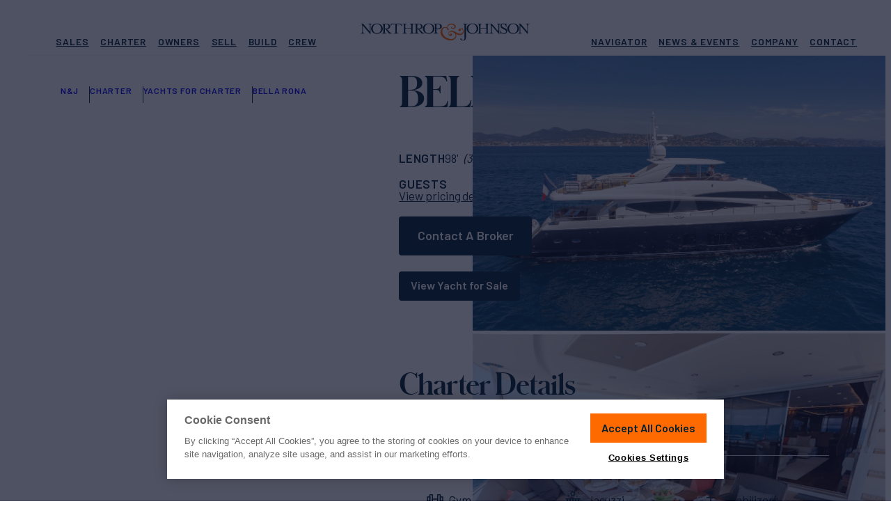

--- FILE ---
content_type: text/html; charset=UTF-8
request_url: https://www.northropandjohnson.com/yachts-for-charter/bella-rona-98-princess
body_size: 29960
content:
<!DOCTYPE html>
<html lang="en-US">
<head>
	<meta charset="UTF-8">
	<meta name="viewport" content="initial-scale=1, viewport-fit=cover">
	<meta name="format-detection" content="telephone=no">
	<meta name="msapplication-TileColor" content="#2b5797">
	<meta name="theme-color" content="#002033">

	<link rel="apple-touch-icon" sizes="180x180" href="https://www.northropandjohnson.com/wp-content/themes/nj-2022/assets/images/favicons/apple-touch-icon.png" />
	<link rel="icon" type="image/png" sizes="32x32" href="https://www.northropandjohnson.com/wp-content/themes/nj-2022/assets/images/favicons/favicon-32x32.png" />
	<link rel="icon" type="image/png" sizes="16x16" href="https://www.northropandjohnson.com/wp-content/themes/nj-2022/assets/images/favicons/favicon-16x16.png" />
	<link rel="manifest" type="application/manifest+json" href="https://www.northropandjohnson.com/wp-content/themes/nj-2022/assets/images/favicons/site.webmanifest" />
	<link rel="mask-icon" href="https://www.northropandjohnson.com/wp-content/themes/nj-2022/assets/images/favicons/safari-pinned-tab.svg" color="#002033" />

	<link rel="preconnect" href="https://fonts.gstatic.com" crossorigin />
	<link rel="preload" as="style" href="https://fonts.googleapis.com/css2?family=Barlow:wght@400;500;600;700&display=swap" />
	<link fetchpriority="medium" rel="stylesheet" href="https://fonts.googleapis.com/css2?family=Barlow:wght@400;500;600;700&display=swap" media="print" onload="this.media='all'" />

	<link rel="preload" href="https://www.northropandjohnson.com/wp-content/themes/nj-2022/assets/fonts/SchnyderS-Bold-Web.woff2" as="font" type="font/woff2" crossorigin>
	<link rel="preload" href="https://www.northropandjohnson.com/wp-content/themes/nj-2022/assets/fonts/SchnyderS-Bold-Web.woff" as="font" type="font/woff" crossorigin>
	<link rel="preload" as="style" href="https://cdn.northropandjohnson.com/uploads/SchnyderS-bold-cdn.css" />
	<link fetchpriority="medium" rel="stylesheet" href="https://cdn.northropandjohnson.com/uploads/SchnyderS-bold-cdn.css" media="print" onload="this.media='all'" />

	<noscript>
	<link rel="stylesheet" href="https://fonts.googleapis.com/css2?family=Barlow:wght@400;500;600;700&display=swap" />
	<link rel="stylesheet" href="https://cdn.northropandjohnson.com/uploads/SchnyderS-bold-cdn.css" />
	</noscript>


	<meta name='robots' content='index, follow, max-image-preview:large, max-snippet:-1, max-video-preview:-1' />
	<style>img:is([sizes="auto" i], [sizes^="auto," i]) { contain-intrinsic-size: 3000px 1500px }</style>
	
	<!-- This site is optimized with the Yoast SEO Premium plugin v25.0 (Yoast SEO v25.0) - https://yoast.com/wordpress/plugins/seo/ -->
	<title>BELLA RONA Yacht for Charter | 98&#039; (30.12m) 2012 4 Cabins princess | N&amp;J</title>
	<meta name="description" content="Set sail aboard BELLA RONA. This 98&#039; (30.12m) 4-cabin from princess is offered for charter by Northrop &amp; Johnson." />
	<link rel="canonical" href="https://www.northropandjohnson.com/yachts-for-charter/bella-rona-98-princess" />
	<meta property="og:locale" content="en_US" />
	<meta property="og:type" content="website" />
	<meta property="og:title" content="BELLA RONA Yacht for Charter | 98&#039; (30.12m) 2012 4 Cabins princess | N&amp;J" />
	<meta property="og:description" content="Set sail aboard BELLA RONA. This 98&#039; (30.12m) 4-cabin from princess is offered for charter by Northrop &amp; Johnson." />
	<meta property="og:url" content="https://www.northropandjohnson.com/yachts-for-charter/bella-rona-98-princess" />
	<meta property="og:site_name" content="Northrop &amp; Johnson" />
	<meta property="og:image" content="https://images.northropandjohnson.com/api/?i=wp-content%2Fuploads%2F2021%2F06%2Fecbf1baef0a7e8301da4020036359383.jpg%3Fauto%3Dformat%2Cenhance%2Ccompress&fm=jpg&dl=LadyBeatrice-1.jpg&w=1200&h=628&fit=crop" />
	<meta property="og:image:width" content="1200" />
	<meta property="og:image:height" content="628" />
	<meta property="og:image:type" content="image/jpeg" />
	<meta name="twitter:card" content="summary_large_image" />
	<meta name="twitter:image" content="https://images.northropandjohnson.com/api/?i=wp-content%2Fuploads%2F2021%2F06%2Fecbf1baef0a7e8301da4020036359383.jpg%3Fauto%3Dformat%2Cenhance%2Ccompress&fm=jpg&dl=LadyBeatrice-1.jpg&w=1200&h=628&fit=crop" />
	<meta name="twitter:site" content="@NorthropJohnson" />
	<script type="application/ld+json" class="yoast-schema-graph">{"@context":"https://schema.org","@graph":[{"@type":"WebSite","@id":"https://www.northropandjohnson.com/#website","url":"https://www.northropandjohnson.com/","name":"Northrop &amp; Johnson","description":"Luxury Yacht Sales &amp; Superyacht Charter Brokerage Marketing","publisher":{"@id":"https://www.northropandjohnson.com/#organization"},"potentialAction":[{"@type":"SearchAction","target":{"@type":"EntryPoint","urlTemplate":"https://www.northropandjohnson.com/?s={search_term_string}"},"query-input":{"@type":"PropertyValueSpecification","valueRequired":true,"valueName":"search_term_string"}}],"inLanguage":"en-US"},{"@type":"Organization","@id":"https://www.northropandjohnson.com/#organization","name":"Northrop & Johnson","alternateName":"N&J","url":"https://www.northropandjohnson.com/","logo":{"@type":"ImageObject","inLanguage":"en-US","@id":"https://www.northropandjohnson.com/#/schema/logo/image/","url":"https://cdn.northropandjohnson.com/uploads/NorthropAndJohnson_logo_badge_color.png","contentUrl":"https://cdn.northropandjohnson.com/uploads/NorthropAndJohnson_logo_badge_color.png","width":512,"height":512,"caption":"Northrop & Johnson"},"image":{"@id":"https://www.northropandjohnson.com/#/schema/logo/image/"},"sameAs":["https://www.facebook.com/njyachts","https://x.com/NorthropJohnson","https://www.instagram.com/northropandjohnson/","https://www.linkedin.com/company/northrop-&amp;amp;-johnson---the-authority-on-yachting-since-1949"]},{"@type":"Vehicle","@context":"https://schema.org","additionalType":"http://www.productontology.org/id/Yacht","@id":"https://www.northropandjohnson.com/yachts-for-charter/bella-rona-98-princess#product","url":"https://www.northropandjohnson.com/yachts-for-charter/bella-rona-98-princess","name":"BELLA RONA - 98'","description":"","image":["https://images.northropandjohnson.com/api/?w=1200&fit=crop&ar=1%3A1&auto=format","https://images.northropandjohnson.com/api/?w=1200&fit=crop&ar=4%3A3&auto=format","https://images.northropandjohnson.com/api/?w=1200&fit=crop&ar=16%3A9&auto=format"],"bodyType":"Yacht","productionDate":2012,"brand":{"@type":"Brand","name":"princess"},"manufacturer":{"@type":"Organization","name":"princess"},"additionalProperty":[{"@type":"PropertyValue","name":"Length","value":30.12,"unitCode":"MTR"}],"offers":[{"@type":"AggregateOffer","priceCurrency":"EUR","BusinessFunction":"http://purl.org/goodrelations/v1#LeaseOut","url":"https://www.northropandjohnson.com/yachts-for-charter/bella-rona-98-princess","lowPrice":43000,"highPrice":48000,"category":"motor","offerCount":4}],"potentialAction":[{"@type":"ReserveAction","target":{"@type":"EntryPoint","url":"https://www.northropandjohnson.com/yachts-for-charter/bella-rona-98-princess"}}]},{"@type":"BreadcrumbList","@id":"https://www.northropandjohnson.com/yachts-for-charter/bella-rona-98-princess#breadcrumb","itemListElement":[{"@type":"ListItem","position":1,"name":"Home","item":"https://www.northropandjohnson.com"},{"@type":"ListItem","position":2,"name":"Charter","item":"https://www.northropandjohnson.com/yacht-charter"},{"@type":"ListItem","position":3,"name":"Yachts for Charter","item":"https://www.northropandjohnson.com/yachts-for-charter"},{"@type":"ListItem","position":4,"name":"BELLA RONA","item":"https://www.northropandjohnson.com/yachts-for-charter/bella-rona-98-princess"}]}]}</script>
	<!-- / Yoast SEO Premium plugin. -->


<link rel='stylesheet' id='app-styles-css' href='https://www.northropandjohnson.com/wp-content/themes/nj-2022/dist/style.css?ver=1767958506' type='text/css' media='all' />
<script type="text/javascript" src="https://www.northropandjohnson.com/wp-content/themes/nj-2022/dist/header.js?ver=1767958506" id="header-scripts-js" defer="defer" data-wp-strategy="async"></script>
		<!-- Begin: OneTrust -->
					<script fetchpriority="low" defer src="https://cdn.cookielaw.org/scripttemplates/otSDKStub.js"  type="text/javascript" charset="UTF-8" data-domain-script="c8d828ae-aa25-4de1-a426-9a08a2f70eca" ></script>
				<!-- End: OneTrust -->
					<!-- Google Tag Manager -->
			<script>(function(w,d,s,l,i){w[l]=w[l]||[];w[l].push({'gtm.start':
			new Date().getTime(),event:'gtm.js'});var f=d.getElementsByTagName(s)[0],
			j=d.createElement(s),dl=l!='dataLayer'?'&l='+l:'';j.async=true;j.src=
			'https://www.googletagmanager.com/gtm.js?id='+i+dl;f.parentNode.insertBefore(j,f);
			})(window,document,'script','dataLayer','GTM-MNCCWTG');</script>
			<!-- End: Google Tag Manager -->
	
	<style>
		/* Prevent CLS from LiveChat widget */
		#chat-widget-container,
		div[id^="chat-widget-container"] {
			visibility: hidden;
		}

		#chat-widget-container.loaded,
		div[id^="chat-widget-container"].loaded {
			visibility: visible;
		}

		.c-wrap { container-type: inline-size; }

		/* YACHT CARD - MEDIUM */
		@container (max-width: 420px) {
			.c {
				--c-radius: 0px;
				--c-media-pad: 8px;
				--c-badge-sz: 36px;
				--c-body-pad-t: 14px;
				--c-body-pad-r: 12px;
				--c-body-pad-b: 18px;
				--c-body-pad-l: 12px;

				grid-template-rows:
					[media-wrapper-start] var(--c-media-pad) [media-start] auto
					[media-tag-start] auto
					[media-tag-end media-end] var(--c-media-pad)
					[media-wrapper-end body-wrapper-start] var(--c-body-pad-t)
					[title-start body-tag-start] auto
					[body-tag-end title-end meta-start] auto
					[meta-end body-rate-start] auto
					[body-rate-end] var(--c-body-pad-b)
					[body-text-start] 1fr
					[body-text-end]
				;
				grid-template-columns:
					[card-start full-start media-tag] var(--c-body-pad-l)
					[wide-start column-left-start] auto [media-tag] 1fr
					[column-left-end] var(--c-body-pad-l)
					[column-right-start] auto
					[column-right-end wide-end] var(--c-body-pad-r)
					[full-end]
				;
			}

			.c-rates,
			.c-meta {
				grid-column: wide-start / wide-end;
			}

			.c-rates {
				margin-top: 16px;
				text-align: left;
				display: block; /* TO BE REDONE */
			}
			
			.c-meta--ln2 {
					flex-wrap: wrap;
					max-height: 1.1em;
					overflow: hidden;
			}
		}

		/* YACHT CARD - SMALL */
		@container (max-width: 320px) {
			.yachtView-grid > .grid.grid-slider--s .c {
				--c-font-title: 18px;
				--c-font-rate-sm: 13px;
				--c-font-rate-lg: 18px;
				--c-font-specs: 13px;
			}

			.yachtView-grid > .grid.grid-slider--s .c .c-text {
				display: none;
			}

			.yachtView-grid > .grid.grid-slider--s .c .c-tag--placement-1 {
				all: unset;
				grid-row: media-tag-start / media-tag-end;
				grid-column: media-tag 1 / media-tag 2;
				margin-left: var(--c-media-pad);
				align-self: end;
				justify-self: start;
			}

			.yachtView-grid > .grid.grid-slider--s .c .c-tag--placement-1 .c-tag { .ca-tag--orange; .ca-tag--squared; }

			.yachtView-grid > .grid.grid-slider--s .c .c-tag--placement-2 {
				display: none;
			}

			.yachtView-grid > .grid.grid-slifder--s .c .c-tag--placement-3 {
				display:none;
			}
		}
	</style>
</head>
<body class="wp-theme-nj-2022 yacht-single yacht-single-charter" data-type="charter" data-id="5f5a9493ae4f8c0012c789ee" data-index="dev_CharterYachts" data-props="{&quot;name&quot;:&quot;BELLA RONA&quot;,&quot;builder&quot;:&quot;princess&quot;,&quot;loa_feet&quot;:98,&quot;loa_meters&quot;:30.12,&quot;crew&quot;:4,&quot;cabins&quot;:4,&quot;guests&quot;:8,&quot;ca&quot;:false}" data-cf-country-code="US">
	<script>
		(() => {
			const setViewport = () => {
				const vh = window.innerHeight * 0.01;
				document.documentElement.style.setProperty('--vh', `${vh}px`);

				const sbw = document.body ? window.innerWidth - document.body.clientWidth : 0;
				document.documentElement.style.setProperty('--sbw', `${sbw}px`);
			};

			setViewport();
			window.addEventListener('resize', setViewport, true);

			function doWhenElementsAvailable(elementSelectors, func, endlessObservation = false) {
				const observer = new MutationObserver(() => {
					const elementsAvailable = elementSelectors.every((selector) => document.querySelector(selector));
					if (elementsAvailable) {
					func();
					observer.disconnect();
					if (endlessObservation) doWhenElementsAvailable(elementSelectors, func, true);
					}
				});

				observer.observe(document.documentElement, {
					childList: true,
					subtree: true,
				});
			}

			function initLiveChatCustomization() {
				const frame = document.getElementById('chat-widget-minimized');
				const frame_container = document.getElementById('chat-widget-container');

				frame.classList.add('loaded');
				frame_container.classList.add('loaded');

				frame_container.setAttribute('tabindex', '-1');
				frame_container.setAttribute('aria-hidden', 'true');
			}

			document.addEventListener('DOMContentLoaded', async () => {
				doWhenElementsAvailable(['#chat-widget-minimized'], initLiveChatCustomization);
			});
		})();
	</script>

	<!-- Navigation -->
	<div class="navigation-wrapper" data-js="navmenu-items">
	<div class="lyt lyt-w--bleed">
		<a href="#" class="navigation-item--skip button button--outlined button--sm">
			<span class="button-label">Skip to Content</span>
			<span class="button-effect"></span>
		</a>
		<div class="navigation-container lyt-item">
			<nav class="navigation-row">
				<div class="navigation-item--logo">
					<a href="https://www.northropandjohnson.com" title="Northrop and Johnson">
						<svg class="logo-full" id="NAJ-logo" xmlns="http://www.w3.org/2000/svg" width="280" height="28" viewBox="0 0 280 28"><title>Northrop & Johnson</title>
							<path d="M12.351,1.088c2.353,0,2.706.471,2.706,3.058V13.2L4.117.5H0v.588c2.353,0,2.706.471,2.706,3.058v8.7c0,2.706-.353,3.176-2.706,3.176v.588H6.587v-.588c-2.353,0-2.823-.471-2.823-3.176V3.558l11.763,13.41h.706V4.147c0-2.706.353-3.058,2.823-3.058V.5H12.469v.588Z" transform="translate(0 0.088)" fill="#000e21"/>
							<path d="M24.346,16.08c-4.941,0-6.823-4.117-6.823-7.411s1.882-7.411,6.823-7.411,6.94,4.117,6.94,7.411-2,7.411-6.94,7.411m0-15.88C19.052.2,14.7,4.082,14.7,8.67c0,4.705,4.352,8.47,9.646,8.47s9.646-3.882,9.646-8.47S29.639.2,24.346.2" transform="translate(2.592 0.035)" fill="#000e21"/>
							<path d="M34.758,8.481V1.423h2.588a3.363,3.363,0,0,1,3.647,3.529,3.307,3.307,0,0,1-3.647,3.529Zm6.47,4.117L38.4,9.54c3.294-.353,5.176-2.117,5.176-4.47C43.581,2.6,41.346.6,37.346.6H29.7v.471c2.353,0,2.706.471,2.706,3.058v8.7c0,2.706-.353,3.176-2.706,3.176V16.6h7.764V16.01c-2.353,0-2.706-.471-2.706-3.176V9.54h1.294L41.7,16.6H46.4V16.01c-1.529-.235-3.411-1.529-5.176-3.411" transform="translate(5.237 0.106)" fill="#000e21"/>
							<path d="M42.435.5,42.2,4.147h.588l.118-.588c.353-1.412.706-2,3.294-2h3.764V12.851c0,2.706-.353,3.176-2.706,3.176v.588h7.764v-.588c-2.353,0-2.706-.471-2.706-3.176V1.559h3.764c2.706,0,2.941.588,3.294,2l.235.588H60.2L59.962.5Z" transform="translate(7.441 0.088)" fill="#000e21"/>
							<path d="M83.1,8.5V1.441h2.588A3.363,3.363,0,0,1,89.337,4.97,3.307,3.307,0,0,1,85.691,8.5ZM80.75,12.851c0,2.588-.353,3.058-2.588,3.176-2.353,0-2.706-.471-2.706-3.176v-8.7c0-2.588.353-3.058,2.706-3.058s2.588.471,2.588,3.058Zm8.822-.235L86.749,9.558c3.294-.353,5.176-2.117,5.176-4.47,0-2.47-2.235-4.47-6.235-4.47H70.4v.471c2.353,0,2.706.471,2.706,3.058V7.558H63.341V4.147c0-2.706.353-3.058,2.823-3.058V.5H58.4v.588c2.353,0,2.706.471,2.706,3.058v8.7c0,2.706-.353,3.176-2.706,3.176v.588h7.764v-.588c-2.353,0-2.706-.471-2.706-3.176V8.5h9.763v4.352c0,2.706-.353,3.176-2.706,3.176v.588h15.41v-.588c-2.353,0-2.706-.471-2.706-3.176V9.558h1.412l5.646,7.058h4.705v-.588a9.213,9.213,0,0,1-5.411-3.411" transform="translate(10.297 0.088)" fill="#000e21"/>
							<path d="M96.846,15.98c-4.941,0-6.823-4.117-6.823-7.411s1.882-7.411,6.823-7.411,6.94,4.117,6.94,7.411c-.118,3.294-2,7.411-6.94,7.411m0-15.88C91.552.1,87.2,3.982,87.2,8.57c0,4.705,4.352,8.47,9.646,8.47s9.646-3.882,9.646-8.47C106.374,3.982,102.139.1,96.846.1" transform="translate(15.375 0.018)" fill="#000e21"/>
							<path d="M109.628,8.5h-2.588V1.441h2.588a3.363,3.363,0,0,1,3.647,3.529c0,2-1.059,3.529-3.647,3.529m.118-8H102.1v.588c2.353,0,2.706.471,2.706,3.058v8.7c0,2.706-.353,3.176-2.706,3.176v.588h7.764v-.588c-2.353,0-2.706-.471-2.706-3.176V9.558h2.588c4,0,6.235-2,6.235-4.47C115.863,2.5,113.746.5,109.746.5" transform="translate(18.002 0.088)" fill="#000e21"/>
							<path d="M151.8.5h-7.764v.588c2.353,0,2.706.471,2.706,3.058V23.321c0,2.588-1.059,3.647-2.706,3.647-1.529,0-2.235-.941-2.235-1.764a1.012,1.012,0,0,0-.941-.941.961.961,0,0,0-1.059.941c0,1.647,2.588,2.588,4.235,2.588,2.235,0,5.058-.941,5.058-4.823V4.147c0-2.706.353-3.058,2.706-3.058V.5Z" transform="translate(24.65 0.088)" fill="#000e21"/>
							<path d="M158.246,15.98c-4.941,0-6.823-4.117-6.823-7.411s1.882-7.411,6.823-7.411,6.823,4.117,6.823,7.411-1.882,7.411-6.823,7.411m0-15.88c-5.293,0-9.646,3.882-9.646,8.47,0,4.705,4.352,8.47,9.646,8.47s9.646-3.882,9.646-8.47S163.539.1,158.246.1" transform="translate(26.201 0.018)" fill="#000e21"/>
							<path d="M186.05,12.851c0,2.588-.353,3.058-2.588,3.176-2.353,0-2.706-.471-2.706-3.176v-8.7c0-2.588.353-3.058,2.706-3.058s2.588.471,2.588,3.058ZM195.7,1.088c2.353,0,2.706.471,2.706,3.058V13.2L187.344.5H175.581v.588c2.353,0,2.706.471,2.706,3.058V7.558h-9.528V4.147c0-2.706.353-3.058,2.706-3.058V.5H163.7v.588c2.353,0,2.706.471,2.706,3.058v8.7c0,2.706-.353,3.176-2.706,3.176v.588h7.764v-.588c-2.353,0-2.706-.471-2.706-3.176V8.5h9.763v4.352c0,2.706-.353,3.176-2.706,3.176v.588H190.05v-.588c-2.353,0-2.706-.471-2.706-3.176V3.558l11.763,13.41h.706V4.147c0-2.706.353-3.058,2.823-3.058V.5h-6.587v.588Z" transform="translate(28.864 0.088)" fill="#000e21"/>
							<path d="M204.27,8.234,201.564,6.94c-2.47-1.176-3.529-1.882-3.529-3.294a2.57,2.57,0,0,1,2.823-2.353c3.294,0,4.235,2.588,4.352,4.705h.588V0h-.588a1.8,1.8,0,0,1-.823,1.176A5.47,5.47,0,0,0,200.858.118c-2.823,0-4.823,1.764-4.823,4a5.332,5.332,0,0,0,3.176,4.47l2.823,1.294c2,.941,3.294,2,3.294,3.294,0,1.764-1.529,2.941-3.647,2.941a4.884,4.884,0,0,1-5.293-4.823H195.8v5.882h.588a2.472,2.472,0,0,1,.823-1.294c.941.235,2.353,1.294,4.47,1.294,2.941,0,5.529-1.882,5.529-4.823.118-1.529-.706-3.058-2.941-4.117" transform="translate(34.524)" fill="#000e21"/>
							<path d="M215.346,15.98c-4.941,0-6.823-4.117-6.823-7.411s1.882-7.411,6.823-7.411,6.823,4.117,6.823,7.411c.118,3.294-1.764,7.411-6.823,7.411m0-15.88c-5.293,0-9.646,3.882-9.646,8.47,0,4.705,4.352,8.47,9.646,8.47s9.646-3.882,9.646-8.47S220.639.1,215.346.1" transform="translate(36.269 0.018)" fill="#000e21"/>
							<path d="M233.169.5v.588c2.353,0,2.706.471,2.706,3.058V13.2L224.817.5H220.7v.588c2.353,0,2.706.471,2.706,3.058v8.7c0,2.706-.353,3.176-2.706,3.176v.588h6.587v-.588c-2.353,0-2.823-.471-2.823-3.176V3.558l11.763,13.41h.706V4.147c0-2.706.353-3.058,2.706-3.058V.5Z" transform="translate(38.914 0.088)" fill="#000e21"/>
							<path d="M150.363,12.416a4.528,4.528,0,0,0-2.235-3.058c.588-.118,1.176-.353,1.294-.706.235-.588-.118-.706-.588-.706s-.706.353-1.059.471a3.007,3.007,0,0,1-1.764,0h-1.647a3.189,3.189,0,0,0-2.47,1.294,1.784,1.784,0,0,0-.353,1.529,1.907,1.907,0,0,0,1.059,1.294,2.352,2.352,0,0,0,1.529.235,1.488,1.488,0,0,0,1.176-.823,1.633,1.633,0,0,0,.235-1.294c0-.353,0-.706.118-.823a.711.711,0,0,1,.706-.353,1.9,1.9,0,0,1,1.059.353,3.24,3.24,0,0,1,1.647,2.117,3.32,3.32,0,0,1-.588,2.706,4.226,4.226,0,0,1-4.117,2.117c-1.764,0-4.117-.941-7.058-2.588-3.294-1.882-5.882-2.588-7.764-2.235a6.967,6.967,0,0,0-4.117,2.353,3.923,3.923,0,0,0,1.176,5.646,3.753,3.753,0,0,0,2.47.471,2.668,2.668,0,0,0,1.882-1.294,1.556,1.556,0,0,0,.235-1.412,1.5,1.5,0,0,0-.823-1.059,1.514,1.514,0,0,0-1.412-.118,1.869,1.869,0,0,0-1.176.941,1.456,1.456,0,0,0-.235.353l-.118.235c-.471.941-1.529.235-1.764-.471-1.059-2.353,1.647-4,3.529-4a6.729,6.729,0,0,1,4.235,1.059A6.716,6.716,0,0,1,136.6,18.3a4.834,4.834,0,0,1-.588,4c-1.882,2.941-6,3.294-9.175,2.588-5.293-1.059-10.822-5.058-11.763-10.7a7.364,7.364,0,0,1,1.294-5.411c1.059-1.176,3.764-2.235,5.293-1.294,1.294.706,1.176,2.941,2.588,3.411A1.288,1.288,0,0,0,125.9,9.593c0-.823-1.176-1.529-1.882-1.882-.235-.118-.353-.353-.471-.471a4.052,4.052,0,0,1,.118-1.059,6.286,6.286,0,0,1,.706-1.647,5.918,5.918,0,0,1,4-2.47,6.339,6.339,0,0,1,4.705.706,3.9,3.9,0,0,1,1.764,1.882,2.259,2.259,0,0,1-.118,2.117l-.353.353a1.721,1.721,0,0,1-.588.353,3.474,3.474,0,0,1-1.529.235c-.941-.118-2-.823-1.294-1.882.235-.353-.706-.118-.823-.118a1.5,1.5,0,0,0-.118,2.353c1.882,2,6,1.059,6.94-1.412a3.906,3.906,0,0,0,0-2.588,6.025,6.025,0,0,0-2.47-2.706A9.38,9.38,0,0,0,130.719.3a11.454,11.454,0,0,0-4,.706,5.872,5.872,0,0,0-2.941,2.353A9.738,9.738,0,0,0,122.6,6.77a7.413,7.413,0,0,0-5.411-.471,6.655,6.655,0,0,0-3.882,3.058c-2.706,4.117-1.176,9.411,2,12.7,5.058,5.176,16.821,8.822,21.762,1.412a6.091,6.091,0,0,0,.235-6.47,19.236,19.236,0,0,0,5.058,2c2.823.471,6.352-.706,7.646-3.529a6.472,6.472,0,0,0,.353-3.058" transform="translate(19.733 0.053)" fill="#ff6b00"/>
						</svg>
					</a>
					<span class="navigation-item--logo-alt button button--outlined button--sm">
						<span class="button-label">Homepage</span>
						<span class="button-effect"></span>
					</span>
					<button class="navigation-hamburger" data-js="navmenu-btn" aria-label="Expand Navigation Menu">
						<span class="navigation-hamburger--inner">
							<span></span>
							<span></span>
							<span></span>
							<span></span>
						</span>
					</button>
				</div>

				<div class="navigation-item--nav navigation-item--nav-primary">
											<ul id="menu-header-primary" class="menu"><li id="menu-item-448" class="nav_top__buy menu-item menu-item-type-post_type menu-item-object-page menu-item-has-children menu-item-448"><a href="https://www.northropandjohnson.com/yachts-for-sale"><i class="icon icon-name--coin icon-size--md">
			<svg>
			<use xlink:href="https://www.northropandjohnson.com/wp-content/themes/nj-2022/dist/icons.svg?ver=1767958506#coin"></use>
		</svg>
	</i>
Sales</a>
<ul class="sub-menu">
	<li id="menu-item-449" class="menu-item menu-item-type-post_type menu-item-object-page menu-item-449 featured"><a href="https://www.northropandjohnson.com/yachts-for-sale"><i class="icon icon-name--search icon-size--md">
			<svg>
			<use xlink:href="https://www.northropandjohnson.com/wp-content/themes/nj-2022/dist/icons.svg?ver=1767958506#search"></use>
		</svg>
	</i>
Yachts for Sale</a></li>
	<li id="menu-item-450" class="menu-item menu-item-type-post_type menu-item-object-page menu-item-450 border-top"><a href="https://www.northropandjohnson.com/yachts-for-sale/superyachts"><i class="icon icon-name--ship icon-size--md">
			<svg>
			<use xlink:href="https://www.northropandjohnson.com/wp-content/themes/nj-2022/dist/icons.svg?ver=1767958506#ship"></use>
		</svg>
	</i>
Superyachts</a></li>
	<li id="menu-item-455" class="menu-item menu-item-type-post_type menu-item-object-page menu-item-455"><a href="https://www.northropandjohnson.com/yachts-for-sale/motor"><i class="icon icon-name--propeller icon-size--md">
			<svg>
			<use xlink:href="https://www.northropandjohnson.com/wp-content/themes/nj-2022/dist/icons.svg?ver=1767958506#propeller"></use>
		</svg>
	</i>
Motor Yachts</a></li>
	<li id="menu-item-456" class="menu-item menu-item-type-post_type menu-item-object-page menu-item-456"><a href="https://www.northropandjohnson.com/yachts-for-sale/sailing"><i class="icon icon-name--sailboat icon-size--md">
			<svg>
			<use xlink:href="https://www.northropandjohnson.com/wp-content/themes/nj-2022/dist/icons.svg?ver=1767958506#sailboat"></use>
		</svg>
	</i>
Sailing Yachts</a></li>
	<li id="menu-item-464" class="menu-item menu-item-type-post_type menu-item-object-page menu-item-464"><a href="https://www.northropandjohnson.com/yachts-for-sale/sportfishers"><i class="icon icon-name--anchor-2 icon-size--md">
			<svg>
			<use xlink:href="https://www.northropandjohnson.com/wp-content/themes/nj-2022/dist/icons.svg?ver=1767958506#anchor-2"></use>
		</svg>
	</i>
Sport Fishers</a></li>
	<li id="menu-item-2936" class="menu-item menu-item-type-post_type menu-item-object-page menu-item-2936 border-top"><a href="https://www.northropandjohnson.com/yachts-for-sale/builders"><i class="icon icon-name--anchor icon-size--md">
			<svg>
			<use xlink:href="https://www.northropandjohnson.com/wp-content/themes/nj-2022/dist/icons.svg?ver=1767958506#anchor"></use>
		</svg>
	</i>
Builders &#038; Shipyards</a></li>
	<li id="menu-item-850" class="menu-item menu-item-type-post_type menu-item-object-page menu-item-850"><a href="https://www.northropandjohnson.com/buy-a-yacht"><i class="icon icon-name--dialogue-plus icon-size--md">
			<svg>
			<use xlink:href="https://www.northropandjohnson.com/wp-content/themes/nj-2022/dist/icons.svg?ver=1767958506#dialogue-plus"></use>
		</svg>
	</i>
How to Buy a Yacht</a></li>
	<li id="menu-item-851" class="menu-item menu-item-type-post_type menu-item-object-page menu-item-851"><a href="https://www.northropandjohnson.com/yacht-berths-for-sale"><i class="icon icon-name--berths icon-size--md">
			<svg>
			<use xlink:href="https://www.northropandjohnson.com/wp-content/themes/nj-2022/dist/icons.svg?ver=1767958506#berths"></use>
		</svg>
	</i>
Yacht Berths For Sale</a></li>
</ul>
</li>
<li id="menu-item-467" class="nav_top__charter menu-item menu-item-type-post_type menu-item-object-page menu-item-has-children menu-item-467"><a href="https://www.northropandjohnson.com/yacht-charter"><i class="icon icon-name--ship icon-size--md">
			<svg>
			<use xlink:href="https://www.northropandjohnson.com/wp-content/themes/nj-2022/dist/icons.svg?ver=1767958506#ship"></use>
		</svg>
	</i>
Charter</a>
<ul class="sub-menu">
	<li id="menu-item-29202" class="menu-item menu-item-type-post_type menu-item-object-page menu-item-29202 featured"><a href="https://www.northropandjohnson.com/yacht-charter"><i class="icon icon-name--ship icon-size--md">
			<svg>
			<use xlink:href="https://www.northropandjohnson.com/wp-content/themes/nj-2022/dist/icons.svg?ver=1767958506#ship"></use>
		</svg>
	</i>
Charter a Yacht</a></li>
	<li id="menu-item-872" class="menu-item menu-item-type-post_type menu-item-object-page menu-item-872 border-top"><a href="https://www.northropandjohnson.com/yachts-for-charter"><i class="icon icon-name--search icon-size--md">
			<svg>
			<use xlink:href="https://www.northropandjohnson.com/wp-content/themes/nj-2022/dist/icons.svg?ver=1767958506#search"></use>
		</svg>
	</i>
Yachts for Charter</a></li>
	<li id="menu-item-469" class="menu-item menu-item-type-post_type menu-item-object-page menu-item-469"><a href="https://www.northropandjohnson.com/yacht-charter/destinations"><i class="icon icon-name--pin icon-size--md">
			<svg>
			<use xlink:href="https://www.northropandjohnson.com/wp-content/themes/nj-2022/dist/icons.svg?ver=1767958506#pin"></use>
		</svg>
	</i>
Destinations</a></li>
	<li id="menu-item-471" class="menu-item menu-item-type-post_type menu-item-object-page menu-item-471"><a href="https://www.northropandjohnson.com/yacht-charter/itineraries"><i class="icon icon-name--pin-way-finding icon-size--md">
			<svg>
			<use xlink:href="https://www.northropandjohnson.com/wp-content/themes/nj-2022/dist/icons.svg?ver=1767958506#pin-way-finding"></use>
		</svg>
	</i>
Itineraries</a></li>
	<li id="menu-item-472" class="menu-item menu-item-type-post_type menu-item-object-page menu-item-472 border-top"><a href="https://www.northropandjohnson.com/yacht-charter/luxury-yacht-charter-guide"><i class="icon icon-name--lighthouse icon-size--md">
			<svg>
			<use xlink:href="https://www.northropandjohnson.com/wp-content/themes/nj-2022/dist/icons.svg?ver=1767958506#lighthouse"></use>
		</svg>
	</i>
Charter Guide</a></li>
</ul>
</li>
<li id="menu-item-473" class="nav_top__owners menu-item menu-item-type-post_type menu-item-object-page menu-item-has-children menu-item-473"><a href="https://www.northropandjohnson.com/owners"><i class="icon icon-name--person-bowtie icon-size--md">
			<svg>
			<use xlink:href="https://www.northropandjohnson.com/wp-content/themes/nj-2022/dist/icons.svg?ver=1767958506#person-bowtie"></use>
		</svg>
	</i>
Owners</a>
<ul class="sub-menu">
	<li id="menu-item-17853" class="menu-item menu-item-type-post_type menu-item-object-page menu-item-17853 featured"><a href="https://www.northropandjohnson.com/owners"><i class="icon icon-name--person-bowtie icon-size--md">
			<svg>
			<use xlink:href="https://www.northropandjohnson.com/wp-content/themes/nj-2022/dist/icons.svg?ver=1767958506#person-bowtie"></use>
		</svg>
	</i>
Overview</a></li>
	<li id="menu-item-476" class="menu-item menu-item-type-post_type menu-item-object-page menu-item-476 border-top"><a href="https://www.northropandjohnson.com/owners/yacht-management"><i class="icon icon-name--briefcase icon-size--md">
			<svg>
			<use xlink:href="https://www.northropandjohnson.com/wp-content/themes/nj-2022/dist/icons.svg?ver=1767958506#briefcase"></use>
		</svg>
	</i>
Yacht Management</a></li>
	<li id="menu-item-474" class="menu-item menu-item-type-post_type menu-item-object-page menu-item-474"><a href="https://www.northropandjohnson.com/owners/charter-yacht-marketing"><i class="icon icon-name--ship icon-size--md">
			<svg>
			<use xlink:href="https://www.northropandjohnson.com/wp-content/themes/nj-2022/dist/icons.svg?ver=1767958506#ship"></use>
		</svg>
	</i>
Charter Marketing</a></li>
	<li id="menu-item-475" class="menu-item menu-item-type-post_type menu-item-object-page menu-item-475"><a href="https://www.northropandjohnson.com/owners/private-insurance"><i class="icon icon-name--life-preserver icon-size--md">
			<svg>
			<use xlink:href="https://www.northropandjohnson.com/wp-content/themes/nj-2022/dist/icons.svg?ver=1767958506#life-preserver"></use>
		</svg>
	</i>
Yacht Insurance</a></li>
</ul>
</li>
<li id="menu-item-466" class="nav_top__sell menu-item menu-item-type-post_type menu-item-object-page menu-item-has-children menu-item-466"><a href="https://www.northropandjohnson.com/selling-your-yacht"><i class="icon icon-name--sale-tag icon-size--md">
			<svg>
			<use xlink:href="https://www.northropandjohnson.com/wp-content/themes/nj-2022/dist/icons.svg?ver=1767958506#sale-tag"></use>
		</svg>
	</i>
Sell</a>
<ul class="sub-menu">
	<li id="menu-item-19874" class="menu-item menu-item-type-post_type menu-item-object-page menu-item-19874 featured"><a href="https://www.northropandjohnson.com/selling-your-yacht"><i class="icon icon-name--sale-tag icon-size--md">
			<svg>
			<use xlink:href="https://www.northropandjohnson.com/wp-content/themes/nj-2022/dist/icons.svg?ver=1767958506#sale-tag"></use>
		</svg>
	</i>
How to Sell Your Yacht</a></li>
	<li id="menu-item-19873" class="menu-item menu-item-type-custom menu-item-object-custom menu-item-19873 border-top"><a href="https://www.northropandjohnson.com/contact?interest=778190003"><i class="icon icon-name--dollar icon-size--md">
			<svg>
			<use xlink:href="https://www.northropandjohnson.com/wp-content/themes/nj-2022/dist/icons.svg?ver=1767958506#dollar"></use>
		</svg>
	</i>
Request Yacht Valuation</a></li>
	<li id="menu-item-19872" class="menu-item menu-item-type-post_type menu-item-object-page menu-item-19872"><a href="https://www.northropandjohnson.com/our-company/sales-record"><i class="icon icon-name--flag icon-size--md">
			<svg>
			<use xlink:href="https://www.northropandjohnson.com/wp-content/themes/nj-2022/dist/icons.svg?ver=1767958506#flag"></use>
		</svg>
	</i>
Yacht Sales Record</a></li>
</ul>
</li>
<li id="menu-item-483" class="nav_top__build menu-item menu-item-type-post_type menu-item-object-page menu-item-483"><a href="https://www.northropandjohnson.com/new-yacht-construction"><i class="icon icon-name--gear icon-size--md">
			<svg>
			<use xlink:href="https://www.northropandjohnson.com/wp-content/themes/nj-2022/dist/icons.svg?ver=1767958506#gear"></use>
		</svg>
	</i>
Build</a></li>
<li id="menu-item-484" class="nav_top__crew menu-item menu-item-type-post_type menu-item-object-page menu-item-has-children menu-item-484"><a href="https://www.northropandjohnson.com/crew-placement"><i class="icon icon-name--people icon-size--md">
			<svg>
			<use xlink:href="https://www.northropandjohnson.com/wp-content/themes/nj-2022/dist/icons.svg?ver=1767958506#people"></use>
		</svg>
	</i>
Crew</a>
<ul class="sub-menu">
	<li id="menu-item-26170" class="menu-item menu-item-type-post_type menu-item-object-page menu-item-26170 featured"><a href="https://www.northropandjohnson.com/crew-placement"><i class="icon icon-name--dialouge icon-size--md">
			<svg>
			<use xlink:href="https://www.northropandjohnson.com/wp-content/themes/nj-2022/dist/icons.svg?ver=1767958506#dialouge"></use>
		</svg>
	</i>
Crew Placement</a></li>
	<li id="menu-item-26168" class="menu-item menu-item-type-post_type menu-item-object-page menu-item-26168 border-top"><a href="https://www.northropandjohnson.com/crew-placement/yacht-crew-news"><i class="icon icon-name--refresh icon-size--md">
			<svg>
			<use xlink:href="https://www.northropandjohnson.com/wp-content/themes/nj-2022/dist/icons.svg?ver=1767958506#refresh"></use>
		</svg>
	</i>
Yacht Crew News</a></li>
	<li id="menu-item-26169" class="menu-item menu-item-type-post_type menu-item-object-page menu-item-26169"><a href="https://www.northropandjohnson.com/crew-placement/crew-jobs"><i class="icon icon-name--search-people-2 icon-size--md">
			<svg>
			<use xlink:href="https://www.northropandjohnson.com/wp-content/themes/nj-2022/dist/icons.svg?ver=1767958506#search-people-2"></use>
		</svg>
	</i>
Yacht  Crew Jobs</a></li>
	<li id="menu-item-26171" class="menu-item menu-item-type-custom menu-item-object-custom menu-item-26171 border-top"><a href="https://v2.forms.jobadder.com/f/aYJ6d1PZAVBzQEgRn7L28Oe04"><i class="icon icon-name--pen icon-size--md">
			<svg>
			<use xlink:href="https://www.northropandjohnson.com/wp-content/themes/nj-2022/dist/icons.svg?ver=1767958506#pen"></use>
		</svg>
	</i>
Register for N&#038;J Crew</a></li>
	<li id="menu-item-26172" class="menu-item menu-item-type-custom menu-item-object-custom menu-item-26172"><a target="_blank" href="https://v2.forms.jobadder.com/f/PD26ev8QNxbKwxb3zYAolOWEp"><i class="icon icon-name--person icon-size--md">
			<svg>
			<use xlink:href="https://www.northropandjohnson.com/wp-content/themes/nj-2022/dist/icons.svg?ver=1767958506#person"></use>
		</svg>
	</i>
Your Crew Profile</a></li>
</ul>
</li>
</ul>									</div>

				<div class="navigation-item--nav navigation-item--nav-secondary">
											<ul id="menu-header-secondary" class="menu"><li id="menu-item-720" class="nav_top__navigator menu-item menu-item-type-post_type menu-item-object-page current_page_parent menu-item-has-children menu-item-720"><a href="https://www.northropandjohnson.com/navigator-news"><i class="icon icon-name--book icon-size--md">
			<svg>
			<use xlink:href="https://www.northropandjohnson.com/wp-content/themes/nj-2022/dist/icons.svg?ver=1767958506#book"></use>
		</svg>
	</i>
Navigator</a>
<ul class="sub-menu">
	<li id="menu-item-864" class="menu-item menu-item-type-post_type menu-item-object-page current_page_parent menu-item-864 featured"><a href="https://www.northropandjohnson.com/navigator-news"><i class="icon icon-name--refresh icon-size--md">
			<svg>
			<use xlink:href="https://www.northropandjohnson.com/wp-content/themes/nj-2022/dist/icons.svg?ver=1767958506#refresh"></use>
		</svg>
	</i>
Read The Latest</a></li>
	<li id="menu-item-3114" class="menu-item menu-item-type-taxonomy menu-item-object-category menu-item-3114 border-top"><a href="https://www.northropandjohnson.com/navigator-news/lifestyle"><i class="icon icon-name--wine icon-size--md">
			<svg>
			<use xlink:href="https://www.northropandjohnson.com/wp-content/themes/nj-2022/dist/icons.svg?ver=1767958506#wine"></use>
		</svg>
	</i>
Lifestyle</a></li>
	<li id="menu-item-859" class="menu-item menu-item-type-taxonomy menu-item-object-category menu-item-859"><a href="https://www.northropandjohnson.com/navigator-news/charter"><i class="icon icon-name--ship icon-size--md">
			<svg>
			<use xlink:href="https://www.northropandjohnson.com/wp-content/themes/nj-2022/dist/icons.svg?ver=1767958506#ship"></use>
		</svg>
	</i>
Charter</a></li>
	<li id="menu-item-862" class="menu-item menu-item-type-taxonomy menu-item-object-category menu-item-862"><a href="https://www.northropandjohnson.com/navigator-news/travel"><i class="icon icon-name--suitcase icon-size--md">
			<svg>
			<use xlink:href="https://www.northropandjohnson.com/wp-content/themes/nj-2022/dist/icons.svg?ver=1767958506#suitcase"></use>
		</svg>
	</i>
Travel</a></li>
	<li id="menu-item-3115" class="menu-item menu-item-type-taxonomy menu-item-object-category menu-item-3115"><a href="https://www.northropandjohnson.com/navigator-news/watches-jewelry"><i class="icon icon-name--jewel icon-size--md">
			<svg>
			<use xlink:href="https://www.northropandjohnson.com/wp-content/themes/nj-2022/dist/icons.svg?ver=1767958506#jewel"></use>
		</svg>
	</i>
Watches &amp; Jewelry</a></li>
	<li id="menu-item-32453" class="menu-item menu-item-type-taxonomy menu-item-object-category menu-item-32453"><a href="https://www.northropandjohnson.com/navigator-news/brokerage-new-build"><i class="icon icon-name--anchor icon-size--md">
			<svg>
			<use xlink:href="https://www.northropandjohnson.com/wp-content/themes/nj-2022/dist/icons.svg?ver=1767958506#anchor"></use>
		</svg>
	</i>
Brokerage &amp; New Build</a></li>
	<li id="menu-item-32454" class="menu-item menu-item-type-taxonomy menu-item-object-category menu-item-32454"><a href="https://www.northropandjohnson.com/navigator-news/upcoming-events"><i class="icon icon-name--sun icon-size--md">
			<svg>
			<use xlink:href="https://www.northropandjohnson.com/wp-content/themes/nj-2022/dist/icons.svg?ver=1767958506#sun"></use>
		</svg>
	</i>
Events</a></li>
	<li id="menu-item-16457" class="menu-item menu-item-type-post_type menu-item-object-page menu-item-16457"><a href="https://www.northropandjohnson.com/our-company/media-publications/navigator-newsletter"><i class="icon icon-name--send icon-size--md">
			<svg>
			<use xlink:href="https://www.northropandjohnson.com/wp-content/themes/nj-2022/dist/icons.svg?ver=1767958506#send"></use>
		</svg>
	</i>
Receive Our Newsletter</a></li>
</ul>
</li>
<li id="menu-item-17973" class="nav_top__news menu-item menu-item-type-post_type menu-item-object-page menu-item-has-children menu-item-17973"><a href="https://www.northropandjohnson.com/news"><i class="icon icon-name--announcement icon-size--md">
			<svg>
			<use xlink:href="https://www.northropandjohnson.com/wp-content/themes/nj-2022/dist/icons.svg?ver=1767958506#announcement"></use>
		</svg>
	</i>
News &#038; Events</a>
<ul class="sub-menu">
	<li id="menu-item-881" class="menu-item menu-item-type-post_type menu-item-object-page menu-item-881 featured"><a href="https://www.northropandjohnson.com/news"><i class="icon icon-name--refresh icon-size--md">
			<svg>
			<use xlink:href="https://www.northropandjohnson.com/wp-content/themes/nj-2022/dist/icons.svg?ver=1767958506#refresh"></use>
		</svg>
	</i>
Read The Latest</a></li>
	<li id="menu-item-3117" class="menu-item menu-item-type-taxonomy menu-item-object-news_category menu-item-3117 border-top"><a href="https://www.northropandjohnson.com/news/brokerage-new-build"><i class="icon icon-name--anchor icon-size--md">
			<svg>
			<use xlink:href="https://www.northropandjohnson.com/wp-content/themes/nj-2022/dist/icons.svg?ver=1767958506#anchor"></use>
		</svg>
	</i>
Brokerage &amp; New Build</a></li>
	<li id="menu-item-3118" class="menu-item menu-item-type-taxonomy menu-item-object-news_category menu-item-3118"><a href="https://www.northropandjohnson.com/news/charter"><i class="icon icon-name--ship icon-size--md">
			<svg>
			<use xlink:href="https://www.northropandjohnson.com/wp-content/themes/nj-2022/dist/icons.svg?ver=1767958506#ship"></use>
		</svg>
	</i>
Charter</a></li>
	<li id="menu-item-3116" class="menu-item menu-item-type-taxonomy menu-item-object-news_category menu-item-3116"><a href="https://www.northropandjohnson.com/news/company-news"><i class="icon icon-name--dialouge icon-size--md">
			<svg>
			<use xlink:href="https://www.northropandjohnson.com/wp-content/themes/nj-2022/dist/icons.svg?ver=1767958506#dialouge"></use>
		</svg>
	</i>
Company News</a></li>
	<li id="menu-item-882" class="menu-item menu-item-type-post_type menu-item-object-page menu-item-882 border-top featured"><a href="https://www.northropandjohnson.com/events"><i class="icon icon-name--sun icon-size--md">
			<svg>
			<use xlink:href="https://www.northropandjohnson.com/wp-content/themes/nj-2022/dist/icons.svg?ver=1767958506#sun"></use>
		</svg>
	</i>
Yacht Shows &#038; Events</a></li>
</ul>
</li>
<li id="menu-item-478" class="nav_top__company menu-item menu-item-type-post_type menu-item-object-page menu-item-has-children menu-item-478"><a href="https://www.northropandjohnson.com/our-company"><i class="icon icon-name--ampersand icon-size--md">
			<svg>
			<use xlink:href="https://www.northropandjohnson.com/wp-content/themes/nj-2022/dist/icons.svg?ver=1767958506#ampersand"></use>
		</svg>
	</i>
Company</a>
<ul class="sub-menu">
	<li id="menu-item-17854" class="menu-item menu-item-type-post_type menu-item-object-page menu-item-17854 featured"><a href="https://www.northropandjohnson.com/our-company"><i class="icon icon-name--ampersand icon-size--md">
			<svg>
			<use xlink:href="https://www.northropandjohnson.com/wp-content/themes/nj-2022/dist/icons.svg?ver=1767958506#ampersand"></use>
		</svg>
	</i>
Overview</a></li>
	<li id="menu-item-482" class="menu-item menu-item-type-post_type menu-item-object-page menu-item-482 border-top"><a href="https://www.northropandjohnson.com/our-company/the-nj-difference"><i class="icon icon-name--ampersand icon-size--md">
			<svg>
			<use xlink:href="https://www.northropandjohnson.com/wp-content/themes/nj-2022/dist/icons.svg?ver=1767958506#ampersand"></use>
		</svg>
	</i>
The N&#038;J Difference</a></li>
	<li id="menu-item-16302" class="menu-item menu-item-type-post_type menu-item-object-page menu-item-16302"><a href="https://www.northropandjohnson.com/our-company/sales-record"><i class="icon icon-name--flag icon-size--md">
			<svg>
			<use xlink:href="https://www.northropandjohnson.com/wp-content/themes/nj-2022/dist/icons.svg?ver=1767958506#flag"></use>
		</svg>
	</i>
Sales Record</a></li>
	<li id="menu-item-854" class="menu-item menu-item-type-post_type menu-item-object-page menu-item-854"><a href="https://www.northropandjohnson.com/brokerage-offices"><i class="icon icon-name--buildings icon-size--md">
			<svg>
			<use xlink:href="https://www.northropandjohnson.com/wp-content/themes/nj-2022/dist/icons.svg?ver=1767958506#buildings"></use>
		</svg>
	</i>
Our Offices</a></li>
	<li id="menu-item-855" class="menu-item menu-item-type-post_type menu-item-object-page menu-item-855"><a href="https://www.northropandjohnson.com/our-team"><i class="icon icon-name--people icon-size--md">
			<svg>
			<use xlink:href="https://www.northropandjohnson.com/wp-content/themes/nj-2022/dist/icons.svg?ver=1767958506#people"></use>
		</svg>
	</i>
Meet Our Team</a></li>
	<li id="menu-item-19098" class="menu-item menu-item-type-post_type menu-item-object-page menu-item-19098"><a href="https://www.northropandjohnson.com/our-company/careers"><i class="icon icon-name--search-people icon-size--md">
			<svg>
			<use xlink:href="https://www.northropandjohnson.com/wp-content/themes/nj-2022/dist/icons.svg?ver=1767958506#search-people"></use>
		</svg>
	</i>
Careers</a></li>
	<li id="menu-item-22314" class="menu-item menu-item-type-post_type menu-item-object-page menu-item-22314 border-top"><a href="https://www.northropandjohnson.com/our-company/marinemax"><i class="icon icon-name--ship icon-size--md">
			<svg>
			<use xlink:href="https://www.northropandjohnson.com/wp-content/themes/nj-2022/dist/icons.svg?ver=1767958506#ship"></use>
		</svg>
	</i>
MarineMax Affiliation</a></li>
	<li id="menu-item-480" class="menu-item menu-item-type-post_type menu-item-object-page menu-item-480"><a href="https://www.northropandjohnson.com/our-company/strategic-partners"><i class="icon icon-name--connected icon-size--md">
			<svg>
			<use xlink:href="https://www.northropandjohnson.com/wp-content/themes/nj-2022/dist/icons.svg?ver=1767958506#connected"></use>
		</svg>
	</i>
Strategic Partnerships</a></li>
	<li id="menu-item-16800" class="menu-item menu-item-type-post_type menu-item-object-page menu-item-16800"><a href="https://www.northropandjohnson.com/our-company/nj-gives-back"><i class="icon icon-name--heart icon-size--md">
			<svg>
			<use xlink:href="https://www.northropandjohnson.com/wp-content/themes/nj-2022/dist/icons.svg?ver=1767958506#heart"></use>
		</svg>
	</i>
N&#038;J Gives Back</a></li>
	<li id="menu-item-856" class="menu-item menu-item-type-post_type menu-item-object-page menu-item-856"><a href="https://www.northropandjohnson.com/our-company/media-publications"><i class="icon icon-name--book icon-size--md">
			<svg>
			<use xlink:href="https://www.northropandjohnson.com/wp-content/themes/nj-2022/dist/icons.svg?ver=1767958506#book"></use>
		</svg>
	</i>
Publications</a></li>
	<li id="menu-item-16426" class="menu-item menu-item-type-post_type menu-item-object-page menu-item-16426"><a href="https://www.northropandjohnson.com/press"><i class="icon icon-name--dialouge icon-size--md">
			<svg>
			<use xlink:href="https://www.northropandjohnson.com/wp-content/themes/nj-2022/dist/icons.svg?ver=1767958506#dialouge"></use>
		</svg>
	</i>
Press Center</a></li>
</ul>
</li>
<li id="menu-item-866" class="nav_top__inquire menu-item menu-item-type-post_type menu-item-object-page menu-item-866"><a href="https://www.northropandjohnson.com/contact"><i class="icon icon-name--dialouge icon-size--md">
			<svg>
			<use xlink:href="https://www.northropandjohnson.com/wp-content/themes/nj-2022/dist/icons.svg?ver=1767958506#dialouge"></use>
		</svg>
	</i>
Contact</a></li>
</ul>					
					<div class="navigation-item--account">
											</div>

									</div>
			</nav>
		</div>
	</div>
</div>	<!-- End: Navigation -->
<div id="g-recaptcha"></div>
<!-- Begin: Prev/Next -->
<!-- End: Prev/Next -->

<section id="gallery-lvl--1" class="show-sm" data-js="ys-gallery">
	<div id="gallery-lvl--2" class="" data-js="ys-gallery-inner">
		<div id="gallery-nav" class="">
			<a id="gallery-nav--back" class="effect-glass" data-js="yacht-back-btn" href="/yachts-for-charter"
				aria-label="Back"></a>

			
					</div>
		<div id="gallery-lvl--3" class="" data-js="ys-gallery-innermost">
			<div data-js="ep-lightbox" data-gallery-id="hero" data-gallery-item="1" class="media media-image ratio-16x9">
			<div class="media-asset">
			<img class="media-object lazyload" width="1280" height="720" data-src="https://images.northropandjohnson.com/api/?i=wp-content/uploads/2021/06/ecbf1baef0a7e8301da4020036359383.jpg?auto=format&amp;fm=jpg&amp;dl=LadyBeatrice-1.jpg&amp;q=65&amp;h=1" data-srcset="https://images.northropandjohnson.com/api/?i=wp-content/uploads/2021/06/ecbf1baef0a7e8301da4020036359383.jpg?auto=format&amp;fm=jpg&amp;dl=LadyBeatrice-1.jpg&amp;q=65&amp;h=1&amp;w=184 184w, https://images.northropandjohnson.com/api/?i=wp-content/uploads/2021/06/ecbf1baef0a7e8301da4020036359383.jpg?auto=format&amp;fm=jpg&amp;dl=LadyBeatrice-1.jpg&amp;q=65&amp;h=1&amp;w=214 214w, https://images.northropandjohnson.com/api/?i=wp-content/uploads/2021/06/ecbf1baef0a7e8301da4020036359383.jpg?auto=format&amp;fm=jpg&amp;dl=LadyBeatrice-1.jpg&amp;q=65&amp;h=1&amp;w=248 248w, https://images.northropandjohnson.com/api/?i=wp-content/uploads/2021/06/ecbf1baef0a7e8301da4020036359383.jpg?auto=format&amp;fm=jpg&amp;dl=LadyBeatrice-1.jpg&amp;q=65&amp;h=1&amp;w=288 288w, https://images.northropandjohnson.com/api/?i=wp-content/uploads/2021/06/ecbf1baef0a7e8301da4020036359383.jpg?auto=format&amp;fm=jpg&amp;dl=LadyBeatrice-1.jpg&amp;q=65&amp;h=1&amp;w=334 334w, https://images.northropandjohnson.com/api/?i=wp-content/uploads/2021/06/ecbf1baef0a7e8301da4020036359383.jpg?auto=format&amp;fm=jpg&amp;dl=LadyBeatrice-1.jpg&amp;q=65&amp;h=1&amp;w=388 388w, https://images.northropandjohnson.com/api/?i=wp-content/uploads/2021/06/ecbf1baef0a7e8301da4020036359383.jpg?auto=format&amp;fm=jpg&amp;dl=LadyBeatrice-1.jpg&amp;q=65&amp;h=1&amp;w=450 450w, https://images.northropandjohnson.com/api/?i=wp-content/uploads/2021/06/ecbf1baef0a7e8301da4020036359383.jpg?auto=format&amp;fm=jpg&amp;dl=LadyBeatrice-1.jpg&amp;q=65&amp;h=1&amp;w=522 522w, https://images.northropandjohnson.com/api/?i=wp-content/uploads/2021/06/ecbf1baef0a7e8301da4020036359383.jpg?auto=format&amp;fm=jpg&amp;dl=LadyBeatrice-1.jpg&amp;q=65&amp;h=1&amp;w=604 604w, https://images.northropandjohnson.com/api/?i=wp-content/uploads/2021/06/ecbf1baef0a7e8301da4020036359383.jpg?auto=format&amp;fm=jpg&amp;dl=LadyBeatrice-1.jpg&amp;q=65&amp;h=1&amp;w=700 700w, https://images.northropandjohnson.com/api/?i=wp-content/uploads/2021/06/ecbf1baef0a7e8301da4020036359383.jpg?auto=format&amp;fm=jpg&amp;dl=LadyBeatrice-1.jpg&amp;q=65&amp;h=1&amp;w=812 812w, https://images.northropandjohnson.com/api/?i=wp-content/uploads/2021/06/ecbf1baef0a7e8301da4020036359383.jpg?auto=format&amp;fm=jpg&amp;dl=LadyBeatrice-1.jpg&amp;q=65&amp;h=1&amp;w=942 942w, https://images.northropandjohnson.com/api/?i=wp-content/uploads/2021/06/ecbf1baef0a7e8301da4020036359383.jpg?auto=format&amp;fm=jpg&amp;dl=LadyBeatrice-1.jpg&amp;q=65&amp;h=1&amp;w=1094 1094w, https://images.northropandjohnson.com/api/?i=wp-content/uploads/2021/06/ecbf1baef0a7e8301da4020036359383.jpg?auto=format&amp;fm=jpg&amp;dl=LadyBeatrice-1.jpg&amp;q=65&amp;h=1&amp;w=1268 1268w, https://images.northropandjohnson.com/api/?i=wp-content/uploads/2021/06/ecbf1baef0a7e8301da4020036359383.jpg?auto=format&amp;fm=jpg&amp;dl=LadyBeatrice-1.jpg&amp;q=65&amp;h=1&amp;w=1280 1280w" data-sizes="auto" alt="" />		</div>
	</div>
<div data-js="ep-lightbox" data-gallery-id="hero" data-gallery-item="2" class="media media-image ratio-16x9">
			<div class="media-asset">
			<img class="media-object lazyload" width="1280" height="720" data-src="https://images.northropandjohnson.com/api/?i=wp-content/uploads/2021/06/9e897fae485f9470b82e566b1f9aab8d.jpg?auto=format&amp;fm=jpg&amp;dl=LadyBeatrice-2.jpg&amp;q=65&amp;h=1" data-srcset="https://images.northropandjohnson.com/api/?i=wp-content/uploads/2021/06/9e897fae485f9470b82e566b1f9aab8d.jpg?auto=format&amp;fm=jpg&amp;dl=LadyBeatrice-2.jpg&amp;q=65&amp;h=1&amp;w=184 184w, https://images.northropandjohnson.com/api/?i=wp-content/uploads/2021/06/9e897fae485f9470b82e566b1f9aab8d.jpg?auto=format&amp;fm=jpg&amp;dl=LadyBeatrice-2.jpg&amp;q=65&amp;h=1&amp;w=214 214w, https://images.northropandjohnson.com/api/?i=wp-content/uploads/2021/06/9e897fae485f9470b82e566b1f9aab8d.jpg?auto=format&amp;fm=jpg&amp;dl=LadyBeatrice-2.jpg&amp;q=65&amp;h=1&amp;w=248 248w, https://images.northropandjohnson.com/api/?i=wp-content/uploads/2021/06/9e897fae485f9470b82e566b1f9aab8d.jpg?auto=format&amp;fm=jpg&amp;dl=LadyBeatrice-2.jpg&amp;q=65&amp;h=1&amp;w=288 288w, https://images.northropandjohnson.com/api/?i=wp-content/uploads/2021/06/9e897fae485f9470b82e566b1f9aab8d.jpg?auto=format&amp;fm=jpg&amp;dl=LadyBeatrice-2.jpg&amp;q=65&amp;h=1&amp;w=334 334w, https://images.northropandjohnson.com/api/?i=wp-content/uploads/2021/06/9e897fae485f9470b82e566b1f9aab8d.jpg?auto=format&amp;fm=jpg&amp;dl=LadyBeatrice-2.jpg&amp;q=65&amp;h=1&amp;w=388 388w, https://images.northropandjohnson.com/api/?i=wp-content/uploads/2021/06/9e897fae485f9470b82e566b1f9aab8d.jpg?auto=format&amp;fm=jpg&amp;dl=LadyBeatrice-2.jpg&amp;q=65&amp;h=1&amp;w=450 450w, https://images.northropandjohnson.com/api/?i=wp-content/uploads/2021/06/9e897fae485f9470b82e566b1f9aab8d.jpg?auto=format&amp;fm=jpg&amp;dl=LadyBeatrice-2.jpg&amp;q=65&amp;h=1&amp;w=522 522w, https://images.northropandjohnson.com/api/?i=wp-content/uploads/2021/06/9e897fae485f9470b82e566b1f9aab8d.jpg?auto=format&amp;fm=jpg&amp;dl=LadyBeatrice-2.jpg&amp;q=65&amp;h=1&amp;w=604 604w, https://images.northropandjohnson.com/api/?i=wp-content/uploads/2021/06/9e897fae485f9470b82e566b1f9aab8d.jpg?auto=format&amp;fm=jpg&amp;dl=LadyBeatrice-2.jpg&amp;q=65&amp;h=1&amp;w=700 700w, https://images.northropandjohnson.com/api/?i=wp-content/uploads/2021/06/9e897fae485f9470b82e566b1f9aab8d.jpg?auto=format&amp;fm=jpg&amp;dl=LadyBeatrice-2.jpg&amp;q=65&amp;h=1&amp;w=812 812w, https://images.northropandjohnson.com/api/?i=wp-content/uploads/2021/06/9e897fae485f9470b82e566b1f9aab8d.jpg?auto=format&amp;fm=jpg&amp;dl=LadyBeatrice-2.jpg&amp;q=65&amp;h=1&amp;w=942 942w, https://images.northropandjohnson.com/api/?i=wp-content/uploads/2021/06/9e897fae485f9470b82e566b1f9aab8d.jpg?auto=format&amp;fm=jpg&amp;dl=LadyBeatrice-2.jpg&amp;q=65&amp;h=1&amp;w=1094 1094w, https://images.northropandjohnson.com/api/?i=wp-content/uploads/2021/06/9e897fae485f9470b82e566b1f9aab8d.jpg?auto=format&amp;fm=jpg&amp;dl=LadyBeatrice-2.jpg&amp;q=65&amp;h=1&amp;w=1268 1268w, https://images.northropandjohnson.com/api/?i=wp-content/uploads/2021/06/9e897fae485f9470b82e566b1f9aab8d.jpg?auto=format&amp;fm=jpg&amp;dl=LadyBeatrice-2.jpg&amp;q=65&amp;h=1&amp;w=1280 1280w" data-sizes="auto" alt="" />		</div>
	</div>
<div data-js="ep-lightbox" data-gallery-id="hero" data-gallery-item="3" class="media media-image ratio-16x9">
			<div class="media-asset">
			<img class="media-object lazyload" width="1280" height="720" data-src="https://images.northropandjohnson.com/api/?i=wp-content/uploads/2021/06/0281a9c731f547d965ac4eff272a97a6.jpg?auto=format&amp;fm=jpg&amp;dl=LadyBeatrice-3.jpg&amp;q=65&amp;h=1" data-srcset="https://images.northropandjohnson.com/api/?i=wp-content/uploads/2021/06/0281a9c731f547d965ac4eff272a97a6.jpg?auto=format&amp;fm=jpg&amp;dl=LadyBeatrice-3.jpg&amp;q=65&amp;h=1&amp;w=184 184w, https://images.northropandjohnson.com/api/?i=wp-content/uploads/2021/06/0281a9c731f547d965ac4eff272a97a6.jpg?auto=format&amp;fm=jpg&amp;dl=LadyBeatrice-3.jpg&amp;q=65&amp;h=1&amp;w=214 214w, https://images.northropandjohnson.com/api/?i=wp-content/uploads/2021/06/0281a9c731f547d965ac4eff272a97a6.jpg?auto=format&amp;fm=jpg&amp;dl=LadyBeatrice-3.jpg&amp;q=65&amp;h=1&amp;w=248 248w, https://images.northropandjohnson.com/api/?i=wp-content/uploads/2021/06/0281a9c731f547d965ac4eff272a97a6.jpg?auto=format&amp;fm=jpg&amp;dl=LadyBeatrice-3.jpg&amp;q=65&amp;h=1&amp;w=288 288w, https://images.northropandjohnson.com/api/?i=wp-content/uploads/2021/06/0281a9c731f547d965ac4eff272a97a6.jpg?auto=format&amp;fm=jpg&amp;dl=LadyBeatrice-3.jpg&amp;q=65&amp;h=1&amp;w=334 334w, https://images.northropandjohnson.com/api/?i=wp-content/uploads/2021/06/0281a9c731f547d965ac4eff272a97a6.jpg?auto=format&amp;fm=jpg&amp;dl=LadyBeatrice-3.jpg&amp;q=65&amp;h=1&amp;w=388 388w, https://images.northropandjohnson.com/api/?i=wp-content/uploads/2021/06/0281a9c731f547d965ac4eff272a97a6.jpg?auto=format&amp;fm=jpg&amp;dl=LadyBeatrice-3.jpg&amp;q=65&amp;h=1&amp;w=450 450w, https://images.northropandjohnson.com/api/?i=wp-content/uploads/2021/06/0281a9c731f547d965ac4eff272a97a6.jpg?auto=format&amp;fm=jpg&amp;dl=LadyBeatrice-3.jpg&amp;q=65&amp;h=1&amp;w=522 522w, https://images.northropandjohnson.com/api/?i=wp-content/uploads/2021/06/0281a9c731f547d965ac4eff272a97a6.jpg?auto=format&amp;fm=jpg&amp;dl=LadyBeatrice-3.jpg&amp;q=65&amp;h=1&amp;w=604 604w, https://images.northropandjohnson.com/api/?i=wp-content/uploads/2021/06/0281a9c731f547d965ac4eff272a97a6.jpg?auto=format&amp;fm=jpg&amp;dl=LadyBeatrice-3.jpg&amp;q=65&amp;h=1&amp;w=700 700w, https://images.northropandjohnson.com/api/?i=wp-content/uploads/2021/06/0281a9c731f547d965ac4eff272a97a6.jpg?auto=format&amp;fm=jpg&amp;dl=LadyBeatrice-3.jpg&amp;q=65&amp;h=1&amp;w=812 812w, https://images.northropandjohnson.com/api/?i=wp-content/uploads/2021/06/0281a9c731f547d965ac4eff272a97a6.jpg?auto=format&amp;fm=jpg&amp;dl=LadyBeatrice-3.jpg&amp;q=65&amp;h=1&amp;w=942 942w, https://images.northropandjohnson.com/api/?i=wp-content/uploads/2021/06/0281a9c731f547d965ac4eff272a97a6.jpg?auto=format&amp;fm=jpg&amp;dl=LadyBeatrice-3.jpg&amp;q=65&amp;h=1&amp;w=1094 1094w, https://images.northropandjohnson.com/api/?i=wp-content/uploads/2021/06/0281a9c731f547d965ac4eff272a97a6.jpg?auto=format&amp;fm=jpg&amp;dl=LadyBeatrice-3.jpg&amp;q=65&amp;h=1&amp;w=1268 1268w, https://images.northropandjohnson.com/api/?i=wp-content/uploads/2021/06/0281a9c731f547d965ac4eff272a97a6.jpg?auto=format&amp;fm=jpg&amp;dl=LadyBeatrice-3.jpg&amp;q=65&amp;h=1&amp;w=1280 1280w" data-sizes="auto" alt="" />		</div>
	</div>
<div data-js="ep-lightbox" data-gallery-id="hero" data-gallery-item="4" class="media media-image ratio-16x9">
			<div class="media-asset">
			<img class="media-object lazyload" width="1280" height="720" data-src="https://images.northropandjohnson.com/api/?i=wp-content/uploads/2021/06/519d953e7745c555a06fb9a662152fcf.jpg?auto=format&amp;fm=jpg&amp;dl=LadyBeatrice-4.jpg&amp;q=65&amp;h=1" data-srcset="https://images.northropandjohnson.com/api/?i=wp-content/uploads/2021/06/519d953e7745c555a06fb9a662152fcf.jpg?auto=format&amp;fm=jpg&amp;dl=LadyBeatrice-4.jpg&amp;q=65&amp;h=1&amp;w=184 184w, https://images.northropandjohnson.com/api/?i=wp-content/uploads/2021/06/519d953e7745c555a06fb9a662152fcf.jpg?auto=format&amp;fm=jpg&amp;dl=LadyBeatrice-4.jpg&amp;q=65&amp;h=1&amp;w=214 214w, https://images.northropandjohnson.com/api/?i=wp-content/uploads/2021/06/519d953e7745c555a06fb9a662152fcf.jpg?auto=format&amp;fm=jpg&amp;dl=LadyBeatrice-4.jpg&amp;q=65&amp;h=1&amp;w=248 248w, https://images.northropandjohnson.com/api/?i=wp-content/uploads/2021/06/519d953e7745c555a06fb9a662152fcf.jpg?auto=format&amp;fm=jpg&amp;dl=LadyBeatrice-4.jpg&amp;q=65&amp;h=1&amp;w=288 288w, https://images.northropandjohnson.com/api/?i=wp-content/uploads/2021/06/519d953e7745c555a06fb9a662152fcf.jpg?auto=format&amp;fm=jpg&amp;dl=LadyBeatrice-4.jpg&amp;q=65&amp;h=1&amp;w=334 334w, https://images.northropandjohnson.com/api/?i=wp-content/uploads/2021/06/519d953e7745c555a06fb9a662152fcf.jpg?auto=format&amp;fm=jpg&amp;dl=LadyBeatrice-4.jpg&amp;q=65&amp;h=1&amp;w=388 388w, https://images.northropandjohnson.com/api/?i=wp-content/uploads/2021/06/519d953e7745c555a06fb9a662152fcf.jpg?auto=format&amp;fm=jpg&amp;dl=LadyBeatrice-4.jpg&amp;q=65&amp;h=1&amp;w=450 450w, https://images.northropandjohnson.com/api/?i=wp-content/uploads/2021/06/519d953e7745c555a06fb9a662152fcf.jpg?auto=format&amp;fm=jpg&amp;dl=LadyBeatrice-4.jpg&amp;q=65&amp;h=1&amp;w=522 522w, https://images.northropandjohnson.com/api/?i=wp-content/uploads/2021/06/519d953e7745c555a06fb9a662152fcf.jpg?auto=format&amp;fm=jpg&amp;dl=LadyBeatrice-4.jpg&amp;q=65&amp;h=1&amp;w=604 604w, https://images.northropandjohnson.com/api/?i=wp-content/uploads/2021/06/519d953e7745c555a06fb9a662152fcf.jpg?auto=format&amp;fm=jpg&amp;dl=LadyBeatrice-4.jpg&amp;q=65&amp;h=1&amp;w=700 700w, https://images.northropandjohnson.com/api/?i=wp-content/uploads/2021/06/519d953e7745c555a06fb9a662152fcf.jpg?auto=format&amp;fm=jpg&amp;dl=LadyBeatrice-4.jpg&amp;q=65&amp;h=1&amp;w=812 812w, https://images.northropandjohnson.com/api/?i=wp-content/uploads/2021/06/519d953e7745c555a06fb9a662152fcf.jpg?auto=format&amp;fm=jpg&amp;dl=LadyBeatrice-4.jpg&amp;q=65&amp;h=1&amp;w=942 942w, https://images.northropandjohnson.com/api/?i=wp-content/uploads/2021/06/519d953e7745c555a06fb9a662152fcf.jpg?auto=format&amp;fm=jpg&amp;dl=LadyBeatrice-4.jpg&amp;q=65&amp;h=1&amp;w=1094 1094w, https://images.northropandjohnson.com/api/?i=wp-content/uploads/2021/06/519d953e7745c555a06fb9a662152fcf.jpg?auto=format&amp;fm=jpg&amp;dl=LadyBeatrice-4.jpg&amp;q=65&amp;h=1&amp;w=1268 1268w, https://images.northropandjohnson.com/api/?i=wp-content/uploads/2021/06/519d953e7745c555a06fb9a662152fcf.jpg?auto=format&amp;fm=jpg&amp;dl=LadyBeatrice-4.jpg&amp;q=65&amp;h=1&amp;w=1280 1280w" data-sizes="auto" alt="" />		</div>
	</div>
<div data-js="ep-lightbox" data-gallery-id="hero" data-gallery-item="5" class="media media-image ratio-16x9">
			<div class="media-asset">
			<img class="media-object lazyload" width="1280" height="720" data-src="https://images.northropandjohnson.com/api/?i=wp-content/uploads/2021/06/360bdc029423755086d049f49e07b7e1.jpg?auto=format&amp;fm=jpg&amp;dl=LadyBeatrice-5.jpg&amp;q=65&amp;h=1" data-srcset="https://images.northropandjohnson.com/api/?i=wp-content/uploads/2021/06/360bdc029423755086d049f49e07b7e1.jpg?auto=format&amp;fm=jpg&amp;dl=LadyBeatrice-5.jpg&amp;q=65&amp;h=1&amp;w=184 184w, https://images.northropandjohnson.com/api/?i=wp-content/uploads/2021/06/360bdc029423755086d049f49e07b7e1.jpg?auto=format&amp;fm=jpg&amp;dl=LadyBeatrice-5.jpg&amp;q=65&amp;h=1&amp;w=214 214w, https://images.northropandjohnson.com/api/?i=wp-content/uploads/2021/06/360bdc029423755086d049f49e07b7e1.jpg?auto=format&amp;fm=jpg&amp;dl=LadyBeatrice-5.jpg&amp;q=65&amp;h=1&amp;w=248 248w, https://images.northropandjohnson.com/api/?i=wp-content/uploads/2021/06/360bdc029423755086d049f49e07b7e1.jpg?auto=format&amp;fm=jpg&amp;dl=LadyBeatrice-5.jpg&amp;q=65&amp;h=1&amp;w=288 288w, https://images.northropandjohnson.com/api/?i=wp-content/uploads/2021/06/360bdc029423755086d049f49e07b7e1.jpg?auto=format&amp;fm=jpg&amp;dl=LadyBeatrice-5.jpg&amp;q=65&amp;h=1&amp;w=334 334w, https://images.northropandjohnson.com/api/?i=wp-content/uploads/2021/06/360bdc029423755086d049f49e07b7e1.jpg?auto=format&amp;fm=jpg&amp;dl=LadyBeatrice-5.jpg&amp;q=65&amp;h=1&amp;w=388 388w, https://images.northropandjohnson.com/api/?i=wp-content/uploads/2021/06/360bdc029423755086d049f49e07b7e1.jpg?auto=format&amp;fm=jpg&amp;dl=LadyBeatrice-5.jpg&amp;q=65&amp;h=1&amp;w=450 450w, https://images.northropandjohnson.com/api/?i=wp-content/uploads/2021/06/360bdc029423755086d049f49e07b7e1.jpg?auto=format&amp;fm=jpg&amp;dl=LadyBeatrice-5.jpg&amp;q=65&amp;h=1&amp;w=522 522w, https://images.northropandjohnson.com/api/?i=wp-content/uploads/2021/06/360bdc029423755086d049f49e07b7e1.jpg?auto=format&amp;fm=jpg&amp;dl=LadyBeatrice-5.jpg&amp;q=65&amp;h=1&amp;w=604 604w, https://images.northropandjohnson.com/api/?i=wp-content/uploads/2021/06/360bdc029423755086d049f49e07b7e1.jpg?auto=format&amp;fm=jpg&amp;dl=LadyBeatrice-5.jpg&amp;q=65&amp;h=1&amp;w=700 700w, https://images.northropandjohnson.com/api/?i=wp-content/uploads/2021/06/360bdc029423755086d049f49e07b7e1.jpg?auto=format&amp;fm=jpg&amp;dl=LadyBeatrice-5.jpg&amp;q=65&amp;h=1&amp;w=812 812w, https://images.northropandjohnson.com/api/?i=wp-content/uploads/2021/06/360bdc029423755086d049f49e07b7e1.jpg?auto=format&amp;fm=jpg&amp;dl=LadyBeatrice-5.jpg&amp;q=65&amp;h=1&amp;w=942 942w, https://images.northropandjohnson.com/api/?i=wp-content/uploads/2021/06/360bdc029423755086d049f49e07b7e1.jpg?auto=format&amp;fm=jpg&amp;dl=LadyBeatrice-5.jpg&amp;q=65&amp;h=1&amp;w=1094 1094w, https://images.northropandjohnson.com/api/?i=wp-content/uploads/2021/06/360bdc029423755086d049f49e07b7e1.jpg?auto=format&amp;fm=jpg&amp;dl=LadyBeatrice-5.jpg&amp;q=65&amp;h=1&amp;w=1268 1268w, https://images.northropandjohnson.com/api/?i=wp-content/uploads/2021/06/360bdc029423755086d049f49e07b7e1.jpg?auto=format&amp;fm=jpg&amp;dl=LadyBeatrice-5.jpg&amp;q=65&amp;h=1&amp;w=1280 1280w" data-sizes="auto" alt="" />		</div>
	</div>
<div data-js="ep-lightbox" data-gallery-id="hero" data-gallery-item="6" class="media media-image ratio-16x9">
			<div class="media-asset">
			<img class="media-object lazyload" width="1280" height="720" data-src="https://images.northropandjohnson.com/api/?i=wp-content/uploads/2021/06/e4668dba30e8b9941da8df51b8a321a1.jpg?auto=format&amp;fm=jpg&amp;dl=LadyBeatrice-6.jpg&amp;q=65&amp;h=1" data-srcset="https://images.northropandjohnson.com/api/?i=wp-content/uploads/2021/06/e4668dba30e8b9941da8df51b8a321a1.jpg?auto=format&amp;fm=jpg&amp;dl=LadyBeatrice-6.jpg&amp;q=65&amp;h=1&amp;w=184 184w, https://images.northropandjohnson.com/api/?i=wp-content/uploads/2021/06/e4668dba30e8b9941da8df51b8a321a1.jpg?auto=format&amp;fm=jpg&amp;dl=LadyBeatrice-6.jpg&amp;q=65&amp;h=1&amp;w=214 214w, https://images.northropandjohnson.com/api/?i=wp-content/uploads/2021/06/e4668dba30e8b9941da8df51b8a321a1.jpg?auto=format&amp;fm=jpg&amp;dl=LadyBeatrice-6.jpg&amp;q=65&amp;h=1&amp;w=248 248w, https://images.northropandjohnson.com/api/?i=wp-content/uploads/2021/06/e4668dba30e8b9941da8df51b8a321a1.jpg?auto=format&amp;fm=jpg&amp;dl=LadyBeatrice-6.jpg&amp;q=65&amp;h=1&amp;w=288 288w, https://images.northropandjohnson.com/api/?i=wp-content/uploads/2021/06/e4668dba30e8b9941da8df51b8a321a1.jpg?auto=format&amp;fm=jpg&amp;dl=LadyBeatrice-6.jpg&amp;q=65&amp;h=1&amp;w=334 334w, https://images.northropandjohnson.com/api/?i=wp-content/uploads/2021/06/e4668dba30e8b9941da8df51b8a321a1.jpg?auto=format&amp;fm=jpg&amp;dl=LadyBeatrice-6.jpg&amp;q=65&amp;h=1&amp;w=388 388w, https://images.northropandjohnson.com/api/?i=wp-content/uploads/2021/06/e4668dba30e8b9941da8df51b8a321a1.jpg?auto=format&amp;fm=jpg&amp;dl=LadyBeatrice-6.jpg&amp;q=65&amp;h=1&amp;w=450 450w, https://images.northropandjohnson.com/api/?i=wp-content/uploads/2021/06/e4668dba30e8b9941da8df51b8a321a1.jpg?auto=format&amp;fm=jpg&amp;dl=LadyBeatrice-6.jpg&amp;q=65&amp;h=1&amp;w=522 522w, https://images.northropandjohnson.com/api/?i=wp-content/uploads/2021/06/e4668dba30e8b9941da8df51b8a321a1.jpg?auto=format&amp;fm=jpg&amp;dl=LadyBeatrice-6.jpg&amp;q=65&amp;h=1&amp;w=604 604w, https://images.northropandjohnson.com/api/?i=wp-content/uploads/2021/06/e4668dba30e8b9941da8df51b8a321a1.jpg?auto=format&amp;fm=jpg&amp;dl=LadyBeatrice-6.jpg&amp;q=65&amp;h=1&amp;w=700 700w, https://images.northropandjohnson.com/api/?i=wp-content/uploads/2021/06/e4668dba30e8b9941da8df51b8a321a1.jpg?auto=format&amp;fm=jpg&amp;dl=LadyBeatrice-6.jpg&amp;q=65&amp;h=1&amp;w=812 812w, https://images.northropandjohnson.com/api/?i=wp-content/uploads/2021/06/e4668dba30e8b9941da8df51b8a321a1.jpg?auto=format&amp;fm=jpg&amp;dl=LadyBeatrice-6.jpg&amp;q=65&amp;h=1&amp;w=942 942w, https://images.northropandjohnson.com/api/?i=wp-content/uploads/2021/06/e4668dba30e8b9941da8df51b8a321a1.jpg?auto=format&amp;fm=jpg&amp;dl=LadyBeatrice-6.jpg&amp;q=65&amp;h=1&amp;w=1094 1094w, https://images.northropandjohnson.com/api/?i=wp-content/uploads/2021/06/e4668dba30e8b9941da8df51b8a321a1.jpg?auto=format&amp;fm=jpg&amp;dl=LadyBeatrice-6.jpg&amp;q=65&amp;h=1&amp;w=1268 1268w, https://images.northropandjohnson.com/api/?i=wp-content/uploads/2021/06/e4668dba30e8b9941da8df51b8a321a1.jpg?auto=format&amp;fm=jpg&amp;dl=LadyBeatrice-6.jpg&amp;q=65&amp;h=1&amp;w=1280 1280w" data-sizes="auto" alt="" />		</div>
	</div>
<div data-js="ep-lightbox" data-gallery-id="hero" data-gallery-item="7" class="media media-image ratio-16x9">
			<div class="media-asset">
			<img class="media-object lazyload" width="1280" height="720" data-src="https://images.northropandjohnson.com/api/?i=wp-content/uploads/2021/06/20ba0b700c13a5d7347909c36d108a75.jpg?auto=format&amp;fm=jpg&amp;dl=LadyBeatrice-7.jpg&amp;q=65&amp;h=1" data-srcset="https://images.northropandjohnson.com/api/?i=wp-content/uploads/2021/06/20ba0b700c13a5d7347909c36d108a75.jpg?auto=format&amp;fm=jpg&amp;dl=LadyBeatrice-7.jpg&amp;q=65&amp;h=1&amp;w=184 184w, https://images.northropandjohnson.com/api/?i=wp-content/uploads/2021/06/20ba0b700c13a5d7347909c36d108a75.jpg?auto=format&amp;fm=jpg&amp;dl=LadyBeatrice-7.jpg&amp;q=65&amp;h=1&amp;w=214 214w, https://images.northropandjohnson.com/api/?i=wp-content/uploads/2021/06/20ba0b700c13a5d7347909c36d108a75.jpg?auto=format&amp;fm=jpg&amp;dl=LadyBeatrice-7.jpg&amp;q=65&amp;h=1&amp;w=248 248w, https://images.northropandjohnson.com/api/?i=wp-content/uploads/2021/06/20ba0b700c13a5d7347909c36d108a75.jpg?auto=format&amp;fm=jpg&amp;dl=LadyBeatrice-7.jpg&amp;q=65&amp;h=1&amp;w=288 288w, https://images.northropandjohnson.com/api/?i=wp-content/uploads/2021/06/20ba0b700c13a5d7347909c36d108a75.jpg?auto=format&amp;fm=jpg&amp;dl=LadyBeatrice-7.jpg&amp;q=65&amp;h=1&amp;w=334 334w, https://images.northropandjohnson.com/api/?i=wp-content/uploads/2021/06/20ba0b700c13a5d7347909c36d108a75.jpg?auto=format&amp;fm=jpg&amp;dl=LadyBeatrice-7.jpg&amp;q=65&amp;h=1&amp;w=388 388w, https://images.northropandjohnson.com/api/?i=wp-content/uploads/2021/06/20ba0b700c13a5d7347909c36d108a75.jpg?auto=format&amp;fm=jpg&amp;dl=LadyBeatrice-7.jpg&amp;q=65&amp;h=1&amp;w=450 450w, https://images.northropandjohnson.com/api/?i=wp-content/uploads/2021/06/20ba0b700c13a5d7347909c36d108a75.jpg?auto=format&amp;fm=jpg&amp;dl=LadyBeatrice-7.jpg&amp;q=65&amp;h=1&amp;w=522 522w, https://images.northropandjohnson.com/api/?i=wp-content/uploads/2021/06/20ba0b700c13a5d7347909c36d108a75.jpg?auto=format&amp;fm=jpg&amp;dl=LadyBeatrice-7.jpg&amp;q=65&amp;h=1&amp;w=604 604w, https://images.northropandjohnson.com/api/?i=wp-content/uploads/2021/06/20ba0b700c13a5d7347909c36d108a75.jpg?auto=format&amp;fm=jpg&amp;dl=LadyBeatrice-7.jpg&amp;q=65&amp;h=1&amp;w=700 700w, https://images.northropandjohnson.com/api/?i=wp-content/uploads/2021/06/20ba0b700c13a5d7347909c36d108a75.jpg?auto=format&amp;fm=jpg&amp;dl=LadyBeatrice-7.jpg&amp;q=65&amp;h=1&amp;w=812 812w, https://images.northropandjohnson.com/api/?i=wp-content/uploads/2021/06/20ba0b700c13a5d7347909c36d108a75.jpg?auto=format&amp;fm=jpg&amp;dl=LadyBeatrice-7.jpg&amp;q=65&amp;h=1&amp;w=942 942w, https://images.northropandjohnson.com/api/?i=wp-content/uploads/2021/06/20ba0b700c13a5d7347909c36d108a75.jpg?auto=format&amp;fm=jpg&amp;dl=LadyBeatrice-7.jpg&amp;q=65&amp;h=1&amp;w=1094 1094w, https://images.northropandjohnson.com/api/?i=wp-content/uploads/2021/06/20ba0b700c13a5d7347909c36d108a75.jpg?auto=format&amp;fm=jpg&amp;dl=LadyBeatrice-7.jpg&amp;q=65&amp;h=1&amp;w=1268 1268w, https://images.northropandjohnson.com/api/?i=wp-content/uploads/2021/06/20ba0b700c13a5d7347909c36d108a75.jpg?auto=format&amp;fm=jpg&amp;dl=LadyBeatrice-7.jpg&amp;q=65&amp;h=1&amp;w=1280 1280w" data-sizes="auto" alt="" />		</div>
	</div>
<div data-js="ep-lightbox" data-gallery-id="hero" data-gallery-item="8" class="media media-image ratio-16x9">
			<div class="media-asset">
			<img class="media-object lazyload" width="1280" height="720" data-src="https://images.northropandjohnson.com/api/?i=wp-content/uploads/2021/06/7951e6dba9f1a4885e2b29b60d8068ac.jpg?auto=format&amp;fm=jpg&amp;dl=LadyBeatrice-8.jpg&amp;q=65&amp;h=1" data-srcset="https://images.northropandjohnson.com/api/?i=wp-content/uploads/2021/06/7951e6dba9f1a4885e2b29b60d8068ac.jpg?auto=format&amp;fm=jpg&amp;dl=LadyBeatrice-8.jpg&amp;q=65&amp;h=1&amp;w=184 184w, https://images.northropandjohnson.com/api/?i=wp-content/uploads/2021/06/7951e6dba9f1a4885e2b29b60d8068ac.jpg?auto=format&amp;fm=jpg&amp;dl=LadyBeatrice-8.jpg&amp;q=65&amp;h=1&amp;w=214 214w, https://images.northropandjohnson.com/api/?i=wp-content/uploads/2021/06/7951e6dba9f1a4885e2b29b60d8068ac.jpg?auto=format&amp;fm=jpg&amp;dl=LadyBeatrice-8.jpg&amp;q=65&amp;h=1&amp;w=248 248w, https://images.northropandjohnson.com/api/?i=wp-content/uploads/2021/06/7951e6dba9f1a4885e2b29b60d8068ac.jpg?auto=format&amp;fm=jpg&amp;dl=LadyBeatrice-8.jpg&amp;q=65&amp;h=1&amp;w=288 288w, https://images.northropandjohnson.com/api/?i=wp-content/uploads/2021/06/7951e6dba9f1a4885e2b29b60d8068ac.jpg?auto=format&amp;fm=jpg&amp;dl=LadyBeatrice-8.jpg&amp;q=65&amp;h=1&amp;w=334 334w, https://images.northropandjohnson.com/api/?i=wp-content/uploads/2021/06/7951e6dba9f1a4885e2b29b60d8068ac.jpg?auto=format&amp;fm=jpg&amp;dl=LadyBeatrice-8.jpg&amp;q=65&amp;h=1&amp;w=388 388w, https://images.northropandjohnson.com/api/?i=wp-content/uploads/2021/06/7951e6dba9f1a4885e2b29b60d8068ac.jpg?auto=format&amp;fm=jpg&amp;dl=LadyBeatrice-8.jpg&amp;q=65&amp;h=1&amp;w=450 450w, https://images.northropandjohnson.com/api/?i=wp-content/uploads/2021/06/7951e6dba9f1a4885e2b29b60d8068ac.jpg?auto=format&amp;fm=jpg&amp;dl=LadyBeatrice-8.jpg&amp;q=65&amp;h=1&amp;w=522 522w, https://images.northropandjohnson.com/api/?i=wp-content/uploads/2021/06/7951e6dba9f1a4885e2b29b60d8068ac.jpg?auto=format&amp;fm=jpg&amp;dl=LadyBeatrice-8.jpg&amp;q=65&amp;h=1&amp;w=604 604w, https://images.northropandjohnson.com/api/?i=wp-content/uploads/2021/06/7951e6dba9f1a4885e2b29b60d8068ac.jpg?auto=format&amp;fm=jpg&amp;dl=LadyBeatrice-8.jpg&amp;q=65&amp;h=1&amp;w=700 700w, https://images.northropandjohnson.com/api/?i=wp-content/uploads/2021/06/7951e6dba9f1a4885e2b29b60d8068ac.jpg?auto=format&amp;fm=jpg&amp;dl=LadyBeatrice-8.jpg&amp;q=65&amp;h=1&amp;w=812 812w, https://images.northropandjohnson.com/api/?i=wp-content/uploads/2021/06/7951e6dba9f1a4885e2b29b60d8068ac.jpg?auto=format&amp;fm=jpg&amp;dl=LadyBeatrice-8.jpg&amp;q=65&amp;h=1&amp;w=942 942w, https://images.northropandjohnson.com/api/?i=wp-content/uploads/2021/06/7951e6dba9f1a4885e2b29b60d8068ac.jpg?auto=format&amp;fm=jpg&amp;dl=LadyBeatrice-8.jpg&amp;q=65&amp;h=1&amp;w=1094 1094w, https://images.northropandjohnson.com/api/?i=wp-content/uploads/2021/06/7951e6dba9f1a4885e2b29b60d8068ac.jpg?auto=format&amp;fm=jpg&amp;dl=LadyBeatrice-8.jpg&amp;q=65&amp;h=1&amp;w=1268 1268w, https://images.northropandjohnson.com/api/?i=wp-content/uploads/2021/06/7951e6dba9f1a4885e2b29b60d8068ac.jpg?auto=format&amp;fm=jpg&amp;dl=LadyBeatrice-8.jpg&amp;q=65&amp;h=1&amp;w=1280 1280w" data-sizes="auto" alt="" />		</div>
	</div>
<div data-js="ep-lightbox" data-gallery-id="hero" data-gallery-item="9" class="media media-image ratio-16x9">
			<div class="media-asset">
			<img class="media-object lazyload" width="1280" height="720" data-src="https://images.northropandjohnson.com/api/?i=wp-content/uploads/2021/06/ce3e0a9c80bf57cb1cf889306f0f2d3e.jpg?auto=format&amp;fm=jpg&amp;dl=LadyBeatrice-9.jpg&amp;q=65&amp;h=1" data-srcset="https://images.northropandjohnson.com/api/?i=wp-content/uploads/2021/06/ce3e0a9c80bf57cb1cf889306f0f2d3e.jpg?auto=format&amp;fm=jpg&amp;dl=LadyBeatrice-9.jpg&amp;q=65&amp;h=1&amp;w=184 184w, https://images.northropandjohnson.com/api/?i=wp-content/uploads/2021/06/ce3e0a9c80bf57cb1cf889306f0f2d3e.jpg?auto=format&amp;fm=jpg&amp;dl=LadyBeatrice-9.jpg&amp;q=65&amp;h=1&amp;w=214 214w, https://images.northropandjohnson.com/api/?i=wp-content/uploads/2021/06/ce3e0a9c80bf57cb1cf889306f0f2d3e.jpg?auto=format&amp;fm=jpg&amp;dl=LadyBeatrice-9.jpg&amp;q=65&amp;h=1&amp;w=248 248w, https://images.northropandjohnson.com/api/?i=wp-content/uploads/2021/06/ce3e0a9c80bf57cb1cf889306f0f2d3e.jpg?auto=format&amp;fm=jpg&amp;dl=LadyBeatrice-9.jpg&amp;q=65&amp;h=1&amp;w=288 288w, https://images.northropandjohnson.com/api/?i=wp-content/uploads/2021/06/ce3e0a9c80bf57cb1cf889306f0f2d3e.jpg?auto=format&amp;fm=jpg&amp;dl=LadyBeatrice-9.jpg&amp;q=65&amp;h=1&amp;w=334 334w, https://images.northropandjohnson.com/api/?i=wp-content/uploads/2021/06/ce3e0a9c80bf57cb1cf889306f0f2d3e.jpg?auto=format&amp;fm=jpg&amp;dl=LadyBeatrice-9.jpg&amp;q=65&amp;h=1&amp;w=388 388w, https://images.northropandjohnson.com/api/?i=wp-content/uploads/2021/06/ce3e0a9c80bf57cb1cf889306f0f2d3e.jpg?auto=format&amp;fm=jpg&amp;dl=LadyBeatrice-9.jpg&amp;q=65&amp;h=1&amp;w=450 450w, https://images.northropandjohnson.com/api/?i=wp-content/uploads/2021/06/ce3e0a9c80bf57cb1cf889306f0f2d3e.jpg?auto=format&amp;fm=jpg&amp;dl=LadyBeatrice-9.jpg&amp;q=65&amp;h=1&amp;w=522 522w, https://images.northropandjohnson.com/api/?i=wp-content/uploads/2021/06/ce3e0a9c80bf57cb1cf889306f0f2d3e.jpg?auto=format&amp;fm=jpg&amp;dl=LadyBeatrice-9.jpg&amp;q=65&amp;h=1&amp;w=604 604w, https://images.northropandjohnson.com/api/?i=wp-content/uploads/2021/06/ce3e0a9c80bf57cb1cf889306f0f2d3e.jpg?auto=format&amp;fm=jpg&amp;dl=LadyBeatrice-9.jpg&amp;q=65&amp;h=1&amp;w=700 700w, https://images.northropandjohnson.com/api/?i=wp-content/uploads/2021/06/ce3e0a9c80bf57cb1cf889306f0f2d3e.jpg?auto=format&amp;fm=jpg&amp;dl=LadyBeatrice-9.jpg&amp;q=65&amp;h=1&amp;w=812 812w, https://images.northropandjohnson.com/api/?i=wp-content/uploads/2021/06/ce3e0a9c80bf57cb1cf889306f0f2d3e.jpg?auto=format&amp;fm=jpg&amp;dl=LadyBeatrice-9.jpg&amp;q=65&amp;h=1&amp;w=942 942w, https://images.northropandjohnson.com/api/?i=wp-content/uploads/2021/06/ce3e0a9c80bf57cb1cf889306f0f2d3e.jpg?auto=format&amp;fm=jpg&amp;dl=LadyBeatrice-9.jpg&amp;q=65&amp;h=1&amp;w=1094 1094w, https://images.northropandjohnson.com/api/?i=wp-content/uploads/2021/06/ce3e0a9c80bf57cb1cf889306f0f2d3e.jpg?auto=format&amp;fm=jpg&amp;dl=LadyBeatrice-9.jpg&amp;q=65&amp;h=1&amp;w=1268 1268w, https://images.northropandjohnson.com/api/?i=wp-content/uploads/2021/06/ce3e0a9c80bf57cb1cf889306f0f2d3e.jpg?auto=format&amp;fm=jpg&amp;dl=LadyBeatrice-9.jpg&amp;q=65&amp;h=1&amp;w=1280 1280w" data-sizes="auto" alt="" />		</div>
	</div>
<div data-js="ep-lightbox" data-gallery-id="hero" data-gallery-item="10" class="media media-image ratio-16x9">
			<div class="media-asset">
			<img class="media-object lazyload" width="1280" height="720" data-src="https://images.northropandjohnson.com/api/?i=wp-content/uploads/2021/06/0c4359fe1a1376539b36150a93cea5e5.jpg?auto=format&amp;fm=jpg&amp;dl=LadyBeatrice-10.jpg&amp;q=65&amp;h=1" data-srcset="https://images.northropandjohnson.com/api/?i=wp-content/uploads/2021/06/0c4359fe1a1376539b36150a93cea5e5.jpg?auto=format&amp;fm=jpg&amp;dl=LadyBeatrice-10.jpg&amp;q=65&amp;h=1&amp;w=184 184w, https://images.northropandjohnson.com/api/?i=wp-content/uploads/2021/06/0c4359fe1a1376539b36150a93cea5e5.jpg?auto=format&amp;fm=jpg&amp;dl=LadyBeatrice-10.jpg&amp;q=65&amp;h=1&amp;w=214 214w, https://images.northropandjohnson.com/api/?i=wp-content/uploads/2021/06/0c4359fe1a1376539b36150a93cea5e5.jpg?auto=format&amp;fm=jpg&amp;dl=LadyBeatrice-10.jpg&amp;q=65&amp;h=1&amp;w=248 248w, https://images.northropandjohnson.com/api/?i=wp-content/uploads/2021/06/0c4359fe1a1376539b36150a93cea5e5.jpg?auto=format&amp;fm=jpg&amp;dl=LadyBeatrice-10.jpg&amp;q=65&amp;h=1&amp;w=288 288w, https://images.northropandjohnson.com/api/?i=wp-content/uploads/2021/06/0c4359fe1a1376539b36150a93cea5e5.jpg?auto=format&amp;fm=jpg&amp;dl=LadyBeatrice-10.jpg&amp;q=65&amp;h=1&amp;w=334 334w, https://images.northropandjohnson.com/api/?i=wp-content/uploads/2021/06/0c4359fe1a1376539b36150a93cea5e5.jpg?auto=format&amp;fm=jpg&amp;dl=LadyBeatrice-10.jpg&amp;q=65&amp;h=1&amp;w=388 388w, https://images.northropandjohnson.com/api/?i=wp-content/uploads/2021/06/0c4359fe1a1376539b36150a93cea5e5.jpg?auto=format&amp;fm=jpg&amp;dl=LadyBeatrice-10.jpg&amp;q=65&amp;h=1&amp;w=450 450w, https://images.northropandjohnson.com/api/?i=wp-content/uploads/2021/06/0c4359fe1a1376539b36150a93cea5e5.jpg?auto=format&amp;fm=jpg&amp;dl=LadyBeatrice-10.jpg&amp;q=65&amp;h=1&amp;w=522 522w, https://images.northropandjohnson.com/api/?i=wp-content/uploads/2021/06/0c4359fe1a1376539b36150a93cea5e5.jpg?auto=format&amp;fm=jpg&amp;dl=LadyBeatrice-10.jpg&amp;q=65&amp;h=1&amp;w=604 604w, https://images.northropandjohnson.com/api/?i=wp-content/uploads/2021/06/0c4359fe1a1376539b36150a93cea5e5.jpg?auto=format&amp;fm=jpg&amp;dl=LadyBeatrice-10.jpg&amp;q=65&amp;h=1&amp;w=700 700w, https://images.northropandjohnson.com/api/?i=wp-content/uploads/2021/06/0c4359fe1a1376539b36150a93cea5e5.jpg?auto=format&amp;fm=jpg&amp;dl=LadyBeatrice-10.jpg&amp;q=65&amp;h=1&amp;w=812 812w, https://images.northropandjohnson.com/api/?i=wp-content/uploads/2021/06/0c4359fe1a1376539b36150a93cea5e5.jpg?auto=format&amp;fm=jpg&amp;dl=LadyBeatrice-10.jpg&amp;q=65&amp;h=1&amp;w=942 942w, https://images.northropandjohnson.com/api/?i=wp-content/uploads/2021/06/0c4359fe1a1376539b36150a93cea5e5.jpg?auto=format&amp;fm=jpg&amp;dl=LadyBeatrice-10.jpg&amp;q=65&amp;h=1&amp;w=1094 1094w, https://images.northropandjohnson.com/api/?i=wp-content/uploads/2021/06/0c4359fe1a1376539b36150a93cea5e5.jpg?auto=format&amp;fm=jpg&amp;dl=LadyBeatrice-10.jpg&amp;q=65&amp;h=1&amp;w=1268 1268w, https://images.northropandjohnson.com/api/?i=wp-content/uploads/2021/06/0c4359fe1a1376539b36150a93cea5e5.jpg?auto=format&amp;fm=jpg&amp;dl=LadyBeatrice-10.jpg&amp;q=65&amp;h=1&amp;w=1280 1280w" data-sizes="auto" alt="" />		</div>
	</div>
<div data-js="ep-lightbox" data-gallery-id="hero" data-gallery-item="11" class="media media-image ratio-16x9">
			<div class="media-asset">
			<img class="media-object lazyload" width="1280" height="720" data-src="https://images.northropandjohnson.com/api/?i=wp-content/uploads/2021/06/227d324a681c20a955f78d3f72eb6e92.jpg?auto=format&amp;fm=jpg&amp;dl=LadyBeatrice-11.jpg&amp;q=65&amp;h=1" data-srcset="https://images.northropandjohnson.com/api/?i=wp-content/uploads/2021/06/227d324a681c20a955f78d3f72eb6e92.jpg?auto=format&amp;fm=jpg&amp;dl=LadyBeatrice-11.jpg&amp;q=65&amp;h=1&amp;w=184 184w, https://images.northropandjohnson.com/api/?i=wp-content/uploads/2021/06/227d324a681c20a955f78d3f72eb6e92.jpg?auto=format&amp;fm=jpg&amp;dl=LadyBeatrice-11.jpg&amp;q=65&amp;h=1&amp;w=214 214w, https://images.northropandjohnson.com/api/?i=wp-content/uploads/2021/06/227d324a681c20a955f78d3f72eb6e92.jpg?auto=format&amp;fm=jpg&amp;dl=LadyBeatrice-11.jpg&amp;q=65&amp;h=1&amp;w=248 248w, https://images.northropandjohnson.com/api/?i=wp-content/uploads/2021/06/227d324a681c20a955f78d3f72eb6e92.jpg?auto=format&amp;fm=jpg&amp;dl=LadyBeatrice-11.jpg&amp;q=65&amp;h=1&amp;w=288 288w, https://images.northropandjohnson.com/api/?i=wp-content/uploads/2021/06/227d324a681c20a955f78d3f72eb6e92.jpg?auto=format&amp;fm=jpg&amp;dl=LadyBeatrice-11.jpg&amp;q=65&amp;h=1&amp;w=334 334w, https://images.northropandjohnson.com/api/?i=wp-content/uploads/2021/06/227d324a681c20a955f78d3f72eb6e92.jpg?auto=format&amp;fm=jpg&amp;dl=LadyBeatrice-11.jpg&amp;q=65&amp;h=1&amp;w=388 388w, https://images.northropandjohnson.com/api/?i=wp-content/uploads/2021/06/227d324a681c20a955f78d3f72eb6e92.jpg?auto=format&amp;fm=jpg&amp;dl=LadyBeatrice-11.jpg&amp;q=65&amp;h=1&amp;w=450 450w, https://images.northropandjohnson.com/api/?i=wp-content/uploads/2021/06/227d324a681c20a955f78d3f72eb6e92.jpg?auto=format&amp;fm=jpg&amp;dl=LadyBeatrice-11.jpg&amp;q=65&amp;h=1&amp;w=522 522w, https://images.northropandjohnson.com/api/?i=wp-content/uploads/2021/06/227d324a681c20a955f78d3f72eb6e92.jpg?auto=format&amp;fm=jpg&amp;dl=LadyBeatrice-11.jpg&amp;q=65&amp;h=1&amp;w=604 604w, https://images.northropandjohnson.com/api/?i=wp-content/uploads/2021/06/227d324a681c20a955f78d3f72eb6e92.jpg?auto=format&amp;fm=jpg&amp;dl=LadyBeatrice-11.jpg&amp;q=65&amp;h=1&amp;w=700 700w, https://images.northropandjohnson.com/api/?i=wp-content/uploads/2021/06/227d324a681c20a955f78d3f72eb6e92.jpg?auto=format&amp;fm=jpg&amp;dl=LadyBeatrice-11.jpg&amp;q=65&amp;h=1&amp;w=812 812w, https://images.northropandjohnson.com/api/?i=wp-content/uploads/2021/06/227d324a681c20a955f78d3f72eb6e92.jpg?auto=format&amp;fm=jpg&amp;dl=LadyBeatrice-11.jpg&amp;q=65&amp;h=1&amp;w=942 942w, https://images.northropandjohnson.com/api/?i=wp-content/uploads/2021/06/227d324a681c20a955f78d3f72eb6e92.jpg?auto=format&amp;fm=jpg&amp;dl=LadyBeatrice-11.jpg&amp;q=65&amp;h=1&amp;w=1094 1094w, https://images.northropandjohnson.com/api/?i=wp-content/uploads/2021/06/227d324a681c20a955f78d3f72eb6e92.jpg?auto=format&amp;fm=jpg&amp;dl=LadyBeatrice-11.jpg&amp;q=65&amp;h=1&amp;w=1268 1268w, https://images.northropandjohnson.com/api/?i=wp-content/uploads/2021/06/227d324a681c20a955f78d3f72eb6e92.jpg?auto=format&amp;fm=jpg&amp;dl=LadyBeatrice-11.jpg&amp;q=65&amp;h=1&amp;w=1280 1280w" data-sizes="auto" alt="" />		</div>
	</div>
<div data-js="ep-lightbox" data-gallery-id="hero" data-gallery-item="12" class="media media-image ratio-16x9">
			<div class="media-asset">
			<img class="media-object lazyload" width="1280" height="720" data-src="https://images.northropandjohnson.com/api/?i=wp-content/uploads/2021/06/b411a3b78b00a1edb194628b7a34def3.jpg?auto=format&amp;fm=jpg&amp;dl=LadyBeatrice-12.jpg&amp;q=65&amp;h=1" data-srcset="https://images.northropandjohnson.com/api/?i=wp-content/uploads/2021/06/b411a3b78b00a1edb194628b7a34def3.jpg?auto=format&amp;fm=jpg&amp;dl=LadyBeatrice-12.jpg&amp;q=65&amp;h=1&amp;w=184 184w, https://images.northropandjohnson.com/api/?i=wp-content/uploads/2021/06/b411a3b78b00a1edb194628b7a34def3.jpg?auto=format&amp;fm=jpg&amp;dl=LadyBeatrice-12.jpg&amp;q=65&amp;h=1&amp;w=214 214w, https://images.northropandjohnson.com/api/?i=wp-content/uploads/2021/06/b411a3b78b00a1edb194628b7a34def3.jpg?auto=format&amp;fm=jpg&amp;dl=LadyBeatrice-12.jpg&amp;q=65&amp;h=1&amp;w=248 248w, https://images.northropandjohnson.com/api/?i=wp-content/uploads/2021/06/b411a3b78b00a1edb194628b7a34def3.jpg?auto=format&amp;fm=jpg&amp;dl=LadyBeatrice-12.jpg&amp;q=65&amp;h=1&amp;w=288 288w, https://images.northropandjohnson.com/api/?i=wp-content/uploads/2021/06/b411a3b78b00a1edb194628b7a34def3.jpg?auto=format&amp;fm=jpg&amp;dl=LadyBeatrice-12.jpg&amp;q=65&amp;h=1&amp;w=334 334w, https://images.northropandjohnson.com/api/?i=wp-content/uploads/2021/06/b411a3b78b00a1edb194628b7a34def3.jpg?auto=format&amp;fm=jpg&amp;dl=LadyBeatrice-12.jpg&amp;q=65&amp;h=1&amp;w=388 388w, https://images.northropandjohnson.com/api/?i=wp-content/uploads/2021/06/b411a3b78b00a1edb194628b7a34def3.jpg?auto=format&amp;fm=jpg&amp;dl=LadyBeatrice-12.jpg&amp;q=65&amp;h=1&amp;w=450 450w, https://images.northropandjohnson.com/api/?i=wp-content/uploads/2021/06/b411a3b78b00a1edb194628b7a34def3.jpg?auto=format&amp;fm=jpg&amp;dl=LadyBeatrice-12.jpg&amp;q=65&amp;h=1&amp;w=522 522w, https://images.northropandjohnson.com/api/?i=wp-content/uploads/2021/06/b411a3b78b00a1edb194628b7a34def3.jpg?auto=format&amp;fm=jpg&amp;dl=LadyBeatrice-12.jpg&amp;q=65&amp;h=1&amp;w=604 604w, https://images.northropandjohnson.com/api/?i=wp-content/uploads/2021/06/b411a3b78b00a1edb194628b7a34def3.jpg?auto=format&amp;fm=jpg&amp;dl=LadyBeatrice-12.jpg&amp;q=65&amp;h=1&amp;w=700 700w, https://images.northropandjohnson.com/api/?i=wp-content/uploads/2021/06/b411a3b78b00a1edb194628b7a34def3.jpg?auto=format&amp;fm=jpg&amp;dl=LadyBeatrice-12.jpg&amp;q=65&amp;h=1&amp;w=812 812w, https://images.northropandjohnson.com/api/?i=wp-content/uploads/2021/06/b411a3b78b00a1edb194628b7a34def3.jpg?auto=format&amp;fm=jpg&amp;dl=LadyBeatrice-12.jpg&amp;q=65&amp;h=1&amp;w=942 942w, https://images.northropandjohnson.com/api/?i=wp-content/uploads/2021/06/b411a3b78b00a1edb194628b7a34def3.jpg?auto=format&amp;fm=jpg&amp;dl=LadyBeatrice-12.jpg&amp;q=65&amp;h=1&amp;w=1094 1094w, https://images.northropandjohnson.com/api/?i=wp-content/uploads/2021/06/b411a3b78b00a1edb194628b7a34def3.jpg?auto=format&amp;fm=jpg&amp;dl=LadyBeatrice-12.jpg&amp;q=65&amp;h=1&amp;w=1268 1268w, https://images.northropandjohnson.com/api/?i=wp-content/uploads/2021/06/b411a3b78b00a1edb194628b7a34def3.jpg?auto=format&amp;fm=jpg&amp;dl=LadyBeatrice-12.jpg&amp;q=65&amp;h=1&amp;w=1280 1280w" data-sizes="auto" alt="" />		</div>
	</div>
<div data-js="ep-lightbox" data-gallery-id="hero" data-gallery-item="13" class="media media-image ratio-16x9">
			<div class="media-asset">
			<img class="media-object lazyload" width="1280" height="720" data-src="https://images.northropandjohnson.com/api/?i=wp-content/uploads/2021/06/27f9a724240a92f2ff486852ab36653c.jpg?auto=format&amp;fm=jpg&amp;dl=LadyBeatrice-13.jpg&amp;q=65&amp;h=1" data-srcset="https://images.northropandjohnson.com/api/?i=wp-content/uploads/2021/06/27f9a724240a92f2ff486852ab36653c.jpg?auto=format&amp;fm=jpg&amp;dl=LadyBeatrice-13.jpg&amp;q=65&amp;h=1&amp;w=184 184w, https://images.northropandjohnson.com/api/?i=wp-content/uploads/2021/06/27f9a724240a92f2ff486852ab36653c.jpg?auto=format&amp;fm=jpg&amp;dl=LadyBeatrice-13.jpg&amp;q=65&amp;h=1&amp;w=214 214w, https://images.northropandjohnson.com/api/?i=wp-content/uploads/2021/06/27f9a724240a92f2ff486852ab36653c.jpg?auto=format&amp;fm=jpg&amp;dl=LadyBeatrice-13.jpg&amp;q=65&amp;h=1&amp;w=248 248w, https://images.northropandjohnson.com/api/?i=wp-content/uploads/2021/06/27f9a724240a92f2ff486852ab36653c.jpg?auto=format&amp;fm=jpg&amp;dl=LadyBeatrice-13.jpg&amp;q=65&amp;h=1&amp;w=288 288w, https://images.northropandjohnson.com/api/?i=wp-content/uploads/2021/06/27f9a724240a92f2ff486852ab36653c.jpg?auto=format&amp;fm=jpg&amp;dl=LadyBeatrice-13.jpg&amp;q=65&amp;h=1&amp;w=334 334w, https://images.northropandjohnson.com/api/?i=wp-content/uploads/2021/06/27f9a724240a92f2ff486852ab36653c.jpg?auto=format&amp;fm=jpg&amp;dl=LadyBeatrice-13.jpg&amp;q=65&amp;h=1&amp;w=388 388w, https://images.northropandjohnson.com/api/?i=wp-content/uploads/2021/06/27f9a724240a92f2ff486852ab36653c.jpg?auto=format&amp;fm=jpg&amp;dl=LadyBeatrice-13.jpg&amp;q=65&amp;h=1&amp;w=450 450w, https://images.northropandjohnson.com/api/?i=wp-content/uploads/2021/06/27f9a724240a92f2ff486852ab36653c.jpg?auto=format&amp;fm=jpg&amp;dl=LadyBeatrice-13.jpg&amp;q=65&amp;h=1&amp;w=522 522w, https://images.northropandjohnson.com/api/?i=wp-content/uploads/2021/06/27f9a724240a92f2ff486852ab36653c.jpg?auto=format&amp;fm=jpg&amp;dl=LadyBeatrice-13.jpg&amp;q=65&amp;h=1&amp;w=604 604w, https://images.northropandjohnson.com/api/?i=wp-content/uploads/2021/06/27f9a724240a92f2ff486852ab36653c.jpg?auto=format&amp;fm=jpg&amp;dl=LadyBeatrice-13.jpg&amp;q=65&amp;h=1&amp;w=700 700w, https://images.northropandjohnson.com/api/?i=wp-content/uploads/2021/06/27f9a724240a92f2ff486852ab36653c.jpg?auto=format&amp;fm=jpg&amp;dl=LadyBeatrice-13.jpg&amp;q=65&amp;h=1&amp;w=812 812w, https://images.northropandjohnson.com/api/?i=wp-content/uploads/2021/06/27f9a724240a92f2ff486852ab36653c.jpg?auto=format&amp;fm=jpg&amp;dl=LadyBeatrice-13.jpg&amp;q=65&amp;h=1&amp;w=942 942w, https://images.northropandjohnson.com/api/?i=wp-content/uploads/2021/06/27f9a724240a92f2ff486852ab36653c.jpg?auto=format&amp;fm=jpg&amp;dl=LadyBeatrice-13.jpg&amp;q=65&amp;h=1&amp;w=1094 1094w, https://images.northropandjohnson.com/api/?i=wp-content/uploads/2021/06/27f9a724240a92f2ff486852ab36653c.jpg?auto=format&amp;fm=jpg&amp;dl=LadyBeatrice-13.jpg&amp;q=65&amp;h=1&amp;w=1268 1268w, https://images.northropandjohnson.com/api/?i=wp-content/uploads/2021/06/27f9a724240a92f2ff486852ab36653c.jpg?auto=format&amp;fm=jpg&amp;dl=LadyBeatrice-13.jpg&amp;q=65&amp;h=1&amp;w=1280 1280w" data-sizes="auto" alt="" />		</div>
	</div>
<div data-js="ep-lightbox" data-gallery-id="hero" data-gallery-item="14" class="media media-image ratio-16x9">
			<div class="media-asset">
			<img class="media-object lazyload" width="1280" height="720" data-src="https://images.northropandjohnson.com/api/?i=wp-content/uploads/2021/06/4372f34189f0a13a9894b2b525588cd4.jpg?auto=format&amp;fm=jpg&amp;dl=LadyBeatrice-14.jpg&amp;q=65&amp;h=1" data-srcset="https://images.northropandjohnson.com/api/?i=wp-content/uploads/2021/06/4372f34189f0a13a9894b2b525588cd4.jpg?auto=format&amp;fm=jpg&amp;dl=LadyBeatrice-14.jpg&amp;q=65&amp;h=1&amp;w=184 184w, https://images.northropandjohnson.com/api/?i=wp-content/uploads/2021/06/4372f34189f0a13a9894b2b525588cd4.jpg?auto=format&amp;fm=jpg&amp;dl=LadyBeatrice-14.jpg&amp;q=65&amp;h=1&amp;w=214 214w, https://images.northropandjohnson.com/api/?i=wp-content/uploads/2021/06/4372f34189f0a13a9894b2b525588cd4.jpg?auto=format&amp;fm=jpg&amp;dl=LadyBeatrice-14.jpg&amp;q=65&amp;h=1&amp;w=248 248w, https://images.northropandjohnson.com/api/?i=wp-content/uploads/2021/06/4372f34189f0a13a9894b2b525588cd4.jpg?auto=format&amp;fm=jpg&amp;dl=LadyBeatrice-14.jpg&amp;q=65&amp;h=1&amp;w=288 288w, https://images.northropandjohnson.com/api/?i=wp-content/uploads/2021/06/4372f34189f0a13a9894b2b525588cd4.jpg?auto=format&amp;fm=jpg&amp;dl=LadyBeatrice-14.jpg&amp;q=65&amp;h=1&amp;w=334 334w, https://images.northropandjohnson.com/api/?i=wp-content/uploads/2021/06/4372f34189f0a13a9894b2b525588cd4.jpg?auto=format&amp;fm=jpg&amp;dl=LadyBeatrice-14.jpg&amp;q=65&amp;h=1&amp;w=388 388w, https://images.northropandjohnson.com/api/?i=wp-content/uploads/2021/06/4372f34189f0a13a9894b2b525588cd4.jpg?auto=format&amp;fm=jpg&amp;dl=LadyBeatrice-14.jpg&amp;q=65&amp;h=1&amp;w=450 450w, https://images.northropandjohnson.com/api/?i=wp-content/uploads/2021/06/4372f34189f0a13a9894b2b525588cd4.jpg?auto=format&amp;fm=jpg&amp;dl=LadyBeatrice-14.jpg&amp;q=65&amp;h=1&amp;w=522 522w, https://images.northropandjohnson.com/api/?i=wp-content/uploads/2021/06/4372f34189f0a13a9894b2b525588cd4.jpg?auto=format&amp;fm=jpg&amp;dl=LadyBeatrice-14.jpg&amp;q=65&amp;h=1&amp;w=604 604w, https://images.northropandjohnson.com/api/?i=wp-content/uploads/2021/06/4372f34189f0a13a9894b2b525588cd4.jpg?auto=format&amp;fm=jpg&amp;dl=LadyBeatrice-14.jpg&amp;q=65&amp;h=1&amp;w=700 700w, https://images.northropandjohnson.com/api/?i=wp-content/uploads/2021/06/4372f34189f0a13a9894b2b525588cd4.jpg?auto=format&amp;fm=jpg&amp;dl=LadyBeatrice-14.jpg&amp;q=65&amp;h=1&amp;w=812 812w, https://images.northropandjohnson.com/api/?i=wp-content/uploads/2021/06/4372f34189f0a13a9894b2b525588cd4.jpg?auto=format&amp;fm=jpg&amp;dl=LadyBeatrice-14.jpg&amp;q=65&amp;h=1&amp;w=942 942w, https://images.northropandjohnson.com/api/?i=wp-content/uploads/2021/06/4372f34189f0a13a9894b2b525588cd4.jpg?auto=format&amp;fm=jpg&amp;dl=LadyBeatrice-14.jpg&amp;q=65&amp;h=1&amp;w=1094 1094w, https://images.northropandjohnson.com/api/?i=wp-content/uploads/2021/06/4372f34189f0a13a9894b2b525588cd4.jpg?auto=format&amp;fm=jpg&amp;dl=LadyBeatrice-14.jpg&amp;q=65&amp;h=1&amp;w=1268 1268w, https://images.northropandjohnson.com/api/?i=wp-content/uploads/2021/06/4372f34189f0a13a9894b2b525588cd4.jpg?auto=format&amp;fm=jpg&amp;dl=LadyBeatrice-14.jpg&amp;q=65&amp;h=1&amp;w=1280 1280w" data-sizes="auto" alt="" />		</div>
	</div>
<div data-js="ep-lightbox" data-gallery-id="hero" data-gallery-item="15" class="media media-image ratio-16x9">
			<div class="media-asset">
			<img class="media-object lazyload" width="1280" height="720" data-src="https://images.northropandjohnson.com/api/?i=wp-content/uploads/2021/06/7fcfa88a0336f041bec2f6c847a909d1.jpg?auto=format&amp;fm=jpg&amp;dl=LadyBeatrice-16.jpg&amp;q=65&amp;h=1" data-srcset="https://images.northropandjohnson.com/api/?i=wp-content/uploads/2021/06/7fcfa88a0336f041bec2f6c847a909d1.jpg?auto=format&amp;fm=jpg&amp;dl=LadyBeatrice-16.jpg&amp;q=65&amp;h=1&amp;w=184 184w, https://images.northropandjohnson.com/api/?i=wp-content/uploads/2021/06/7fcfa88a0336f041bec2f6c847a909d1.jpg?auto=format&amp;fm=jpg&amp;dl=LadyBeatrice-16.jpg&amp;q=65&amp;h=1&amp;w=214 214w, https://images.northropandjohnson.com/api/?i=wp-content/uploads/2021/06/7fcfa88a0336f041bec2f6c847a909d1.jpg?auto=format&amp;fm=jpg&amp;dl=LadyBeatrice-16.jpg&amp;q=65&amp;h=1&amp;w=248 248w, https://images.northropandjohnson.com/api/?i=wp-content/uploads/2021/06/7fcfa88a0336f041bec2f6c847a909d1.jpg?auto=format&amp;fm=jpg&amp;dl=LadyBeatrice-16.jpg&amp;q=65&amp;h=1&amp;w=288 288w, https://images.northropandjohnson.com/api/?i=wp-content/uploads/2021/06/7fcfa88a0336f041bec2f6c847a909d1.jpg?auto=format&amp;fm=jpg&amp;dl=LadyBeatrice-16.jpg&amp;q=65&amp;h=1&amp;w=334 334w, https://images.northropandjohnson.com/api/?i=wp-content/uploads/2021/06/7fcfa88a0336f041bec2f6c847a909d1.jpg?auto=format&amp;fm=jpg&amp;dl=LadyBeatrice-16.jpg&amp;q=65&amp;h=1&amp;w=388 388w, https://images.northropandjohnson.com/api/?i=wp-content/uploads/2021/06/7fcfa88a0336f041bec2f6c847a909d1.jpg?auto=format&amp;fm=jpg&amp;dl=LadyBeatrice-16.jpg&amp;q=65&amp;h=1&amp;w=450 450w, https://images.northropandjohnson.com/api/?i=wp-content/uploads/2021/06/7fcfa88a0336f041bec2f6c847a909d1.jpg?auto=format&amp;fm=jpg&amp;dl=LadyBeatrice-16.jpg&amp;q=65&amp;h=1&amp;w=522 522w, https://images.northropandjohnson.com/api/?i=wp-content/uploads/2021/06/7fcfa88a0336f041bec2f6c847a909d1.jpg?auto=format&amp;fm=jpg&amp;dl=LadyBeatrice-16.jpg&amp;q=65&amp;h=1&amp;w=604 604w, https://images.northropandjohnson.com/api/?i=wp-content/uploads/2021/06/7fcfa88a0336f041bec2f6c847a909d1.jpg?auto=format&amp;fm=jpg&amp;dl=LadyBeatrice-16.jpg&amp;q=65&amp;h=1&amp;w=700 700w, https://images.northropandjohnson.com/api/?i=wp-content/uploads/2021/06/7fcfa88a0336f041bec2f6c847a909d1.jpg?auto=format&amp;fm=jpg&amp;dl=LadyBeatrice-16.jpg&amp;q=65&amp;h=1&amp;w=812 812w, https://images.northropandjohnson.com/api/?i=wp-content/uploads/2021/06/7fcfa88a0336f041bec2f6c847a909d1.jpg?auto=format&amp;fm=jpg&amp;dl=LadyBeatrice-16.jpg&amp;q=65&amp;h=1&amp;w=942 942w, https://images.northropandjohnson.com/api/?i=wp-content/uploads/2021/06/7fcfa88a0336f041bec2f6c847a909d1.jpg?auto=format&amp;fm=jpg&amp;dl=LadyBeatrice-16.jpg&amp;q=65&amp;h=1&amp;w=1094 1094w, https://images.northropandjohnson.com/api/?i=wp-content/uploads/2021/06/7fcfa88a0336f041bec2f6c847a909d1.jpg?auto=format&amp;fm=jpg&amp;dl=LadyBeatrice-16.jpg&amp;q=65&amp;h=1&amp;w=1268 1268w, https://images.northropandjohnson.com/api/?i=wp-content/uploads/2021/06/7fcfa88a0336f041bec2f6c847a909d1.jpg?auto=format&amp;fm=jpg&amp;dl=LadyBeatrice-16.jpg&amp;q=65&amp;h=1&amp;w=1280 1280w" data-sizes="auto" alt="" />		</div>
	</div>
<div data-js="ep-lightbox" data-gallery-id="hero" data-gallery-item="16" class="media media-image ratio-16x9">
			<div class="media-asset">
			<img class="media-object lazyload" width="1280" height="720" data-src="https://images.northropandjohnson.com/api/?i=wp-content/uploads/2021/06/00d7df1f0ef42c918646e9d1e63291cd.jpg?auto=format&amp;fm=jpg&amp;dl=LadyBeatrice-17.jpg&amp;q=65&amp;h=1" data-srcset="https://images.northropandjohnson.com/api/?i=wp-content/uploads/2021/06/00d7df1f0ef42c918646e9d1e63291cd.jpg?auto=format&amp;fm=jpg&amp;dl=LadyBeatrice-17.jpg&amp;q=65&amp;h=1&amp;w=184 184w, https://images.northropandjohnson.com/api/?i=wp-content/uploads/2021/06/00d7df1f0ef42c918646e9d1e63291cd.jpg?auto=format&amp;fm=jpg&amp;dl=LadyBeatrice-17.jpg&amp;q=65&amp;h=1&amp;w=214 214w, https://images.northropandjohnson.com/api/?i=wp-content/uploads/2021/06/00d7df1f0ef42c918646e9d1e63291cd.jpg?auto=format&amp;fm=jpg&amp;dl=LadyBeatrice-17.jpg&amp;q=65&amp;h=1&amp;w=248 248w, https://images.northropandjohnson.com/api/?i=wp-content/uploads/2021/06/00d7df1f0ef42c918646e9d1e63291cd.jpg?auto=format&amp;fm=jpg&amp;dl=LadyBeatrice-17.jpg&amp;q=65&amp;h=1&amp;w=288 288w, https://images.northropandjohnson.com/api/?i=wp-content/uploads/2021/06/00d7df1f0ef42c918646e9d1e63291cd.jpg?auto=format&amp;fm=jpg&amp;dl=LadyBeatrice-17.jpg&amp;q=65&amp;h=1&amp;w=334 334w, https://images.northropandjohnson.com/api/?i=wp-content/uploads/2021/06/00d7df1f0ef42c918646e9d1e63291cd.jpg?auto=format&amp;fm=jpg&amp;dl=LadyBeatrice-17.jpg&amp;q=65&amp;h=1&amp;w=388 388w, https://images.northropandjohnson.com/api/?i=wp-content/uploads/2021/06/00d7df1f0ef42c918646e9d1e63291cd.jpg?auto=format&amp;fm=jpg&amp;dl=LadyBeatrice-17.jpg&amp;q=65&amp;h=1&amp;w=450 450w, https://images.northropandjohnson.com/api/?i=wp-content/uploads/2021/06/00d7df1f0ef42c918646e9d1e63291cd.jpg?auto=format&amp;fm=jpg&amp;dl=LadyBeatrice-17.jpg&amp;q=65&amp;h=1&amp;w=522 522w, https://images.northropandjohnson.com/api/?i=wp-content/uploads/2021/06/00d7df1f0ef42c918646e9d1e63291cd.jpg?auto=format&amp;fm=jpg&amp;dl=LadyBeatrice-17.jpg&amp;q=65&amp;h=1&amp;w=604 604w, https://images.northropandjohnson.com/api/?i=wp-content/uploads/2021/06/00d7df1f0ef42c918646e9d1e63291cd.jpg?auto=format&amp;fm=jpg&amp;dl=LadyBeatrice-17.jpg&amp;q=65&amp;h=1&amp;w=700 700w, https://images.northropandjohnson.com/api/?i=wp-content/uploads/2021/06/00d7df1f0ef42c918646e9d1e63291cd.jpg?auto=format&amp;fm=jpg&amp;dl=LadyBeatrice-17.jpg&amp;q=65&amp;h=1&amp;w=812 812w, https://images.northropandjohnson.com/api/?i=wp-content/uploads/2021/06/00d7df1f0ef42c918646e9d1e63291cd.jpg?auto=format&amp;fm=jpg&amp;dl=LadyBeatrice-17.jpg&amp;q=65&amp;h=1&amp;w=942 942w, https://images.northropandjohnson.com/api/?i=wp-content/uploads/2021/06/00d7df1f0ef42c918646e9d1e63291cd.jpg?auto=format&amp;fm=jpg&amp;dl=LadyBeatrice-17.jpg&amp;q=65&amp;h=1&amp;w=1094 1094w, https://images.northropandjohnson.com/api/?i=wp-content/uploads/2021/06/00d7df1f0ef42c918646e9d1e63291cd.jpg?auto=format&amp;fm=jpg&amp;dl=LadyBeatrice-17.jpg&amp;q=65&amp;h=1&amp;w=1268 1268w, https://images.northropandjohnson.com/api/?i=wp-content/uploads/2021/06/00d7df1f0ef42c918646e9d1e63291cd.jpg?auto=format&amp;fm=jpg&amp;dl=LadyBeatrice-17.jpg&amp;q=65&amp;h=1&amp;w=1280 1280w" data-sizes="auto" alt="" />		</div>
	</div>
<div data-js="ep-lightbox" data-gallery-id="hero" data-gallery-item="17" class="media media-image ratio-16x9">
			<div class="media-asset">
			<img class="media-object lazyload" width="1280" height="720" data-src="https://images.northropandjohnson.com/api/?i=wp-content/uploads/2021/06/133c7d8d8a8640b129360aa4d703f017.jpg?auto=format&amp;fm=jpg&amp;dl=LadyBeatrice-21.jpg&amp;q=65&amp;h=1" data-srcset="https://images.northropandjohnson.com/api/?i=wp-content/uploads/2021/06/133c7d8d8a8640b129360aa4d703f017.jpg?auto=format&amp;fm=jpg&amp;dl=LadyBeatrice-21.jpg&amp;q=65&amp;h=1&amp;w=184 184w, https://images.northropandjohnson.com/api/?i=wp-content/uploads/2021/06/133c7d8d8a8640b129360aa4d703f017.jpg?auto=format&amp;fm=jpg&amp;dl=LadyBeatrice-21.jpg&amp;q=65&amp;h=1&amp;w=214 214w, https://images.northropandjohnson.com/api/?i=wp-content/uploads/2021/06/133c7d8d8a8640b129360aa4d703f017.jpg?auto=format&amp;fm=jpg&amp;dl=LadyBeatrice-21.jpg&amp;q=65&amp;h=1&amp;w=248 248w, https://images.northropandjohnson.com/api/?i=wp-content/uploads/2021/06/133c7d8d8a8640b129360aa4d703f017.jpg?auto=format&amp;fm=jpg&amp;dl=LadyBeatrice-21.jpg&amp;q=65&amp;h=1&amp;w=288 288w, https://images.northropandjohnson.com/api/?i=wp-content/uploads/2021/06/133c7d8d8a8640b129360aa4d703f017.jpg?auto=format&amp;fm=jpg&amp;dl=LadyBeatrice-21.jpg&amp;q=65&amp;h=1&amp;w=334 334w, https://images.northropandjohnson.com/api/?i=wp-content/uploads/2021/06/133c7d8d8a8640b129360aa4d703f017.jpg?auto=format&amp;fm=jpg&amp;dl=LadyBeatrice-21.jpg&amp;q=65&amp;h=1&amp;w=388 388w, https://images.northropandjohnson.com/api/?i=wp-content/uploads/2021/06/133c7d8d8a8640b129360aa4d703f017.jpg?auto=format&amp;fm=jpg&amp;dl=LadyBeatrice-21.jpg&amp;q=65&amp;h=1&amp;w=450 450w, https://images.northropandjohnson.com/api/?i=wp-content/uploads/2021/06/133c7d8d8a8640b129360aa4d703f017.jpg?auto=format&amp;fm=jpg&amp;dl=LadyBeatrice-21.jpg&amp;q=65&amp;h=1&amp;w=522 522w, https://images.northropandjohnson.com/api/?i=wp-content/uploads/2021/06/133c7d8d8a8640b129360aa4d703f017.jpg?auto=format&amp;fm=jpg&amp;dl=LadyBeatrice-21.jpg&amp;q=65&amp;h=1&amp;w=604 604w, https://images.northropandjohnson.com/api/?i=wp-content/uploads/2021/06/133c7d8d8a8640b129360aa4d703f017.jpg?auto=format&amp;fm=jpg&amp;dl=LadyBeatrice-21.jpg&amp;q=65&amp;h=1&amp;w=700 700w, https://images.northropandjohnson.com/api/?i=wp-content/uploads/2021/06/133c7d8d8a8640b129360aa4d703f017.jpg?auto=format&amp;fm=jpg&amp;dl=LadyBeatrice-21.jpg&amp;q=65&amp;h=1&amp;w=812 812w, https://images.northropandjohnson.com/api/?i=wp-content/uploads/2021/06/133c7d8d8a8640b129360aa4d703f017.jpg?auto=format&amp;fm=jpg&amp;dl=LadyBeatrice-21.jpg&amp;q=65&amp;h=1&amp;w=942 942w, https://images.northropandjohnson.com/api/?i=wp-content/uploads/2021/06/133c7d8d8a8640b129360aa4d703f017.jpg?auto=format&amp;fm=jpg&amp;dl=LadyBeatrice-21.jpg&amp;q=65&amp;h=1&amp;w=1094 1094w, https://images.northropandjohnson.com/api/?i=wp-content/uploads/2021/06/133c7d8d8a8640b129360aa4d703f017.jpg?auto=format&amp;fm=jpg&amp;dl=LadyBeatrice-21.jpg&amp;q=65&amp;h=1&amp;w=1268 1268w, https://images.northropandjohnson.com/api/?i=wp-content/uploads/2021/06/133c7d8d8a8640b129360aa4d703f017.jpg?auto=format&amp;fm=jpg&amp;dl=LadyBeatrice-21.jpg&amp;q=65&amp;h=1&amp;w=1280 1280w" data-sizes="auto" alt="" />		</div>
	</div>
<div data-js="ep-lightbox" data-gallery-id="hero" data-gallery-item="18" class="media media-image ratio-16x9">
			<div class="media-asset">
			<img class="media-object lazyload" width="1280" height="720" data-src="https://images.northropandjohnson.com/api/?i=wp-content/uploads/2021/06/3c04bfb8f951b2ad30322edda9628a2e.jpg?auto=format&amp;fm=jpg&amp;dl=LadyBeatrice-26.jpg&amp;q=65&amp;h=1" data-srcset="https://images.northropandjohnson.com/api/?i=wp-content/uploads/2021/06/3c04bfb8f951b2ad30322edda9628a2e.jpg?auto=format&amp;fm=jpg&amp;dl=LadyBeatrice-26.jpg&amp;q=65&amp;h=1&amp;w=184 184w, https://images.northropandjohnson.com/api/?i=wp-content/uploads/2021/06/3c04bfb8f951b2ad30322edda9628a2e.jpg?auto=format&amp;fm=jpg&amp;dl=LadyBeatrice-26.jpg&amp;q=65&amp;h=1&amp;w=214 214w, https://images.northropandjohnson.com/api/?i=wp-content/uploads/2021/06/3c04bfb8f951b2ad30322edda9628a2e.jpg?auto=format&amp;fm=jpg&amp;dl=LadyBeatrice-26.jpg&amp;q=65&amp;h=1&amp;w=248 248w, https://images.northropandjohnson.com/api/?i=wp-content/uploads/2021/06/3c04bfb8f951b2ad30322edda9628a2e.jpg?auto=format&amp;fm=jpg&amp;dl=LadyBeatrice-26.jpg&amp;q=65&amp;h=1&amp;w=288 288w, https://images.northropandjohnson.com/api/?i=wp-content/uploads/2021/06/3c04bfb8f951b2ad30322edda9628a2e.jpg?auto=format&amp;fm=jpg&amp;dl=LadyBeatrice-26.jpg&amp;q=65&amp;h=1&amp;w=334 334w, https://images.northropandjohnson.com/api/?i=wp-content/uploads/2021/06/3c04bfb8f951b2ad30322edda9628a2e.jpg?auto=format&amp;fm=jpg&amp;dl=LadyBeatrice-26.jpg&amp;q=65&amp;h=1&amp;w=388 388w, https://images.northropandjohnson.com/api/?i=wp-content/uploads/2021/06/3c04bfb8f951b2ad30322edda9628a2e.jpg?auto=format&amp;fm=jpg&amp;dl=LadyBeatrice-26.jpg&amp;q=65&amp;h=1&amp;w=450 450w, https://images.northropandjohnson.com/api/?i=wp-content/uploads/2021/06/3c04bfb8f951b2ad30322edda9628a2e.jpg?auto=format&amp;fm=jpg&amp;dl=LadyBeatrice-26.jpg&amp;q=65&amp;h=1&amp;w=522 522w, https://images.northropandjohnson.com/api/?i=wp-content/uploads/2021/06/3c04bfb8f951b2ad30322edda9628a2e.jpg?auto=format&amp;fm=jpg&amp;dl=LadyBeatrice-26.jpg&amp;q=65&amp;h=1&amp;w=604 604w, https://images.northropandjohnson.com/api/?i=wp-content/uploads/2021/06/3c04bfb8f951b2ad30322edda9628a2e.jpg?auto=format&amp;fm=jpg&amp;dl=LadyBeatrice-26.jpg&amp;q=65&amp;h=1&amp;w=700 700w, https://images.northropandjohnson.com/api/?i=wp-content/uploads/2021/06/3c04bfb8f951b2ad30322edda9628a2e.jpg?auto=format&amp;fm=jpg&amp;dl=LadyBeatrice-26.jpg&amp;q=65&amp;h=1&amp;w=812 812w, https://images.northropandjohnson.com/api/?i=wp-content/uploads/2021/06/3c04bfb8f951b2ad30322edda9628a2e.jpg?auto=format&amp;fm=jpg&amp;dl=LadyBeatrice-26.jpg&amp;q=65&amp;h=1&amp;w=942 942w, https://images.northropandjohnson.com/api/?i=wp-content/uploads/2021/06/3c04bfb8f951b2ad30322edda9628a2e.jpg?auto=format&amp;fm=jpg&amp;dl=LadyBeatrice-26.jpg&amp;q=65&amp;h=1&amp;w=1094 1094w, https://images.northropandjohnson.com/api/?i=wp-content/uploads/2021/06/3c04bfb8f951b2ad30322edda9628a2e.jpg?auto=format&amp;fm=jpg&amp;dl=LadyBeatrice-26.jpg&amp;q=65&amp;h=1&amp;w=1268 1268w, https://images.northropandjohnson.com/api/?i=wp-content/uploads/2021/06/3c04bfb8f951b2ad30322edda9628a2e.jpg?auto=format&amp;fm=jpg&amp;dl=LadyBeatrice-26.jpg&amp;q=65&amp;h=1&amp;w=1280 1280w" data-sizes="auto" alt="" />		</div>
	</div>
<div data-js="ep-lightbox" data-gallery-id="hero" data-gallery-item="19" class="media media-image ratio-16x9">
			<div class="media-asset">
			<img class="media-object lazyload" width="1280" height="720" data-src="https://images.northropandjohnson.com/api/?i=wp-content/uploads/2021/06/1628fd7fdc726d595432b6572bd49d33.jpg?auto=format&amp;fm=jpg&amp;dl=LadyBeatrice-27.jpg&amp;q=65&amp;h=1" data-srcset="https://images.northropandjohnson.com/api/?i=wp-content/uploads/2021/06/1628fd7fdc726d595432b6572bd49d33.jpg?auto=format&amp;fm=jpg&amp;dl=LadyBeatrice-27.jpg&amp;q=65&amp;h=1&amp;w=184 184w, https://images.northropandjohnson.com/api/?i=wp-content/uploads/2021/06/1628fd7fdc726d595432b6572bd49d33.jpg?auto=format&amp;fm=jpg&amp;dl=LadyBeatrice-27.jpg&amp;q=65&amp;h=1&amp;w=214 214w, https://images.northropandjohnson.com/api/?i=wp-content/uploads/2021/06/1628fd7fdc726d595432b6572bd49d33.jpg?auto=format&amp;fm=jpg&amp;dl=LadyBeatrice-27.jpg&amp;q=65&amp;h=1&amp;w=248 248w, https://images.northropandjohnson.com/api/?i=wp-content/uploads/2021/06/1628fd7fdc726d595432b6572bd49d33.jpg?auto=format&amp;fm=jpg&amp;dl=LadyBeatrice-27.jpg&amp;q=65&amp;h=1&amp;w=288 288w, https://images.northropandjohnson.com/api/?i=wp-content/uploads/2021/06/1628fd7fdc726d595432b6572bd49d33.jpg?auto=format&amp;fm=jpg&amp;dl=LadyBeatrice-27.jpg&amp;q=65&amp;h=1&amp;w=334 334w, https://images.northropandjohnson.com/api/?i=wp-content/uploads/2021/06/1628fd7fdc726d595432b6572bd49d33.jpg?auto=format&amp;fm=jpg&amp;dl=LadyBeatrice-27.jpg&amp;q=65&amp;h=1&amp;w=388 388w, https://images.northropandjohnson.com/api/?i=wp-content/uploads/2021/06/1628fd7fdc726d595432b6572bd49d33.jpg?auto=format&amp;fm=jpg&amp;dl=LadyBeatrice-27.jpg&amp;q=65&amp;h=1&amp;w=450 450w, https://images.northropandjohnson.com/api/?i=wp-content/uploads/2021/06/1628fd7fdc726d595432b6572bd49d33.jpg?auto=format&amp;fm=jpg&amp;dl=LadyBeatrice-27.jpg&amp;q=65&amp;h=1&amp;w=522 522w, https://images.northropandjohnson.com/api/?i=wp-content/uploads/2021/06/1628fd7fdc726d595432b6572bd49d33.jpg?auto=format&amp;fm=jpg&amp;dl=LadyBeatrice-27.jpg&amp;q=65&amp;h=1&amp;w=604 604w, https://images.northropandjohnson.com/api/?i=wp-content/uploads/2021/06/1628fd7fdc726d595432b6572bd49d33.jpg?auto=format&amp;fm=jpg&amp;dl=LadyBeatrice-27.jpg&amp;q=65&amp;h=1&amp;w=700 700w, https://images.northropandjohnson.com/api/?i=wp-content/uploads/2021/06/1628fd7fdc726d595432b6572bd49d33.jpg?auto=format&amp;fm=jpg&amp;dl=LadyBeatrice-27.jpg&amp;q=65&amp;h=1&amp;w=812 812w, https://images.northropandjohnson.com/api/?i=wp-content/uploads/2021/06/1628fd7fdc726d595432b6572bd49d33.jpg?auto=format&amp;fm=jpg&amp;dl=LadyBeatrice-27.jpg&amp;q=65&amp;h=1&amp;w=942 942w, https://images.northropandjohnson.com/api/?i=wp-content/uploads/2021/06/1628fd7fdc726d595432b6572bd49d33.jpg?auto=format&amp;fm=jpg&amp;dl=LadyBeatrice-27.jpg&amp;q=65&amp;h=1&amp;w=1094 1094w, https://images.northropandjohnson.com/api/?i=wp-content/uploads/2021/06/1628fd7fdc726d595432b6572bd49d33.jpg?auto=format&amp;fm=jpg&amp;dl=LadyBeatrice-27.jpg&amp;q=65&amp;h=1&amp;w=1268 1268w, https://images.northropandjohnson.com/api/?i=wp-content/uploads/2021/06/1628fd7fdc726d595432b6572bd49d33.jpg?auto=format&amp;fm=jpg&amp;dl=LadyBeatrice-27.jpg&amp;q=65&amp;h=1&amp;w=1280 1280w" data-sizes="auto" alt="" />		</div>
	</div>
<div data-js="ep-lightbox" data-gallery-id="hero" data-gallery-item="20" class="media media-image ratio-16x9">
			<div class="media-asset">
			<img class="media-object lazyload" width="1280" height="720" data-src="https://images.northropandjohnson.com/api/?i=wp-content/uploads/2021/06/a2ef9476a1603160baf7e0156856da6f.jpg?auto=format&amp;fm=jpg&amp;dl=LadyBeatrice-32.jpg&amp;q=65&amp;h=1" data-srcset="https://images.northropandjohnson.com/api/?i=wp-content/uploads/2021/06/a2ef9476a1603160baf7e0156856da6f.jpg?auto=format&amp;fm=jpg&amp;dl=LadyBeatrice-32.jpg&amp;q=65&amp;h=1&amp;w=184 184w, https://images.northropandjohnson.com/api/?i=wp-content/uploads/2021/06/a2ef9476a1603160baf7e0156856da6f.jpg?auto=format&amp;fm=jpg&amp;dl=LadyBeatrice-32.jpg&amp;q=65&amp;h=1&amp;w=214 214w, https://images.northropandjohnson.com/api/?i=wp-content/uploads/2021/06/a2ef9476a1603160baf7e0156856da6f.jpg?auto=format&amp;fm=jpg&amp;dl=LadyBeatrice-32.jpg&amp;q=65&amp;h=1&amp;w=248 248w, https://images.northropandjohnson.com/api/?i=wp-content/uploads/2021/06/a2ef9476a1603160baf7e0156856da6f.jpg?auto=format&amp;fm=jpg&amp;dl=LadyBeatrice-32.jpg&amp;q=65&amp;h=1&amp;w=288 288w, https://images.northropandjohnson.com/api/?i=wp-content/uploads/2021/06/a2ef9476a1603160baf7e0156856da6f.jpg?auto=format&amp;fm=jpg&amp;dl=LadyBeatrice-32.jpg&amp;q=65&amp;h=1&amp;w=334 334w, https://images.northropandjohnson.com/api/?i=wp-content/uploads/2021/06/a2ef9476a1603160baf7e0156856da6f.jpg?auto=format&amp;fm=jpg&amp;dl=LadyBeatrice-32.jpg&amp;q=65&amp;h=1&amp;w=388 388w, https://images.northropandjohnson.com/api/?i=wp-content/uploads/2021/06/a2ef9476a1603160baf7e0156856da6f.jpg?auto=format&amp;fm=jpg&amp;dl=LadyBeatrice-32.jpg&amp;q=65&amp;h=1&amp;w=450 450w, https://images.northropandjohnson.com/api/?i=wp-content/uploads/2021/06/a2ef9476a1603160baf7e0156856da6f.jpg?auto=format&amp;fm=jpg&amp;dl=LadyBeatrice-32.jpg&amp;q=65&amp;h=1&amp;w=522 522w, https://images.northropandjohnson.com/api/?i=wp-content/uploads/2021/06/a2ef9476a1603160baf7e0156856da6f.jpg?auto=format&amp;fm=jpg&amp;dl=LadyBeatrice-32.jpg&amp;q=65&amp;h=1&amp;w=604 604w, https://images.northropandjohnson.com/api/?i=wp-content/uploads/2021/06/a2ef9476a1603160baf7e0156856da6f.jpg?auto=format&amp;fm=jpg&amp;dl=LadyBeatrice-32.jpg&amp;q=65&amp;h=1&amp;w=700 700w, https://images.northropandjohnson.com/api/?i=wp-content/uploads/2021/06/a2ef9476a1603160baf7e0156856da6f.jpg?auto=format&amp;fm=jpg&amp;dl=LadyBeatrice-32.jpg&amp;q=65&amp;h=1&amp;w=812 812w, https://images.northropandjohnson.com/api/?i=wp-content/uploads/2021/06/a2ef9476a1603160baf7e0156856da6f.jpg?auto=format&amp;fm=jpg&amp;dl=LadyBeatrice-32.jpg&amp;q=65&amp;h=1&amp;w=942 942w, https://images.northropandjohnson.com/api/?i=wp-content/uploads/2021/06/a2ef9476a1603160baf7e0156856da6f.jpg?auto=format&amp;fm=jpg&amp;dl=LadyBeatrice-32.jpg&amp;q=65&amp;h=1&amp;w=1094 1094w, https://images.northropandjohnson.com/api/?i=wp-content/uploads/2021/06/a2ef9476a1603160baf7e0156856da6f.jpg?auto=format&amp;fm=jpg&amp;dl=LadyBeatrice-32.jpg&amp;q=65&amp;h=1&amp;w=1268 1268w, https://images.northropandjohnson.com/api/?i=wp-content/uploads/2021/06/a2ef9476a1603160baf7e0156856da6f.jpg?auto=format&amp;fm=jpg&amp;dl=LadyBeatrice-32.jpg&amp;q=65&amp;h=1&amp;w=1280 1280w" data-sizes="auto" alt="" />		</div>
	</div>
<div data-js="ep-lightbox" data-gallery-id="hero" data-gallery-item="21" class="media media-image ratio-16x9">
			<div class="media-asset">
			<img class="media-object lazyload" width="1280" height="720" data-src="https://images.northropandjohnson.com/api/?i=wp-content/uploads/2021/06/a8dd488301a98221afa54a1db9fa33fe.jpg?auto=format&amp;fm=jpg&amp;dl=LadyBeatrice-35.jpg&amp;q=65&amp;h=1" data-srcset="https://images.northropandjohnson.com/api/?i=wp-content/uploads/2021/06/a8dd488301a98221afa54a1db9fa33fe.jpg?auto=format&amp;fm=jpg&amp;dl=LadyBeatrice-35.jpg&amp;q=65&amp;h=1&amp;w=184 184w, https://images.northropandjohnson.com/api/?i=wp-content/uploads/2021/06/a8dd488301a98221afa54a1db9fa33fe.jpg?auto=format&amp;fm=jpg&amp;dl=LadyBeatrice-35.jpg&amp;q=65&amp;h=1&amp;w=214 214w, https://images.northropandjohnson.com/api/?i=wp-content/uploads/2021/06/a8dd488301a98221afa54a1db9fa33fe.jpg?auto=format&amp;fm=jpg&amp;dl=LadyBeatrice-35.jpg&amp;q=65&amp;h=1&amp;w=248 248w, https://images.northropandjohnson.com/api/?i=wp-content/uploads/2021/06/a8dd488301a98221afa54a1db9fa33fe.jpg?auto=format&amp;fm=jpg&amp;dl=LadyBeatrice-35.jpg&amp;q=65&amp;h=1&amp;w=288 288w, https://images.northropandjohnson.com/api/?i=wp-content/uploads/2021/06/a8dd488301a98221afa54a1db9fa33fe.jpg?auto=format&amp;fm=jpg&amp;dl=LadyBeatrice-35.jpg&amp;q=65&amp;h=1&amp;w=334 334w, https://images.northropandjohnson.com/api/?i=wp-content/uploads/2021/06/a8dd488301a98221afa54a1db9fa33fe.jpg?auto=format&amp;fm=jpg&amp;dl=LadyBeatrice-35.jpg&amp;q=65&amp;h=1&amp;w=388 388w, https://images.northropandjohnson.com/api/?i=wp-content/uploads/2021/06/a8dd488301a98221afa54a1db9fa33fe.jpg?auto=format&amp;fm=jpg&amp;dl=LadyBeatrice-35.jpg&amp;q=65&amp;h=1&amp;w=450 450w, https://images.northropandjohnson.com/api/?i=wp-content/uploads/2021/06/a8dd488301a98221afa54a1db9fa33fe.jpg?auto=format&amp;fm=jpg&amp;dl=LadyBeatrice-35.jpg&amp;q=65&amp;h=1&amp;w=522 522w, https://images.northropandjohnson.com/api/?i=wp-content/uploads/2021/06/a8dd488301a98221afa54a1db9fa33fe.jpg?auto=format&amp;fm=jpg&amp;dl=LadyBeatrice-35.jpg&amp;q=65&amp;h=1&amp;w=604 604w, https://images.northropandjohnson.com/api/?i=wp-content/uploads/2021/06/a8dd488301a98221afa54a1db9fa33fe.jpg?auto=format&amp;fm=jpg&amp;dl=LadyBeatrice-35.jpg&amp;q=65&amp;h=1&amp;w=700 700w, https://images.northropandjohnson.com/api/?i=wp-content/uploads/2021/06/a8dd488301a98221afa54a1db9fa33fe.jpg?auto=format&amp;fm=jpg&amp;dl=LadyBeatrice-35.jpg&amp;q=65&amp;h=1&amp;w=812 812w, https://images.northropandjohnson.com/api/?i=wp-content/uploads/2021/06/a8dd488301a98221afa54a1db9fa33fe.jpg?auto=format&amp;fm=jpg&amp;dl=LadyBeatrice-35.jpg&amp;q=65&amp;h=1&amp;w=942 942w, https://images.northropandjohnson.com/api/?i=wp-content/uploads/2021/06/a8dd488301a98221afa54a1db9fa33fe.jpg?auto=format&amp;fm=jpg&amp;dl=LadyBeatrice-35.jpg&amp;q=65&amp;h=1&amp;w=1094 1094w, https://images.northropandjohnson.com/api/?i=wp-content/uploads/2021/06/a8dd488301a98221afa54a1db9fa33fe.jpg?auto=format&amp;fm=jpg&amp;dl=LadyBeatrice-35.jpg&amp;q=65&amp;h=1&amp;w=1268 1268w, https://images.northropandjohnson.com/api/?i=wp-content/uploads/2021/06/a8dd488301a98221afa54a1db9fa33fe.jpg?auto=format&amp;fm=jpg&amp;dl=LadyBeatrice-35.jpg&amp;q=65&amp;h=1&amp;w=1280 1280w" data-sizes="auto" alt="" />		</div>
	</div>
<div data-js="ep-lightbox" data-gallery-id="hero" data-gallery-item="22" class="media media-image ratio-16x9">
			<div class="media-asset">
			<img class="media-object lazyload" width="1280" height="720" data-src="https://images.northropandjohnson.com/api/?i=wp-content/uploads/2021/06/c6989a9e088929ba9945d6a37c0b919a.jpg?auto=format&amp;fm=jpg&amp;dl=LadyBeatrice-37.jpg&amp;q=65&amp;h=1" data-srcset="https://images.northropandjohnson.com/api/?i=wp-content/uploads/2021/06/c6989a9e088929ba9945d6a37c0b919a.jpg?auto=format&amp;fm=jpg&amp;dl=LadyBeatrice-37.jpg&amp;q=65&amp;h=1&amp;w=184 184w, https://images.northropandjohnson.com/api/?i=wp-content/uploads/2021/06/c6989a9e088929ba9945d6a37c0b919a.jpg?auto=format&amp;fm=jpg&amp;dl=LadyBeatrice-37.jpg&amp;q=65&amp;h=1&amp;w=214 214w, https://images.northropandjohnson.com/api/?i=wp-content/uploads/2021/06/c6989a9e088929ba9945d6a37c0b919a.jpg?auto=format&amp;fm=jpg&amp;dl=LadyBeatrice-37.jpg&amp;q=65&amp;h=1&amp;w=248 248w, https://images.northropandjohnson.com/api/?i=wp-content/uploads/2021/06/c6989a9e088929ba9945d6a37c0b919a.jpg?auto=format&amp;fm=jpg&amp;dl=LadyBeatrice-37.jpg&amp;q=65&amp;h=1&amp;w=288 288w, https://images.northropandjohnson.com/api/?i=wp-content/uploads/2021/06/c6989a9e088929ba9945d6a37c0b919a.jpg?auto=format&amp;fm=jpg&amp;dl=LadyBeatrice-37.jpg&amp;q=65&amp;h=1&amp;w=334 334w, https://images.northropandjohnson.com/api/?i=wp-content/uploads/2021/06/c6989a9e088929ba9945d6a37c0b919a.jpg?auto=format&amp;fm=jpg&amp;dl=LadyBeatrice-37.jpg&amp;q=65&amp;h=1&amp;w=388 388w, https://images.northropandjohnson.com/api/?i=wp-content/uploads/2021/06/c6989a9e088929ba9945d6a37c0b919a.jpg?auto=format&amp;fm=jpg&amp;dl=LadyBeatrice-37.jpg&amp;q=65&amp;h=1&amp;w=450 450w, https://images.northropandjohnson.com/api/?i=wp-content/uploads/2021/06/c6989a9e088929ba9945d6a37c0b919a.jpg?auto=format&amp;fm=jpg&amp;dl=LadyBeatrice-37.jpg&amp;q=65&amp;h=1&amp;w=522 522w, https://images.northropandjohnson.com/api/?i=wp-content/uploads/2021/06/c6989a9e088929ba9945d6a37c0b919a.jpg?auto=format&amp;fm=jpg&amp;dl=LadyBeatrice-37.jpg&amp;q=65&amp;h=1&amp;w=604 604w, https://images.northropandjohnson.com/api/?i=wp-content/uploads/2021/06/c6989a9e088929ba9945d6a37c0b919a.jpg?auto=format&amp;fm=jpg&amp;dl=LadyBeatrice-37.jpg&amp;q=65&amp;h=1&amp;w=700 700w, https://images.northropandjohnson.com/api/?i=wp-content/uploads/2021/06/c6989a9e088929ba9945d6a37c0b919a.jpg?auto=format&amp;fm=jpg&amp;dl=LadyBeatrice-37.jpg&amp;q=65&amp;h=1&amp;w=812 812w, https://images.northropandjohnson.com/api/?i=wp-content/uploads/2021/06/c6989a9e088929ba9945d6a37c0b919a.jpg?auto=format&amp;fm=jpg&amp;dl=LadyBeatrice-37.jpg&amp;q=65&amp;h=1&amp;w=942 942w, https://images.northropandjohnson.com/api/?i=wp-content/uploads/2021/06/c6989a9e088929ba9945d6a37c0b919a.jpg?auto=format&amp;fm=jpg&amp;dl=LadyBeatrice-37.jpg&amp;q=65&amp;h=1&amp;w=1094 1094w, https://images.northropandjohnson.com/api/?i=wp-content/uploads/2021/06/c6989a9e088929ba9945d6a37c0b919a.jpg?auto=format&amp;fm=jpg&amp;dl=LadyBeatrice-37.jpg&amp;q=65&amp;h=1&amp;w=1268 1268w, https://images.northropandjohnson.com/api/?i=wp-content/uploads/2021/06/c6989a9e088929ba9945d6a37c0b919a.jpg?auto=format&amp;fm=jpg&amp;dl=LadyBeatrice-37.jpg&amp;q=65&amp;h=1&amp;w=1280 1280w" data-sizes="auto" alt="" />		</div>
	</div>
		</div>
	</div>
	<div id="gallery-opacity" class="" style="opacity:0;" data-js="ys-gallery-opacity"></div>
</section>

	<div class="yachtSingle-mobileCTA show-sm">
		<p>
							<span class="body-x-small" style="margin-top:-3px;">weekly rates from<br></span>
				<span class="title-medium">$50,000</span>
					</p>
		<button class="yachtSingle-mobileCTA--button" data-js="modal-form-btn">Contact A Broker</button>
	</div>

<div id="tray-lvl--1" class="yachtSingle-wrapper" data-js="ys-wrapper">
	<!-- Begin: Prev/Next -->
		<!-- End: Prev/Next -->

	<!-- Begin: Breadcrumbs -->
		<div class="breadcrumbs yachtSingle-content--breadcrumbs hide-sm">
		<ol class="subtitle-x-small">
												<li>
													<a href="https://www.northropandjohnson.com">
								<span>N&amp;J</span>
							</a>
											</li>
																<li>
													<a href="https://www.northropandjohnson.com/yacht-charter">
								<span>Charter</span>
							</a>
											</li>
																<li>
													<a href="https://www.northropandjohnson.com/yachts-for-charter">
								<span>Yachts for Charter</span>
							</a>
											</li>
																<li>
													<a href="https://www.northropandjohnson.com/yachts-for-charter/bella-rona-98-princess">
								<span>BELLA RONA</span>
							</a>
											</li>
									</ol>
	</div>
	<!-- End: Breadcrumbs -->

	<!-- Begin: Gallery -->
	<div class="yachtSingle-gallery">
	<div class="yachtSingle-gallery--inner">
		<div class="yachtSingle-gallery--grid">
			<div data-js="ep-gallery" data-gallery-id="hero" data-gallery-item="1" class="media media-image ratio-16x9">
			<div class="media-asset">
			<img fetchpriority="high" class="media-object" width="1280" height="720" src="https://images.northropandjohnson.com/api/?i=wp-content/uploads/2021/06/ecbf1baef0a7e8301da4020036359383.jpg?auto=format&amp;fm=jpg&amp;dl=LadyBeatrice-1.jpg&amp;q=65&amp;h=1" srcset="https://images.northropandjohnson.com/api/?i=wp-content/uploads/2021/06/ecbf1baef0a7e8301da4020036359383.jpg?auto=format&amp;fm=jpg&amp;dl=LadyBeatrice-1.jpg&amp;q=65&amp;h=1&amp;w=184 184w, https://images.northropandjohnson.com/api/?i=wp-content/uploads/2021/06/ecbf1baef0a7e8301da4020036359383.jpg?auto=format&amp;fm=jpg&amp;dl=LadyBeatrice-1.jpg&amp;q=65&amp;h=1&amp;w=214 214w, https://images.northropandjohnson.com/api/?i=wp-content/uploads/2021/06/ecbf1baef0a7e8301da4020036359383.jpg?auto=format&amp;fm=jpg&amp;dl=LadyBeatrice-1.jpg&amp;q=65&amp;h=1&amp;w=248 248w, https://images.northropandjohnson.com/api/?i=wp-content/uploads/2021/06/ecbf1baef0a7e8301da4020036359383.jpg?auto=format&amp;fm=jpg&amp;dl=LadyBeatrice-1.jpg&amp;q=65&amp;h=1&amp;w=288 288w, https://images.northropandjohnson.com/api/?i=wp-content/uploads/2021/06/ecbf1baef0a7e8301da4020036359383.jpg?auto=format&amp;fm=jpg&amp;dl=LadyBeatrice-1.jpg&amp;q=65&amp;h=1&amp;w=334 334w, https://images.northropandjohnson.com/api/?i=wp-content/uploads/2021/06/ecbf1baef0a7e8301da4020036359383.jpg?auto=format&amp;fm=jpg&amp;dl=LadyBeatrice-1.jpg&amp;q=65&amp;h=1&amp;w=388 388w, https://images.northropandjohnson.com/api/?i=wp-content/uploads/2021/06/ecbf1baef0a7e8301da4020036359383.jpg?auto=format&amp;fm=jpg&amp;dl=LadyBeatrice-1.jpg&amp;q=65&amp;h=1&amp;w=450 450w, https://images.northropandjohnson.com/api/?i=wp-content/uploads/2021/06/ecbf1baef0a7e8301da4020036359383.jpg?auto=format&amp;fm=jpg&amp;dl=LadyBeatrice-1.jpg&amp;q=65&amp;h=1&amp;w=522 522w, https://images.northropandjohnson.com/api/?i=wp-content/uploads/2021/06/ecbf1baef0a7e8301da4020036359383.jpg?auto=format&amp;fm=jpg&amp;dl=LadyBeatrice-1.jpg&amp;q=65&amp;h=1&amp;w=604 604w, https://images.northropandjohnson.com/api/?i=wp-content/uploads/2021/06/ecbf1baef0a7e8301da4020036359383.jpg?auto=format&amp;fm=jpg&amp;dl=LadyBeatrice-1.jpg&amp;q=65&amp;h=1&amp;w=700 700w, https://images.northropandjohnson.com/api/?i=wp-content/uploads/2021/06/ecbf1baef0a7e8301da4020036359383.jpg?auto=format&amp;fm=jpg&amp;dl=LadyBeatrice-1.jpg&amp;q=65&amp;h=1&amp;w=812 812w, https://images.northropandjohnson.com/api/?i=wp-content/uploads/2021/06/ecbf1baef0a7e8301da4020036359383.jpg?auto=format&amp;fm=jpg&amp;dl=LadyBeatrice-1.jpg&amp;q=65&amp;h=1&amp;w=942 942w, https://images.northropandjohnson.com/api/?i=wp-content/uploads/2021/06/ecbf1baef0a7e8301da4020036359383.jpg?auto=format&amp;fm=jpg&amp;dl=LadyBeatrice-1.jpg&amp;q=65&amp;h=1&amp;w=1094 1094w, https://images.northropandjohnson.com/api/?i=wp-content/uploads/2021/06/ecbf1baef0a7e8301da4020036359383.jpg?auto=format&amp;fm=jpg&amp;dl=LadyBeatrice-1.jpg&amp;q=65&amp;h=1&amp;w=1268 1268w, https://images.northropandjohnson.com/api/?i=wp-content/uploads/2021/06/ecbf1baef0a7e8301da4020036359383.jpg?auto=format&amp;fm=jpg&amp;dl=LadyBeatrice-1.jpg&amp;q=65&amp;h=1&amp;w=1280 1280w" sizes="auto" alt="" />		</div>
	</div>
<div data-js="ep-gallery" data-gallery-id="hero" data-gallery-item="2" class="media media-image ratio-16x9">
			<div class="media-asset">
			<img fetchpriority="low" class="media-object lazyload" width="1280" height="720" data-src="https://images.northropandjohnson.com/api/?i=wp-content/uploads/2021/06/9e897fae485f9470b82e566b1f9aab8d.jpg?auto=format&amp;fm=jpg&amp;dl=LadyBeatrice-2.jpg&amp;q=65&amp;h=1" data-srcset="https://images.northropandjohnson.com/api/?i=wp-content/uploads/2021/06/9e897fae485f9470b82e566b1f9aab8d.jpg?auto=format&amp;fm=jpg&amp;dl=LadyBeatrice-2.jpg&amp;q=65&amp;h=1&amp;w=184 184w, https://images.northropandjohnson.com/api/?i=wp-content/uploads/2021/06/9e897fae485f9470b82e566b1f9aab8d.jpg?auto=format&amp;fm=jpg&amp;dl=LadyBeatrice-2.jpg&amp;q=65&amp;h=1&amp;w=214 214w, https://images.northropandjohnson.com/api/?i=wp-content/uploads/2021/06/9e897fae485f9470b82e566b1f9aab8d.jpg?auto=format&amp;fm=jpg&amp;dl=LadyBeatrice-2.jpg&amp;q=65&amp;h=1&amp;w=248 248w, https://images.northropandjohnson.com/api/?i=wp-content/uploads/2021/06/9e897fae485f9470b82e566b1f9aab8d.jpg?auto=format&amp;fm=jpg&amp;dl=LadyBeatrice-2.jpg&amp;q=65&amp;h=1&amp;w=288 288w, https://images.northropandjohnson.com/api/?i=wp-content/uploads/2021/06/9e897fae485f9470b82e566b1f9aab8d.jpg?auto=format&amp;fm=jpg&amp;dl=LadyBeatrice-2.jpg&amp;q=65&amp;h=1&amp;w=334 334w, https://images.northropandjohnson.com/api/?i=wp-content/uploads/2021/06/9e897fae485f9470b82e566b1f9aab8d.jpg?auto=format&amp;fm=jpg&amp;dl=LadyBeatrice-2.jpg&amp;q=65&amp;h=1&amp;w=388 388w, https://images.northropandjohnson.com/api/?i=wp-content/uploads/2021/06/9e897fae485f9470b82e566b1f9aab8d.jpg?auto=format&amp;fm=jpg&amp;dl=LadyBeatrice-2.jpg&amp;q=65&amp;h=1&amp;w=450 450w, https://images.northropandjohnson.com/api/?i=wp-content/uploads/2021/06/9e897fae485f9470b82e566b1f9aab8d.jpg?auto=format&amp;fm=jpg&amp;dl=LadyBeatrice-2.jpg&amp;q=65&amp;h=1&amp;w=522 522w, https://images.northropandjohnson.com/api/?i=wp-content/uploads/2021/06/9e897fae485f9470b82e566b1f9aab8d.jpg?auto=format&amp;fm=jpg&amp;dl=LadyBeatrice-2.jpg&amp;q=65&amp;h=1&amp;w=604 604w, https://images.northropandjohnson.com/api/?i=wp-content/uploads/2021/06/9e897fae485f9470b82e566b1f9aab8d.jpg?auto=format&amp;fm=jpg&amp;dl=LadyBeatrice-2.jpg&amp;q=65&amp;h=1&amp;w=700 700w, https://images.northropandjohnson.com/api/?i=wp-content/uploads/2021/06/9e897fae485f9470b82e566b1f9aab8d.jpg?auto=format&amp;fm=jpg&amp;dl=LadyBeatrice-2.jpg&amp;q=65&amp;h=1&amp;w=812 812w, https://images.northropandjohnson.com/api/?i=wp-content/uploads/2021/06/9e897fae485f9470b82e566b1f9aab8d.jpg?auto=format&amp;fm=jpg&amp;dl=LadyBeatrice-2.jpg&amp;q=65&amp;h=1&amp;w=942 942w, https://images.northropandjohnson.com/api/?i=wp-content/uploads/2021/06/9e897fae485f9470b82e566b1f9aab8d.jpg?auto=format&amp;fm=jpg&amp;dl=LadyBeatrice-2.jpg&amp;q=65&amp;h=1&amp;w=1094 1094w, https://images.northropandjohnson.com/api/?i=wp-content/uploads/2021/06/9e897fae485f9470b82e566b1f9aab8d.jpg?auto=format&amp;fm=jpg&amp;dl=LadyBeatrice-2.jpg&amp;q=65&amp;h=1&amp;w=1268 1268w, https://images.northropandjohnson.com/api/?i=wp-content/uploads/2021/06/9e897fae485f9470b82e566b1f9aab8d.jpg?auto=format&amp;fm=jpg&amp;dl=LadyBeatrice-2.jpg&amp;q=65&amp;h=1&amp;w=1280 1280w" data-sizes="auto" alt="" />		</div>
	</div>
<div data-js="ep-gallery" data-gallery-id="hero" data-gallery-item="3" class="media media-image ratio-16x9">
			<div class="media-asset">
			<img fetchpriority="low" class="media-object lazyload" width="1280" height="720" data-src="https://images.northropandjohnson.com/api/?i=wp-content/uploads/2021/06/0281a9c731f547d965ac4eff272a97a6.jpg?auto=format&amp;fm=jpg&amp;dl=LadyBeatrice-3.jpg&amp;q=65&amp;h=1" data-srcset="https://images.northropandjohnson.com/api/?i=wp-content/uploads/2021/06/0281a9c731f547d965ac4eff272a97a6.jpg?auto=format&amp;fm=jpg&amp;dl=LadyBeatrice-3.jpg&amp;q=65&amp;h=1&amp;w=184 184w, https://images.northropandjohnson.com/api/?i=wp-content/uploads/2021/06/0281a9c731f547d965ac4eff272a97a6.jpg?auto=format&amp;fm=jpg&amp;dl=LadyBeatrice-3.jpg&amp;q=65&amp;h=1&amp;w=214 214w, https://images.northropandjohnson.com/api/?i=wp-content/uploads/2021/06/0281a9c731f547d965ac4eff272a97a6.jpg?auto=format&amp;fm=jpg&amp;dl=LadyBeatrice-3.jpg&amp;q=65&amp;h=1&amp;w=248 248w, https://images.northropandjohnson.com/api/?i=wp-content/uploads/2021/06/0281a9c731f547d965ac4eff272a97a6.jpg?auto=format&amp;fm=jpg&amp;dl=LadyBeatrice-3.jpg&amp;q=65&amp;h=1&amp;w=288 288w, https://images.northropandjohnson.com/api/?i=wp-content/uploads/2021/06/0281a9c731f547d965ac4eff272a97a6.jpg?auto=format&amp;fm=jpg&amp;dl=LadyBeatrice-3.jpg&amp;q=65&amp;h=1&amp;w=334 334w, https://images.northropandjohnson.com/api/?i=wp-content/uploads/2021/06/0281a9c731f547d965ac4eff272a97a6.jpg?auto=format&amp;fm=jpg&amp;dl=LadyBeatrice-3.jpg&amp;q=65&amp;h=1&amp;w=388 388w, https://images.northropandjohnson.com/api/?i=wp-content/uploads/2021/06/0281a9c731f547d965ac4eff272a97a6.jpg?auto=format&amp;fm=jpg&amp;dl=LadyBeatrice-3.jpg&amp;q=65&amp;h=1&amp;w=450 450w, https://images.northropandjohnson.com/api/?i=wp-content/uploads/2021/06/0281a9c731f547d965ac4eff272a97a6.jpg?auto=format&amp;fm=jpg&amp;dl=LadyBeatrice-3.jpg&amp;q=65&amp;h=1&amp;w=522 522w, https://images.northropandjohnson.com/api/?i=wp-content/uploads/2021/06/0281a9c731f547d965ac4eff272a97a6.jpg?auto=format&amp;fm=jpg&amp;dl=LadyBeatrice-3.jpg&amp;q=65&amp;h=1&amp;w=604 604w, https://images.northropandjohnson.com/api/?i=wp-content/uploads/2021/06/0281a9c731f547d965ac4eff272a97a6.jpg?auto=format&amp;fm=jpg&amp;dl=LadyBeatrice-3.jpg&amp;q=65&amp;h=1&amp;w=700 700w, https://images.northropandjohnson.com/api/?i=wp-content/uploads/2021/06/0281a9c731f547d965ac4eff272a97a6.jpg?auto=format&amp;fm=jpg&amp;dl=LadyBeatrice-3.jpg&amp;q=65&amp;h=1&amp;w=812 812w, https://images.northropandjohnson.com/api/?i=wp-content/uploads/2021/06/0281a9c731f547d965ac4eff272a97a6.jpg?auto=format&amp;fm=jpg&amp;dl=LadyBeatrice-3.jpg&amp;q=65&amp;h=1&amp;w=942 942w, https://images.northropandjohnson.com/api/?i=wp-content/uploads/2021/06/0281a9c731f547d965ac4eff272a97a6.jpg?auto=format&amp;fm=jpg&amp;dl=LadyBeatrice-3.jpg&amp;q=65&amp;h=1&amp;w=1094 1094w, https://images.northropandjohnson.com/api/?i=wp-content/uploads/2021/06/0281a9c731f547d965ac4eff272a97a6.jpg?auto=format&amp;fm=jpg&amp;dl=LadyBeatrice-3.jpg&amp;q=65&amp;h=1&amp;w=1268 1268w, https://images.northropandjohnson.com/api/?i=wp-content/uploads/2021/06/0281a9c731f547d965ac4eff272a97a6.jpg?auto=format&amp;fm=jpg&amp;dl=LadyBeatrice-3.jpg&amp;q=65&amp;h=1&amp;w=1280 1280w" data-sizes="auto" alt="" />		</div>
	</div>
<div data-js="ep-gallery" data-gallery-id="hero" data-gallery-item="4" class="media media-image ratio-16x9">
			<div class="media-asset">
			<img fetchpriority="low" class="media-object lazyload" width="1280" height="720" data-src="https://images.northropandjohnson.com/api/?i=wp-content/uploads/2021/06/519d953e7745c555a06fb9a662152fcf.jpg?auto=format&amp;fm=jpg&amp;dl=LadyBeatrice-4.jpg&amp;q=65&amp;h=1" data-srcset="https://images.northropandjohnson.com/api/?i=wp-content/uploads/2021/06/519d953e7745c555a06fb9a662152fcf.jpg?auto=format&amp;fm=jpg&amp;dl=LadyBeatrice-4.jpg&amp;q=65&amp;h=1&amp;w=184 184w, https://images.northropandjohnson.com/api/?i=wp-content/uploads/2021/06/519d953e7745c555a06fb9a662152fcf.jpg?auto=format&amp;fm=jpg&amp;dl=LadyBeatrice-4.jpg&amp;q=65&amp;h=1&amp;w=214 214w, https://images.northropandjohnson.com/api/?i=wp-content/uploads/2021/06/519d953e7745c555a06fb9a662152fcf.jpg?auto=format&amp;fm=jpg&amp;dl=LadyBeatrice-4.jpg&amp;q=65&amp;h=1&amp;w=248 248w, https://images.northropandjohnson.com/api/?i=wp-content/uploads/2021/06/519d953e7745c555a06fb9a662152fcf.jpg?auto=format&amp;fm=jpg&amp;dl=LadyBeatrice-4.jpg&amp;q=65&amp;h=1&amp;w=288 288w, https://images.northropandjohnson.com/api/?i=wp-content/uploads/2021/06/519d953e7745c555a06fb9a662152fcf.jpg?auto=format&amp;fm=jpg&amp;dl=LadyBeatrice-4.jpg&amp;q=65&amp;h=1&amp;w=334 334w, https://images.northropandjohnson.com/api/?i=wp-content/uploads/2021/06/519d953e7745c555a06fb9a662152fcf.jpg?auto=format&amp;fm=jpg&amp;dl=LadyBeatrice-4.jpg&amp;q=65&amp;h=1&amp;w=388 388w, https://images.northropandjohnson.com/api/?i=wp-content/uploads/2021/06/519d953e7745c555a06fb9a662152fcf.jpg?auto=format&amp;fm=jpg&amp;dl=LadyBeatrice-4.jpg&amp;q=65&amp;h=1&amp;w=450 450w, https://images.northropandjohnson.com/api/?i=wp-content/uploads/2021/06/519d953e7745c555a06fb9a662152fcf.jpg?auto=format&amp;fm=jpg&amp;dl=LadyBeatrice-4.jpg&amp;q=65&amp;h=1&amp;w=522 522w, https://images.northropandjohnson.com/api/?i=wp-content/uploads/2021/06/519d953e7745c555a06fb9a662152fcf.jpg?auto=format&amp;fm=jpg&amp;dl=LadyBeatrice-4.jpg&amp;q=65&amp;h=1&amp;w=604 604w, https://images.northropandjohnson.com/api/?i=wp-content/uploads/2021/06/519d953e7745c555a06fb9a662152fcf.jpg?auto=format&amp;fm=jpg&amp;dl=LadyBeatrice-4.jpg&amp;q=65&amp;h=1&amp;w=700 700w, https://images.northropandjohnson.com/api/?i=wp-content/uploads/2021/06/519d953e7745c555a06fb9a662152fcf.jpg?auto=format&amp;fm=jpg&amp;dl=LadyBeatrice-4.jpg&amp;q=65&amp;h=1&amp;w=812 812w, https://images.northropandjohnson.com/api/?i=wp-content/uploads/2021/06/519d953e7745c555a06fb9a662152fcf.jpg?auto=format&amp;fm=jpg&amp;dl=LadyBeatrice-4.jpg&amp;q=65&amp;h=1&amp;w=942 942w, https://images.northropandjohnson.com/api/?i=wp-content/uploads/2021/06/519d953e7745c555a06fb9a662152fcf.jpg?auto=format&amp;fm=jpg&amp;dl=LadyBeatrice-4.jpg&amp;q=65&amp;h=1&amp;w=1094 1094w, https://images.northropandjohnson.com/api/?i=wp-content/uploads/2021/06/519d953e7745c555a06fb9a662152fcf.jpg?auto=format&amp;fm=jpg&amp;dl=LadyBeatrice-4.jpg&amp;q=65&amp;h=1&amp;w=1268 1268w, https://images.northropandjohnson.com/api/?i=wp-content/uploads/2021/06/519d953e7745c555a06fb9a662152fcf.jpg?auto=format&amp;fm=jpg&amp;dl=LadyBeatrice-4.jpg&amp;q=65&amp;h=1&amp;w=1280 1280w" data-sizes="auto" alt="" />		</div>
	</div>
<div data-js="ep-gallery" data-gallery-id="hero" data-gallery-item="5" class="media media-image ratio-16x9">
			<div class="media-asset">
			<img fetchpriority="low" class="media-object lazyload" width="1280" height="720" data-src="https://images.northropandjohnson.com/api/?i=wp-content/uploads/2021/06/360bdc029423755086d049f49e07b7e1.jpg?auto=format&amp;fm=jpg&amp;dl=LadyBeatrice-5.jpg&amp;q=65&amp;h=1" data-srcset="https://images.northropandjohnson.com/api/?i=wp-content/uploads/2021/06/360bdc029423755086d049f49e07b7e1.jpg?auto=format&amp;fm=jpg&amp;dl=LadyBeatrice-5.jpg&amp;q=65&amp;h=1&amp;w=184 184w, https://images.northropandjohnson.com/api/?i=wp-content/uploads/2021/06/360bdc029423755086d049f49e07b7e1.jpg?auto=format&amp;fm=jpg&amp;dl=LadyBeatrice-5.jpg&amp;q=65&amp;h=1&amp;w=214 214w, https://images.northropandjohnson.com/api/?i=wp-content/uploads/2021/06/360bdc029423755086d049f49e07b7e1.jpg?auto=format&amp;fm=jpg&amp;dl=LadyBeatrice-5.jpg&amp;q=65&amp;h=1&amp;w=248 248w, https://images.northropandjohnson.com/api/?i=wp-content/uploads/2021/06/360bdc029423755086d049f49e07b7e1.jpg?auto=format&amp;fm=jpg&amp;dl=LadyBeatrice-5.jpg&amp;q=65&amp;h=1&amp;w=288 288w, https://images.northropandjohnson.com/api/?i=wp-content/uploads/2021/06/360bdc029423755086d049f49e07b7e1.jpg?auto=format&amp;fm=jpg&amp;dl=LadyBeatrice-5.jpg&amp;q=65&amp;h=1&amp;w=334 334w, https://images.northropandjohnson.com/api/?i=wp-content/uploads/2021/06/360bdc029423755086d049f49e07b7e1.jpg?auto=format&amp;fm=jpg&amp;dl=LadyBeatrice-5.jpg&amp;q=65&amp;h=1&amp;w=388 388w, https://images.northropandjohnson.com/api/?i=wp-content/uploads/2021/06/360bdc029423755086d049f49e07b7e1.jpg?auto=format&amp;fm=jpg&amp;dl=LadyBeatrice-5.jpg&amp;q=65&amp;h=1&amp;w=450 450w, https://images.northropandjohnson.com/api/?i=wp-content/uploads/2021/06/360bdc029423755086d049f49e07b7e1.jpg?auto=format&amp;fm=jpg&amp;dl=LadyBeatrice-5.jpg&amp;q=65&amp;h=1&amp;w=522 522w, https://images.northropandjohnson.com/api/?i=wp-content/uploads/2021/06/360bdc029423755086d049f49e07b7e1.jpg?auto=format&amp;fm=jpg&amp;dl=LadyBeatrice-5.jpg&amp;q=65&amp;h=1&amp;w=604 604w, https://images.northropandjohnson.com/api/?i=wp-content/uploads/2021/06/360bdc029423755086d049f49e07b7e1.jpg?auto=format&amp;fm=jpg&amp;dl=LadyBeatrice-5.jpg&amp;q=65&amp;h=1&amp;w=700 700w, https://images.northropandjohnson.com/api/?i=wp-content/uploads/2021/06/360bdc029423755086d049f49e07b7e1.jpg?auto=format&amp;fm=jpg&amp;dl=LadyBeatrice-5.jpg&amp;q=65&amp;h=1&amp;w=812 812w, https://images.northropandjohnson.com/api/?i=wp-content/uploads/2021/06/360bdc029423755086d049f49e07b7e1.jpg?auto=format&amp;fm=jpg&amp;dl=LadyBeatrice-5.jpg&amp;q=65&amp;h=1&amp;w=942 942w, https://images.northropandjohnson.com/api/?i=wp-content/uploads/2021/06/360bdc029423755086d049f49e07b7e1.jpg?auto=format&amp;fm=jpg&amp;dl=LadyBeatrice-5.jpg&amp;q=65&amp;h=1&amp;w=1094 1094w, https://images.northropandjohnson.com/api/?i=wp-content/uploads/2021/06/360bdc029423755086d049f49e07b7e1.jpg?auto=format&amp;fm=jpg&amp;dl=LadyBeatrice-5.jpg&amp;q=65&amp;h=1&amp;w=1268 1268w, https://images.northropandjohnson.com/api/?i=wp-content/uploads/2021/06/360bdc029423755086d049f49e07b7e1.jpg?auto=format&amp;fm=jpg&amp;dl=LadyBeatrice-5.jpg&amp;q=65&amp;h=1&amp;w=1280 1280w" data-sizes="auto" alt="" />		</div>
	</div>
<div data-js="ep-gallery" data-gallery-id="hero" data-gallery-item="6" class="media media-image ratio-16x9">
			<div class="media-asset">
			<img fetchpriority="low" class="media-object lazyload" width="1280" height="720" data-src="https://images.northropandjohnson.com/api/?i=wp-content/uploads/2021/06/e4668dba30e8b9941da8df51b8a321a1.jpg?auto=format&amp;fm=jpg&amp;dl=LadyBeatrice-6.jpg&amp;q=65&amp;h=1" data-srcset="https://images.northropandjohnson.com/api/?i=wp-content/uploads/2021/06/e4668dba30e8b9941da8df51b8a321a1.jpg?auto=format&amp;fm=jpg&amp;dl=LadyBeatrice-6.jpg&amp;q=65&amp;h=1&amp;w=184 184w, https://images.northropandjohnson.com/api/?i=wp-content/uploads/2021/06/e4668dba30e8b9941da8df51b8a321a1.jpg?auto=format&amp;fm=jpg&amp;dl=LadyBeatrice-6.jpg&amp;q=65&amp;h=1&amp;w=214 214w, https://images.northropandjohnson.com/api/?i=wp-content/uploads/2021/06/e4668dba30e8b9941da8df51b8a321a1.jpg?auto=format&amp;fm=jpg&amp;dl=LadyBeatrice-6.jpg&amp;q=65&amp;h=1&amp;w=248 248w, https://images.northropandjohnson.com/api/?i=wp-content/uploads/2021/06/e4668dba30e8b9941da8df51b8a321a1.jpg?auto=format&amp;fm=jpg&amp;dl=LadyBeatrice-6.jpg&amp;q=65&amp;h=1&amp;w=288 288w, https://images.northropandjohnson.com/api/?i=wp-content/uploads/2021/06/e4668dba30e8b9941da8df51b8a321a1.jpg?auto=format&amp;fm=jpg&amp;dl=LadyBeatrice-6.jpg&amp;q=65&amp;h=1&amp;w=334 334w, https://images.northropandjohnson.com/api/?i=wp-content/uploads/2021/06/e4668dba30e8b9941da8df51b8a321a1.jpg?auto=format&amp;fm=jpg&amp;dl=LadyBeatrice-6.jpg&amp;q=65&amp;h=1&amp;w=388 388w, https://images.northropandjohnson.com/api/?i=wp-content/uploads/2021/06/e4668dba30e8b9941da8df51b8a321a1.jpg?auto=format&amp;fm=jpg&amp;dl=LadyBeatrice-6.jpg&amp;q=65&amp;h=1&amp;w=450 450w, https://images.northropandjohnson.com/api/?i=wp-content/uploads/2021/06/e4668dba30e8b9941da8df51b8a321a1.jpg?auto=format&amp;fm=jpg&amp;dl=LadyBeatrice-6.jpg&amp;q=65&amp;h=1&amp;w=522 522w, https://images.northropandjohnson.com/api/?i=wp-content/uploads/2021/06/e4668dba30e8b9941da8df51b8a321a1.jpg?auto=format&amp;fm=jpg&amp;dl=LadyBeatrice-6.jpg&amp;q=65&amp;h=1&amp;w=604 604w, https://images.northropandjohnson.com/api/?i=wp-content/uploads/2021/06/e4668dba30e8b9941da8df51b8a321a1.jpg?auto=format&amp;fm=jpg&amp;dl=LadyBeatrice-6.jpg&amp;q=65&amp;h=1&amp;w=700 700w, https://images.northropandjohnson.com/api/?i=wp-content/uploads/2021/06/e4668dba30e8b9941da8df51b8a321a1.jpg?auto=format&amp;fm=jpg&amp;dl=LadyBeatrice-6.jpg&amp;q=65&amp;h=1&amp;w=812 812w, https://images.northropandjohnson.com/api/?i=wp-content/uploads/2021/06/e4668dba30e8b9941da8df51b8a321a1.jpg?auto=format&amp;fm=jpg&amp;dl=LadyBeatrice-6.jpg&amp;q=65&amp;h=1&amp;w=942 942w, https://images.northropandjohnson.com/api/?i=wp-content/uploads/2021/06/e4668dba30e8b9941da8df51b8a321a1.jpg?auto=format&amp;fm=jpg&amp;dl=LadyBeatrice-6.jpg&amp;q=65&amp;h=1&amp;w=1094 1094w, https://images.northropandjohnson.com/api/?i=wp-content/uploads/2021/06/e4668dba30e8b9941da8df51b8a321a1.jpg?auto=format&amp;fm=jpg&amp;dl=LadyBeatrice-6.jpg&amp;q=65&amp;h=1&amp;w=1268 1268w, https://images.northropandjohnson.com/api/?i=wp-content/uploads/2021/06/e4668dba30e8b9941da8df51b8a321a1.jpg?auto=format&amp;fm=jpg&amp;dl=LadyBeatrice-6.jpg&amp;q=65&amp;h=1&amp;w=1280 1280w" data-sizes="auto" alt="" />		</div>
	</div>
<div data-js="ep-gallery" data-gallery-id="hero" data-gallery-item="7" class="media media-image ratio-16x9">
			<div class="media-asset">
			<img fetchpriority="low" class="media-object lazyload" width="1280" height="720" data-src="https://images.northropandjohnson.com/api/?i=wp-content/uploads/2021/06/20ba0b700c13a5d7347909c36d108a75.jpg?auto=format&amp;fm=jpg&amp;dl=LadyBeatrice-7.jpg&amp;q=65&amp;h=1" data-srcset="https://images.northropandjohnson.com/api/?i=wp-content/uploads/2021/06/20ba0b700c13a5d7347909c36d108a75.jpg?auto=format&amp;fm=jpg&amp;dl=LadyBeatrice-7.jpg&amp;q=65&amp;h=1&amp;w=184 184w, https://images.northropandjohnson.com/api/?i=wp-content/uploads/2021/06/20ba0b700c13a5d7347909c36d108a75.jpg?auto=format&amp;fm=jpg&amp;dl=LadyBeatrice-7.jpg&amp;q=65&amp;h=1&amp;w=214 214w, https://images.northropandjohnson.com/api/?i=wp-content/uploads/2021/06/20ba0b700c13a5d7347909c36d108a75.jpg?auto=format&amp;fm=jpg&amp;dl=LadyBeatrice-7.jpg&amp;q=65&amp;h=1&amp;w=248 248w, https://images.northropandjohnson.com/api/?i=wp-content/uploads/2021/06/20ba0b700c13a5d7347909c36d108a75.jpg?auto=format&amp;fm=jpg&amp;dl=LadyBeatrice-7.jpg&amp;q=65&amp;h=1&amp;w=288 288w, https://images.northropandjohnson.com/api/?i=wp-content/uploads/2021/06/20ba0b700c13a5d7347909c36d108a75.jpg?auto=format&amp;fm=jpg&amp;dl=LadyBeatrice-7.jpg&amp;q=65&amp;h=1&amp;w=334 334w, https://images.northropandjohnson.com/api/?i=wp-content/uploads/2021/06/20ba0b700c13a5d7347909c36d108a75.jpg?auto=format&amp;fm=jpg&amp;dl=LadyBeatrice-7.jpg&amp;q=65&amp;h=1&amp;w=388 388w, https://images.northropandjohnson.com/api/?i=wp-content/uploads/2021/06/20ba0b700c13a5d7347909c36d108a75.jpg?auto=format&amp;fm=jpg&amp;dl=LadyBeatrice-7.jpg&amp;q=65&amp;h=1&amp;w=450 450w, https://images.northropandjohnson.com/api/?i=wp-content/uploads/2021/06/20ba0b700c13a5d7347909c36d108a75.jpg?auto=format&amp;fm=jpg&amp;dl=LadyBeatrice-7.jpg&amp;q=65&amp;h=1&amp;w=522 522w, https://images.northropandjohnson.com/api/?i=wp-content/uploads/2021/06/20ba0b700c13a5d7347909c36d108a75.jpg?auto=format&amp;fm=jpg&amp;dl=LadyBeatrice-7.jpg&amp;q=65&amp;h=1&amp;w=604 604w, https://images.northropandjohnson.com/api/?i=wp-content/uploads/2021/06/20ba0b700c13a5d7347909c36d108a75.jpg?auto=format&amp;fm=jpg&amp;dl=LadyBeatrice-7.jpg&amp;q=65&amp;h=1&amp;w=700 700w, https://images.northropandjohnson.com/api/?i=wp-content/uploads/2021/06/20ba0b700c13a5d7347909c36d108a75.jpg?auto=format&amp;fm=jpg&amp;dl=LadyBeatrice-7.jpg&amp;q=65&amp;h=1&amp;w=812 812w, https://images.northropandjohnson.com/api/?i=wp-content/uploads/2021/06/20ba0b700c13a5d7347909c36d108a75.jpg?auto=format&amp;fm=jpg&amp;dl=LadyBeatrice-7.jpg&amp;q=65&amp;h=1&amp;w=942 942w, https://images.northropandjohnson.com/api/?i=wp-content/uploads/2021/06/20ba0b700c13a5d7347909c36d108a75.jpg?auto=format&amp;fm=jpg&amp;dl=LadyBeatrice-7.jpg&amp;q=65&amp;h=1&amp;w=1094 1094w, https://images.northropandjohnson.com/api/?i=wp-content/uploads/2021/06/20ba0b700c13a5d7347909c36d108a75.jpg?auto=format&amp;fm=jpg&amp;dl=LadyBeatrice-7.jpg&amp;q=65&amp;h=1&amp;w=1268 1268w, https://images.northropandjohnson.com/api/?i=wp-content/uploads/2021/06/20ba0b700c13a5d7347909c36d108a75.jpg?auto=format&amp;fm=jpg&amp;dl=LadyBeatrice-7.jpg&amp;q=65&amp;h=1&amp;w=1280 1280w" data-sizes="auto" alt="" />		</div>
	</div>
<div data-js="ep-gallery" data-gallery-id="hero" data-gallery-item="8" class="media media-image ratio-16x9">
			<div class="media-asset">
			<img fetchpriority="low" class="media-object lazyload" width="1280" height="720" data-src="https://images.northropandjohnson.com/api/?i=wp-content/uploads/2021/06/7951e6dba9f1a4885e2b29b60d8068ac.jpg?auto=format&amp;fm=jpg&amp;dl=LadyBeatrice-8.jpg&amp;q=65&amp;h=1" data-srcset="https://images.northropandjohnson.com/api/?i=wp-content/uploads/2021/06/7951e6dba9f1a4885e2b29b60d8068ac.jpg?auto=format&amp;fm=jpg&amp;dl=LadyBeatrice-8.jpg&amp;q=65&amp;h=1&amp;w=184 184w, https://images.northropandjohnson.com/api/?i=wp-content/uploads/2021/06/7951e6dba9f1a4885e2b29b60d8068ac.jpg?auto=format&amp;fm=jpg&amp;dl=LadyBeatrice-8.jpg&amp;q=65&amp;h=1&amp;w=214 214w, https://images.northropandjohnson.com/api/?i=wp-content/uploads/2021/06/7951e6dba9f1a4885e2b29b60d8068ac.jpg?auto=format&amp;fm=jpg&amp;dl=LadyBeatrice-8.jpg&amp;q=65&amp;h=1&amp;w=248 248w, https://images.northropandjohnson.com/api/?i=wp-content/uploads/2021/06/7951e6dba9f1a4885e2b29b60d8068ac.jpg?auto=format&amp;fm=jpg&amp;dl=LadyBeatrice-8.jpg&amp;q=65&amp;h=1&amp;w=288 288w, https://images.northropandjohnson.com/api/?i=wp-content/uploads/2021/06/7951e6dba9f1a4885e2b29b60d8068ac.jpg?auto=format&amp;fm=jpg&amp;dl=LadyBeatrice-8.jpg&amp;q=65&amp;h=1&amp;w=334 334w, https://images.northropandjohnson.com/api/?i=wp-content/uploads/2021/06/7951e6dba9f1a4885e2b29b60d8068ac.jpg?auto=format&amp;fm=jpg&amp;dl=LadyBeatrice-8.jpg&amp;q=65&amp;h=1&amp;w=388 388w, https://images.northropandjohnson.com/api/?i=wp-content/uploads/2021/06/7951e6dba9f1a4885e2b29b60d8068ac.jpg?auto=format&amp;fm=jpg&amp;dl=LadyBeatrice-8.jpg&amp;q=65&amp;h=1&amp;w=450 450w, https://images.northropandjohnson.com/api/?i=wp-content/uploads/2021/06/7951e6dba9f1a4885e2b29b60d8068ac.jpg?auto=format&amp;fm=jpg&amp;dl=LadyBeatrice-8.jpg&amp;q=65&amp;h=1&amp;w=522 522w, https://images.northropandjohnson.com/api/?i=wp-content/uploads/2021/06/7951e6dba9f1a4885e2b29b60d8068ac.jpg?auto=format&amp;fm=jpg&amp;dl=LadyBeatrice-8.jpg&amp;q=65&amp;h=1&amp;w=604 604w, https://images.northropandjohnson.com/api/?i=wp-content/uploads/2021/06/7951e6dba9f1a4885e2b29b60d8068ac.jpg?auto=format&amp;fm=jpg&amp;dl=LadyBeatrice-8.jpg&amp;q=65&amp;h=1&amp;w=700 700w, https://images.northropandjohnson.com/api/?i=wp-content/uploads/2021/06/7951e6dba9f1a4885e2b29b60d8068ac.jpg?auto=format&amp;fm=jpg&amp;dl=LadyBeatrice-8.jpg&amp;q=65&amp;h=1&amp;w=812 812w, https://images.northropandjohnson.com/api/?i=wp-content/uploads/2021/06/7951e6dba9f1a4885e2b29b60d8068ac.jpg?auto=format&amp;fm=jpg&amp;dl=LadyBeatrice-8.jpg&amp;q=65&amp;h=1&amp;w=942 942w, https://images.northropandjohnson.com/api/?i=wp-content/uploads/2021/06/7951e6dba9f1a4885e2b29b60d8068ac.jpg?auto=format&amp;fm=jpg&amp;dl=LadyBeatrice-8.jpg&amp;q=65&amp;h=1&amp;w=1094 1094w, https://images.northropandjohnson.com/api/?i=wp-content/uploads/2021/06/7951e6dba9f1a4885e2b29b60d8068ac.jpg?auto=format&amp;fm=jpg&amp;dl=LadyBeatrice-8.jpg&amp;q=65&amp;h=1&amp;w=1268 1268w, https://images.northropandjohnson.com/api/?i=wp-content/uploads/2021/06/7951e6dba9f1a4885e2b29b60d8068ac.jpg?auto=format&amp;fm=jpg&amp;dl=LadyBeatrice-8.jpg&amp;q=65&amp;h=1&amp;w=1280 1280w" data-sizes="auto" alt="" />		</div>
	</div>
<div data-js="ep-gallery" data-gallery-id="hero" data-gallery-item="9" class="media media-image ratio-16x9">
			<div class="media-asset">
			<img fetchpriority="low" class="media-object lazyload" width="1280" height="720" data-src="https://images.northropandjohnson.com/api/?i=wp-content/uploads/2021/06/ce3e0a9c80bf57cb1cf889306f0f2d3e.jpg?auto=format&amp;fm=jpg&amp;dl=LadyBeatrice-9.jpg&amp;q=65&amp;h=1" data-srcset="https://images.northropandjohnson.com/api/?i=wp-content/uploads/2021/06/ce3e0a9c80bf57cb1cf889306f0f2d3e.jpg?auto=format&amp;fm=jpg&amp;dl=LadyBeatrice-9.jpg&amp;q=65&amp;h=1&amp;w=184 184w, https://images.northropandjohnson.com/api/?i=wp-content/uploads/2021/06/ce3e0a9c80bf57cb1cf889306f0f2d3e.jpg?auto=format&amp;fm=jpg&amp;dl=LadyBeatrice-9.jpg&amp;q=65&amp;h=1&amp;w=214 214w, https://images.northropandjohnson.com/api/?i=wp-content/uploads/2021/06/ce3e0a9c80bf57cb1cf889306f0f2d3e.jpg?auto=format&amp;fm=jpg&amp;dl=LadyBeatrice-9.jpg&amp;q=65&amp;h=1&amp;w=248 248w, https://images.northropandjohnson.com/api/?i=wp-content/uploads/2021/06/ce3e0a9c80bf57cb1cf889306f0f2d3e.jpg?auto=format&amp;fm=jpg&amp;dl=LadyBeatrice-9.jpg&amp;q=65&amp;h=1&amp;w=288 288w, https://images.northropandjohnson.com/api/?i=wp-content/uploads/2021/06/ce3e0a9c80bf57cb1cf889306f0f2d3e.jpg?auto=format&amp;fm=jpg&amp;dl=LadyBeatrice-9.jpg&amp;q=65&amp;h=1&amp;w=334 334w, https://images.northropandjohnson.com/api/?i=wp-content/uploads/2021/06/ce3e0a9c80bf57cb1cf889306f0f2d3e.jpg?auto=format&amp;fm=jpg&amp;dl=LadyBeatrice-9.jpg&amp;q=65&amp;h=1&amp;w=388 388w, https://images.northropandjohnson.com/api/?i=wp-content/uploads/2021/06/ce3e0a9c80bf57cb1cf889306f0f2d3e.jpg?auto=format&amp;fm=jpg&amp;dl=LadyBeatrice-9.jpg&amp;q=65&amp;h=1&amp;w=450 450w, https://images.northropandjohnson.com/api/?i=wp-content/uploads/2021/06/ce3e0a9c80bf57cb1cf889306f0f2d3e.jpg?auto=format&amp;fm=jpg&amp;dl=LadyBeatrice-9.jpg&amp;q=65&amp;h=1&amp;w=522 522w, https://images.northropandjohnson.com/api/?i=wp-content/uploads/2021/06/ce3e0a9c80bf57cb1cf889306f0f2d3e.jpg?auto=format&amp;fm=jpg&amp;dl=LadyBeatrice-9.jpg&amp;q=65&amp;h=1&amp;w=604 604w, https://images.northropandjohnson.com/api/?i=wp-content/uploads/2021/06/ce3e0a9c80bf57cb1cf889306f0f2d3e.jpg?auto=format&amp;fm=jpg&amp;dl=LadyBeatrice-9.jpg&amp;q=65&amp;h=1&amp;w=700 700w, https://images.northropandjohnson.com/api/?i=wp-content/uploads/2021/06/ce3e0a9c80bf57cb1cf889306f0f2d3e.jpg?auto=format&amp;fm=jpg&amp;dl=LadyBeatrice-9.jpg&amp;q=65&amp;h=1&amp;w=812 812w, https://images.northropandjohnson.com/api/?i=wp-content/uploads/2021/06/ce3e0a9c80bf57cb1cf889306f0f2d3e.jpg?auto=format&amp;fm=jpg&amp;dl=LadyBeatrice-9.jpg&amp;q=65&amp;h=1&amp;w=942 942w, https://images.northropandjohnson.com/api/?i=wp-content/uploads/2021/06/ce3e0a9c80bf57cb1cf889306f0f2d3e.jpg?auto=format&amp;fm=jpg&amp;dl=LadyBeatrice-9.jpg&amp;q=65&amp;h=1&amp;w=1094 1094w, https://images.northropandjohnson.com/api/?i=wp-content/uploads/2021/06/ce3e0a9c80bf57cb1cf889306f0f2d3e.jpg?auto=format&amp;fm=jpg&amp;dl=LadyBeatrice-9.jpg&amp;q=65&amp;h=1&amp;w=1268 1268w, https://images.northropandjohnson.com/api/?i=wp-content/uploads/2021/06/ce3e0a9c80bf57cb1cf889306f0f2d3e.jpg?auto=format&amp;fm=jpg&amp;dl=LadyBeatrice-9.jpg&amp;q=65&amp;h=1&amp;w=1280 1280w" data-sizes="auto" alt="" />		</div>
	</div>
<div data-js="ep-gallery" data-gallery-id="hero" data-gallery-item="10" class="media media-image ratio-16x9">
			<div class="media-asset">
			<img fetchpriority="low" class="media-object lazyload" width="1280" height="720" data-src="https://images.northropandjohnson.com/api/?i=wp-content/uploads/2021/06/0c4359fe1a1376539b36150a93cea5e5.jpg?auto=format&amp;fm=jpg&amp;dl=LadyBeatrice-10.jpg&amp;q=65&amp;h=1" data-srcset="https://images.northropandjohnson.com/api/?i=wp-content/uploads/2021/06/0c4359fe1a1376539b36150a93cea5e5.jpg?auto=format&amp;fm=jpg&amp;dl=LadyBeatrice-10.jpg&amp;q=65&amp;h=1&amp;w=184 184w, https://images.northropandjohnson.com/api/?i=wp-content/uploads/2021/06/0c4359fe1a1376539b36150a93cea5e5.jpg?auto=format&amp;fm=jpg&amp;dl=LadyBeatrice-10.jpg&amp;q=65&amp;h=1&amp;w=214 214w, https://images.northropandjohnson.com/api/?i=wp-content/uploads/2021/06/0c4359fe1a1376539b36150a93cea5e5.jpg?auto=format&amp;fm=jpg&amp;dl=LadyBeatrice-10.jpg&amp;q=65&amp;h=1&amp;w=248 248w, https://images.northropandjohnson.com/api/?i=wp-content/uploads/2021/06/0c4359fe1a1376539b36150a93cea5e5.jpg?auto=format&amp;fm=jpg&amp;dl=LadyBeatrice-10.jpg&amp;q=65&amp;h=1&amp;w=288 288w, https://images.northropandjohnson.com/api/?i=wp-content/uploads/2021/06/0c4359fe1a1376539b36150a93cea5e5.jpg?auto=format&amp;fm=jpg&amp;dl=LadyBeatrice-10.jpg&amp;q=65&amp;h=1&amp;w=334 334w, https://images.northropandjohnson.com/api/?i=wp-content/uploads/2021/06/0c4359fe1a1376539b36150a93cea5e5.jpg?auto=format&amp;fm=jpg&amp;dl=LadyBeatrice-10.jpg&amp;q=65&amp;h=1&amp;w=388 388w, https://images.northropandjohnson.com/api/?i=wp-content/uploads/2021/06/0c4359fe1a1376539b36150a93cea5e5.jpg?auto=format&amp;fm=jpg&amp;dl=LadyBeatrice-10.jpg&amp;q=65&amp;h=1&amp;w=450 450w, https://images.northropandjohnson.com/api/?i=wp-content/uploads/2021/06/0c4359fe1a1376539b36150a93cea5e5.jpg?auto=format&amp;fm=jpg&amp;dl=LadyBeatrice-10.jpg&amp;q=65&amp;h=1&amp;w=522 522w, https://images.northropandjohnson.com/api/?i=wp-content/uploads/2021/06/0c4359fe1a1376539b36150a93cea5e5.jpg?auto=format&amp;fm=jpg&amp;dl=LadyBeatrice-10.jpg&amp;q=65&amp;h=1&amp;w=604 604w, https://images.northropandjohnson.com/api/?i=wp-content/uploads/2021/06/0c4359fe1a1376539b36150a93cea5e5.jpg?auto=format&amp;fm=jpg&amp;dl=LadyBeatrice-10.jpg&amp;q=65&amp;h=1&amp;w=700 700w, https://images.northropandjohnson.com/api/?i=wp-content/uploads/2021/06/0c4359fe1a1376539b36150a93cea5e5.jpg?auto=format&amp;fm=jpg&amp;dl=LadyBeatrice-10.jpg&amp;q=65&amp;h=1&amp;w=812 812w, https://images.northropandjohnson.com/api/?i=wp-content/uploads/2021/06/0c4359fe1a1376539b36150a93cea5e5.jpg?auto=format&amp;fm=jpg&amp;dl=LadyBeatrice-10.jpg&amp;q=65&amp;h=1&amp;w=942 942w, https://images.northropandjohnson.com/api/?i=wp-content/uploads/2021/06/0c4359fe1a1376539b36150a93cea5e5.jpg?auto=format&amp;fm=jpg&amp;dl=LadyBeatrice-10.jpg&amp;q=65&amp;h=1&amp;w=1094 1094w, https://images.northropandjohnson.com/api/?i=wp-content/uploads/2021/06/0c4359fe1a1376539b36150a93cea5e5.jpg?auto=format&amp;fm=jpg&amp;dl=LadyBeatrice-10.jpg&amp;q=65&amp;h=1&amp;w=1268 1268w, https://images.northropandjohnson.com/api/?i=wp-content/uploads/2021/06/0c4359fe1a1376539b36150a93cea5e5.jpg?auto=format&amp;fm=jpg&amp;dl=LadyBeatrice-10.jpg&amp;q=65&amp;h=1&amp;w=1280 1280w" data-sizes="auto" alt="" />		</div>
	</div>
<div data-js="ep-gallery" data-gallery-id="hero" data-gallery-item="11" class="media media-image ratio-16x9">
			<div class="media-asset">
			<img fetchpriority="low" class="media-object lazyload" width="1280" height="720" data-src="https://images.northropandjohnson.com/api/?i=wp-content/uploads/2021/06/227d324a681c20a955f78d3f72eb6e92.jpg?auto=format&amp;fm=jpg&amp;dl=LadyBeatrice-11.jpg&amp;q=65&amp;h=1" data-srcset="https://images.northropandjohnson.com/api/?i=wp-content/uploads/2021/06/227d324a681c20a955f78d3f72eb6e92.jpg?auto=format&amp;fm=jpg&amp;dl=LadyBeatrice-11.jpg&amp;q=65&amp;h=1&amp;w=184 184w, https://images.northropandjohnson.com/api/?i=wp-content/uploads/2021/06/227d324a681c20a955f78d3f72eb6e92.jpg?auto=format&amp;fm=jpg&amp;dl=LadyBeatrice-11.jpg&amp;q=65&amp;h=1&amp;w=214 214w, https://images.northropandjohnson.com/api/?i=wp-content/uploads/2021/06/227d324a681c20a955f78d3f72eb6e92.jpg?auto=format&amp;fm=jpg&amp;dl=LadyBeatrice-11.jpg&amp;q=65&amp;h=1&amp;w=248 248w, https://images.northropandjohnson.com/api/?i=wp-content/uploads/2021/06/227d324a681c20a955f78d3f72eb6e92.jpg?auto=format&amp;fm=jpg&amp;dl=LadyBeatrice-11.jpg&amp;q=65&amp;h=1&amp;w=288 288w, https://images.northropandjohnson.com/api/?i=wp-content/uploads/2021/06/227d324a681c20a955f78d3f72eb6e92.jpg?auto=format&amp;fm=jpg&amp;dl=LadyBeatrice-11.jpg&amp;q=65&amp;h=1&amp;w=334 334w, https://images.northropandjohnson.com/api/?i=wp-content/uploads/2021/06/227d324a681c20a955f78d3f72eb6e92.jpg?auto=format&amp;fm=jpg&amp;dl=LadyBeatrice-11.jpg&amp;q=65&amp;h=1&amp;w=388 388w, https://images.northropandjohnson.com/api/?i=wp-content/uploads/2021/06/227d324a681c20a955f78d3f72eb6e92.jpg?auto=format&amp;fm=jpg&amp;dl=LadyBeatrice-11.jpg&amp;q=65&amp;h=1&amp;w=450 450w, https://images.northropandjohnson.com/api/?i=wp-content/uploads/2021/06/227d324a681c20a955f78d3f72eb6e92.jpg?auto=format&amp;fm=jpg&amp;dl=LadyBeatrice-11.jpg&amp;q=65&amp;h=1&amp;w=522 522w, https://images.northropandjohnson.com/api/?i=wp-content/uploads/2021/06/227d324a681c20a955f78d3f72eb6e92.jpg?auto=format&amp;fm=jpg&amp;dl=LadyBeatrice-11.jpg&amp;q=65&amp;h=1&amp;w=604 604w, https://images.northropandjohnson.com/api/?i=wp-content/uploads/2021/06/227d324a681c20a955f78d3f72eb6e92.jpg?auto=format&amp;fm=jpg&amp;dl=LadyBeatrice-11.jpg&amp;q=65&amp;h=1&amp;w=700 700w, https://images.northropandjohnson.com/api/?i=wp-content/uploads/2021/06/227d324a681c20a955f78d3f72eb6e92.jpg?auto=format&amp;fm=jpg&amp;dl=LadyBeatrice-11.jpg&amp;q=65&amp;h=1&amp;w=812 812w, https://images.northropandjohnson.com/api/?i=wp-content/uploads/2021/06/227d324a681c20a955f78d3f72eb6e92.jpg?auto=format&amp;fm=jpg&amp;dl=LadyBeatrice-11.jpg&amp;q=65&amp;h=1&amp;w=942 942w, https://images.northropandjohnson.com/api/?i=wp-content/uploads/2021/06/227d324a681c20a955f78d3f72eb6e92.jpg?auto=format&amp;fm=jpg&amp;dl=LadyBeatrice-11.jpg&amp;q=65&amp;h=1&amp;w=1094 1094w, https://images.northropandjohnson.com/api/?i=wp-content/uploads/2021/06/227d324a681c20a955f78d3f72eb6e92.jpg?auto=format&amp;fm=jpg&amp;dl=LadyBeatrice-11.jpg&amp;q=65&amp;h=1&amp;w=1268 1268w, https://images.northropandjohnson.com/api/?i=wp-content/uploads/2021/06/227d324a681c20a955f78d3f72eb6e92.jpg?auto=format&amp;fm=jpg&amp;dl=LadyBeatrice-11.jpg&amp;q=65&amp;h=1&amp;w=1280 1280w" data-sizes="auto" alt="" />		</div>
	</div>
<div data-js="ep-gallery" data-gallery-id="hero" data-gallery-item="12" class="media media-image ratio-16x9">
			<div class="media-asset">
			<img fetchpriority="low" class="media-object lazyload" width="1280" height="720" data-src="https://images.northropandjohnson.com/api/?i=wp-content/uploads/2021/06/b411a3b78b00a1edb194628b7a34def3.jpg?auto=format&amp;fm=jpg&amp;dl=LadyBeatrice-12.jpg&amp;q=65&amp;h=1" data-srcset="https://images.northropandjohnson.com/api/?i=wp-content/uploads/2021/06/b411a3b78b00a1edb194628b7a34def3.jpg?auto=format&amp;fm=jpg&amp;dl=LadyBeatrice-12.jpg&amp;q=65&amp;h=1&amp;w=184 184w, https://images.northropandjohnson.com/api/?i=wp-content/uploads/2021/06/b411a3b78b00a1edb194628b7a34def3.jpg?auto=format&amp;fm=jpg&amp;dl=LadyBeatrice-12.jpg&amp;q=65&amp;h=1&amp;w=214 214w, https://images.northropandjohnson.com/api/?i=wp-content/uploads/2021/06/b411a3b78b00a1edb194628b7a34def3.jpg?auto=format&amp;fm=jpg&amp;dl=LadyBeatrice-12.jpg&amp;q=65&amp;h=1&amp;w=248 248w, https://images.northropandjohnson.com/api/?i=wp-content/uploads/2021/06/b411a3b78b00a1edb194628b7a34def3.jpg?auto=format&amp;fm=jpg&amp;dl=LadyBeatrice-12.jpg&amp;q=65&amp;h=1&amp;w=288 288w, https://images.northropandjohnson.com/api/?i=wp-content/uploads/2021/06/b411a3b78b00a1edb194628b7a34def3.jpg?auto=format&amp;fm=jpg&amp;dl=LadyBeatrice-12.jpg&amp;q=65&amp;h=1&amp;w=334 334w, https://images.northropandjohnson.com/api/?i=wp-content/uploads/2021/06/b411a3b78b00a1edb194628b7a34def3.jpg?auto=format&amp;fm=jpg&amp;dl=LadyBeatrice-12.jpg&amp;q=65&amp;h=1&amp;w=388 388w, https://images.northropandjohnson.com/api/?i=wp-content/uploads/2021/06/b411a3b78b00a1edb194628b7a34def3.jpg?auto=format&amp;fm=jpg&amp;dl=LadyBeatrice-12.jpg&amp;q=65&amp;h=1&amp;w=450 450w, https://images.northropandjohnson.com/api/?i=wp-content/uploads/2021/06/b411a3b78b00a1edb194628b7a34def3.jpg?auto=format&amp;fm=jpg&amp;dl=LadyBeatrice-12.jpg&amp;q=65&amp;h=1&amp;w=522 522w, https://images.northropandjohnson.com/api/?i=wp-content/uploads/2021/06/b411a3b78b00a1edb194628b7a34def3.jpg?auto=format&amp;fm=jpg&amp;dl=LadyBeatrice-12.jpg&amp;q=65&amp;h=1&amp;w=604 604w, https://images.northropandjohnson.com/api/?i=wp-content/uploads/2021/06/b411a3b78b00a1edb194628b7a34def3.jpg?auto=format&amp;fm=jpg&amp;dl=LadyBeatrice-12.jpg&amp;q=65&amp;h=1&amp;w=700 700w, https://images.northropandjohnson.com/api/?i=wp-content/uploads/2021/06/b411a3b78b00a1edb194628b7a34def3.jpg?auto=format&amp;fm=jpg&amp;dl=LadyBeatrice-12.jpg&amp;q=65&amp;h=1&amp;w=812 812w, https://images.northropandjohnson.com/api/?i=wp-content/uploads/2021/06/b411a3b78b00a1edb194628b7a34def3.jpg?auto=format&amp;fm=jpg&amp;dl=LadyBeatrice-12.jpg&amp;q=65&amp;h=1&amp;w=942 942w, https://images.northropandjohnson.com/api/?i=wp-content/uploads/2021/06/b411a3b78b00a1edb194628b7a34def3.jpg?auto=format&amp;fm=jpg&amp;dl=LadyBeatrice-12.jpg&amp;q=65&amp;h=1&amp;w=1094 1094w, https://images.northropandjohnson.com/api/?i=wp-content/uploads/2021/06/b411a3b78b00a1edb194628b7a34def3.jpg?auto=format&amp;fm=jpg&amp;dl=LadyBeatrice-12.jpg&amp;q=65&amp;h=1&amp;w=1268 1268w, https://images.northropandjohnson.com/api/?i=wp-content/uploads/2021/06/b411a3b78b00a1edb194628b7a34def3.jpg?auto=format&amp;fm=jpg&amp;dl=LadyBeatrice-12.jpg&amp;q=65&amp;h=1&amp;w=1280 1280w" data-sizes="auto" alt="" />		</div>
	</div>
<div data-js="ep-gallery" data-gallery-id="hero" data-gallery-item="13" class="media media-image ratio-16x9">
			<div class="media-asset">
			<img fetchpriority="low" class="media-object lazyload" width="1280" height="720" data-src="https://images.northropandjohnson.com/api/?i=wp-content/uploads/2021/06/27f9a724240a92f2ff486852ab36653c.jpg?auto=format&amp;fm=jpg&amp;dl=LadyBeatrice-13.jpg&amp;q=65&amp;h=1" data-srcset="https://images.northropandjohnson.com/api/?i=wp-content/uploads/2021/06/27f9a724240a92f2ff486852ab36653c.jpg?auto=format&amp;fm=jpg&amp;dl=LadyBeatrice-13.jpg&amp;q=65&amp;h=1&amp;w=184 184w, https://images.northropandjohnson.com/api/?i=wp-content/uploads/2021/06/27f9a724240a92f2ff486852ab36653c.jpg?auto=format&amp;fm=jpg&amp;dl=LadyBeatrice-13.jpg&amp;q=65&amp;h=1&amp;w=214 214w, https://images.northropandjohnson.com/api/?i=wp-content/uploads/2021/06/27f9a724240a92f2ff486852ab36653c.jpg?auto=format&amp;fm=jpg&amp;dl=LadyBeatrice-13.jpg&amp;q=65&amp;h=1&amp;w=248 248w, https://images.northropandjohnson.com/api/?i=wp-content/uploads/2021/06/27f9a724240a92f2ff486852ab36653c.jpg?auto=format&amp;fm=jpg&amp;dl=LadyBeatrice-13.jpg&amp;q=65&amp;h=1&amp;w=288 288w, https://images.northropandjohnson.com/api/?i=wp-content/uploads/2021/06/27f9a724240a92f2ff486852ab36653c.jpg?auto=format&amp;fm=jpg&amp;dl=LadyBeatrice-13.jpg&amp;q=65&amp;h=1&amp;w=334 334w, https://images.northropandjohnson.com/api/?i=wp-content/uploads/2021/06/27f9a724240a92f2ff486852ab36653c.jpg?auto=format&amp;fm=jpg&amp;dl=LadyBeatrice-13.jpg&amp;q=65&amp;h=1&amp;w=388 388w, https://images.northropandjohnson.com/api/?i=wp-content/uploads/2021/06/27f9a724240a92f2ff486852ab36653c.jpg?auto=format&amp;fm=jpg&amp;dl=LadyBeatrice-13.jpg&amp;q=65&amp;h=1&amp;w=450 450w, https://images.northropandjohnson.com/api/?i=wp-content/uploads/2021/06/27f9a724240a92f2ff486852ab36653c.jpg?auto=format&amp;fm=jpg&amp;dl=LadyBeatrice-13.jpg&amp;q=65&amp;h=1&amp;w=522 522w, https://images.northropandjohnson.com/api/?i=wp-content/uploads/2021/06/27f9a724240a92f2ff486852ab36653c.jpg?auto=format&amp;fm=jpg&amp;dl=LadyBeatrice-13.jpg&amp;q=65&amp;h=1&amp;w=604 604w, https://images.northropandjohnson.com/api/?i=wp-content/uploads/2021/06/27f9a724240a92f2ff486852ab36653c.jpg?auto=format&amp;fm=jpg&amp;dl=LadyBeatrice-13.jpg&amp;q=65&amp;h=1&amp;w=700 700w, https://images.northropandjohnson.com/api/?i=wp-content/uploads/2021/06/27f9a724240a92f2ff486852ab36653c.jpg?auto=format&amp;fm=jpg&amp;dl=LadyBeatrice-13.jpg&amp;q=65&amp;h=1&amp;w=812 812w, https://images.northropandjohnson.com/api/?i=wp-content/uploads/2021/06/27f9a724240a92f2ff486852ab36653c.jpg?auto=format&amp;fm=jpg&amp;dl=LadyBeatrice-13.jpg&amp;q=65&amp;h=1&amp;w=942 942w, https://images.northropandjohnson.com/api/?i=wp-content/uploads/2021/06/27f9a724240a92f2ff486852ab36653c.jpg?auto=format&amp;fm=jpg&amp;dl=LadyBeatrice-13.jpg&amp;q=65&amp;h=1&amp;w=1094 1094w, https://images.northropandjohnson.com/api/?i=wp-content/uploads/2021/06/27f9a724240a92f2ff486852ab36653c.jpg?auto=format&amp;fm=jpg&amp;dl=LadyBeatrice-13.jpg&amp;q=65&amp;h=1&amp;w=1268 1268w, https://images.northropandjohnson.com/api/?i=wp-content/uploads/2021/06/27f9a724240a92f2ff486852ab36653c.jpg?auto=format&amp;fm=jpg&amp;dl=LadyBeatrice-13.jpg&amp;q=65&amp;h=1&amp;w=1280 1280w" data-sizes="auto" alt="" />		</div>
	</div>
<div data-js="ep-gallery" data-gallery-id="hero" data-gallery-item="14" class="media media-image ratio-16x9">
			<div class="media-asset">
			<img fetchpriority="low" class="media-object lazyload" width="1280" height="720" data-src="https://images.northropandjohnson.com/api/?i=wp-content/uploads/2021/06/4372f34189f0a13a9894b2b525588cd4.jpg?auto=format&amp;fm=jpg&amp;dl=LadyBeatrice-14.jpg&amp;q=65&amp;h=1" data-srcset="https://images.northropandjohnson.com/api/?i=wp-content/uploads/2021/06/4372f34189f0a13a9894b2b525588cd4.jpg?auto=format&amp;fm=jpg&amp;dl=LadyBeatrice-14.jpg&amp;q=65&amp;h=1&amp;w=184 184w, https://images.northropandjohnson.com/api/?i=wp-content/uploads/2021/06/4372f34189f0a13a9894b2b525588cd4.jpg?auto=format&amp;fm=jpg&amp;dl=LadyBeatrice-14.jpg&amp;q=65&amp;h=1&amp;w=214 214w, https://images.northropandjohnson.com/api/?i=wp-content/uploads/2021/06/4372f34189f0a13a9894b2b525588cd4.jpg?auto=format&amp;fm=jpg&amp;dl=LadyBeatrice-14.jpg&amp;q=65&amp;h=1&amp;w=248 248w, https://images.northropandjohnson.com/api/?i=wp-content/uploads/2021/06/4372f34189f0a13a9894b2b525588cd4.jpg?auto=format&amp;fm=jpg&amp;dl=LadyBeatrice-14.jpg&amp;q=65&amp;h=1&amp;w=288 288w, https://images.northropandjohnson.com/api/?i=wp-content/uploads/2021/06/4372f34189f0a13a9894b2b525588cd4.jpg?auto=format&amp;fm=jpg&amp;dl=LadyBeatrice-14.jpg&amp;q=65&amp;h=1&amp;w=334 334w, https://images.northropandjohnson.com/api/?i=wp-content/uploads/2021/06/4372f34189f0a13a9894b2b525588cd4.jpg?auto=format&amp;fm=jpg&amp;dl=LadyBeatrice-14.jpg&amp;q=65&amp;h=1&amp;w=388 388w, https://images.northropandjohnson.com/api/?i=wp-content/uploads/2021/06/4372f34189f0a13a9894b2b525588cd4.jpg?auto=format&amp;fm=jpg&amp;dl=LadyBeatrice-14.jpg&amp;q=65&amp;h=1&amp;w=450 450w, https://images.northropandjohnson.com/api/?i=wp-content/uploads/2021/06/4372f34189f0a13a9894b2b525588cd4.jpg?auto=format&amp;fm=jpg&amp;dl=LadyBeatrice-14.jpg&amp;q=65&amp;h=1&amp;w=522 522w, https://images.northropandjohnson.com/api/?i=wp-content/uploads/2021/06/4372f34189f0a13a9894b2b525588cd4.jpg?auto=format&amp;fm=jpg&amp;dl=LadyBeatrice-14.jpg&amp;q=65&amp;h=1&amp;w=604 604w, https://images.northropandjohnson.com/api/?i=wp-content/uploads/2021/06/4372f34189f0a13a9894b2b525588cd4.jpg?auto=format&amp;fm=jpg&amp;dl=LadyBeatrice-14.jpg&amp;q=65&amp;h=1&amp;w=700 700w, https://images.northropandjohnson.com/api/?i=wp-content/uploads/2021/06/4372f34189f0a13a9894b2b525588cd4.jpg?auto=format&amp;fm=jpg&amp;dl=LadyBeatrice-14.jpg&amp;q=65&amp;h=1&amp;w=812 812w, https://images.northropandjohnson.com/api/?i=wp-content/uploads/2021/06/4372f34189f0a13a9894b2b525588cd4.jpg?auto=format&amp;fm=jpg&amp;dl=LadyBeatrice-14.jpg&amp;q=65&amp;h=1&amp;w=942 942w, https://images.northropandjohnson.com/api/?i=wp-content/uploads/2021/06/4372f34189f0a13a9894b2b525588cd4.jpg?auto=format&amp;fm=jpg&amp;dl=LadyBeatrice-14.jpg&amp;q=65&amp;h=1&amp;w=1094 1094w, https://images.northropandjohnson.com/api/?i=wp-content/uploads/2021/06/4372f34189f0a13a9894b2b525588cd4.jpg?auto=format&amp;fm=jpg&amp;dl=LadyBeatrice-14.jpg&amp;q=65&amp;h=1&amp;w=1268 1268w, https://images.northropandjohnson.com/api/?i=wp-content/uploads/2021/06/4372f34189f0a13a9894b2b525588cd4.jpg?auto=format&amp;fm=jpg&amp;dl=LadyBeatrice-14.jpg&amp;q=65&amp;h=1&amp;w=1280 1280w" data-sizes="auto" alt="" />		</div>
	</div>
<div data-js="ep-gallery" data-gallery-id="hero" data-gallery-item="15" class="media media-image ratio-16x9">
			<div class="media-asset">
			<img fetchpriority="low" class="media-object lazyload" width="1280" height="720" data-src="https://images.northropandjohnson.com/api/?i=wp-content/uploads/2021/06/7fcfa88a0336f041bec2f6c847a909d1.jpg?auto=format&amp;fm=jpg&amp;dl=LadyBeatrice-16.jpg&amp;q=65&amp;h=1" data-srcset="https://images.northropandjohnson.com/api/?i=wp-content/uploads/2021/06/7fcfa88a0336f041bec2f6c847a909d1.jpg?auto=format&amp;fm=jpg&amp;dl=LadyBeatrice-16.jpg&amp;q=65&amp;h=1&amp;w=184 184w, https://images.northropandjohnson.com/api/?i=wp-content/uploads/2021/06/7fcfa88a0336f041bec2f6c847a909d1.jpg?auto=format&amp;fm=jpg&amp;dl=LadyBeatrice-16.jpg&amp;q=65&amp;h=1&amp;w=214 214w, https://images.northropandjohnson.com/api/?i=wp-content/uploads/2021/06/7fcfa88a0336f041bec2f6c847a909d1.jpg?auto=format&amp;fm=jpg&amp;dl=LadyBeatrice-16.jpg&amp;q=65&amp;h=1&amp;w=248 248w, https://images.northropandjohnson.com/api/?i=wp-content/uploads/2021/06/7fcfa88a0336f041bec2f6c847a909d1.jpg?auto=format&amp;fm=jpg&amp;dl=LadyBeatrice-16.jpg&amp;q=65&amp;h=1&amp;w=288 288w, https://images.northropandjohnson.com/api/?i=wp-content/uploads/2021/06/7fcfa88a0336f041bec2f6c847a909d1.jpg?auto=format&amp;fm=jpg&amp;dl=LadyBeatrice-16.jpg&amp;q=65&amp;h=1&amp;w=334 334w, https://images.northropandjohnson.com/api/?i=wp-content/uploads/2021/06/7fcfa88a0336f041bec2f6c847a909d1.jpg?auto=format&amp;fm=jpg&amp;dl=LadyBeatrice-16.jpg&amp;q=65&amp;h=1&amp;w=388 388w, https://images.northropandjohnson.com/api/?i=wp-content/uploads/2021/06/7fcfa88a0336f041bec2f6c847a909d1.jpg?auto=format&amp;fm=jpg&amp;dl=LadyBeatrice-16.jpg&amp;q=65&amp;h=1&amp;w=450 450w, https://images.northropandjohnson.com/api/?i=wp-content/uploads/2021/06/7fcfa88a0336f041bec2f6c847a909d1.jpg?auto=format&amp;fm=jpg&amp;dl=LadyBeatrice-16.jpg&amp;q=65&amp;h=1&amp;w=522 522w, https://images.northropandjohnson.com/api/?i=wp-content/uploads/2021/06/7fcfa88a0336f041bec2f6c847a909d1.jpg?auto=format&amp;fm=jpg&amp;dl=LadyBeatrice-16.jpg&amp;q=65&amp;h=1&amp;w=604 604w, https://images.northropandjohnson.com/api/?i=wp-content/uploads/2021/06/7fcfa88a0336f041bec2f6c847a909d1.jpg?auto=format&amp;fm=jpg&amp;dl=LadyBeatrice-16.jpg&amp;q=65&amp;h=1&amp;w=700 700w, https://images.northropandjohnson.com/api/?i=wp-content/uploads/2021/06/7fcfa88a0336f041bec2f6c847a909d1.jpg?auto=format&amp;fm=jpg&amp;dl=LadyBeatrice-16.jpg&amp;q=65&amp;h=1&amp;w=812 812w, https://images.northropandjohnson.com/api/?i=wp-content/uploads/2021/06/7fcfa88a0336f041bec2f6c847a909d1.jpg?auto=format&amp;fm=jpg&amp;dl=LadyBeatrice-16.jpg&amp;q=65&amp;h=1&amp;w=942 942w, https://images.northropandjohnson.com/api/?i=wp-content/uploads/2021/06/7fcfa88a0336f041bec2f6c847a909d1.jpg?auto=format&amp;fm=jpg&amp;dl=LadyBeatrice-16.jpg&amp;q=65&amp;h=1&amp;w=1094 1094w, https://images.northropandjohnson.com/api/?i=wp-content/uploads/2021/06/7fcfa88a0336f041bec2f6c847a909d1.jpg?auto=format&amp;fm=jpg&amp;dl=LadyBeatrice-16.jpg&amp;q=65&amp;h=1&amp;w=1268 1268w, https://images.northropandjohnson.com/api/?i=wp-content/uploads/2021/06/7fcfa88a0336f041bec2f6c847a909d1.jpg?auto=format&amp;fm=jpg&amp;dl=LadyBeatrice-16.jpg&amp;q=65&amp;h=1&amp;w=1280 1280w" data-sizes="auto" alt="" />		</div>
	</div>
<div data-js="ep-gallery" data-gallery-id="hero" data-gallery-item="16" class="media media-image ratio-16x9">
			<div class="media-asset">
			<img fetchpriority="low" class="media-object lazyload" width="1280" height="720" data-src="https://images.northropandjohnson.com/api/?i=wp-content/uploads/2021/06/00d7df1f0ef42c918646e9d1e63291cd.jpg?auto=format&amp;fm=jpg&amp;dl=LadyBeatrice-17.jpg&amp;q=65&amp;h=1" data-srcset="https://images.northropandjohnson.com/api/?i=wp-content/uploads/2021/06/00d7df1f0ef42c918646e9d1e63291cd.jpg?auto=format&amp;fm=jpg&amp;dl=LadyBeatrice-17.jpg&amp;q=65&amp;h=1&amp;w=184 184w, https://images.northropandjohnson.com/api/?i=wp-content/uploads/2021/06/00d7df1f0ef42c918646e9d1e63291cd.jpg?auto=format&amp;fm=jpg&amp;dl=LadyBeatrice-17.jpg&amp;q=65&amp;h=1&amp;w=214 214w, https://images.northropandjohnson.com/api/?i=wp-content/uploads/2021/06/00d7df1f0ef42c918646e9d1e63291cd.jpg?auto=format&amp;fm=jpg&amp;dl=LadyBeatrice-17.jpg&amp;q=65&amp;h=1&amp;w=248 248w, https://images.northropandjohnson.com/api/?i=wp-content/uploads/2021/06/00d7df1f0ef42c918646e9d1e63291cd.jpg?auto=format&amp;fm=jpg&amp;dl=LadyBeatrice-17.jpg&amp;q=65&amp;h=1&amp;w=288 288w, https://images.northropandjohnson.com/api/?i=wp-content/uploads/2021/06/00d7df1f0ef42c918646e9d1e63291cd.jpg?auto=format&amp;fm=jpg&amp;dl=LadyBeatrice-17.jpg&amp;q=65&amp;h=1&amp;w=334 334w, https://images.northropandjohnson.com/api/?i=wp-content/uploads/2021/06/00d7df1f0ef42c918646e9d1e63291cd.jpg?auto=format&amp;fm=jpg&amp;dl=LadyBeatrice-17.jpg&amp;q=65&amp;h=1&amp;w=388 388w, https://images.northropandjohnson.com/api/?i=wp-content/uploads/2021/06/00d7df1f0ef42c918646e9d1e63291cd.jpg?auto=format&amp;fm=jpg&amp;dl=LadyBeatrice-17.jpg&amp;q=65&amp;h=1&amp;w=450 450w, https://images.northropandjohnson.com/api/?i=wp-content/uploads/2021/06/00d7df1f0ef42c918646e9d1e63291cd.jpg?auto=format&amp;fm=jpg&amp;dl=LadyBeatrice-17.jpg&amp;q=65&amp;h=1&amp;w=522 522w, https://images.northropandjohnson.com/api/?i=wp-content/uploads/2021/06/00d7df1f0ef42c918646e9d1e63291cd.jpg?auto=format&amp;fm=jpg&amp;dl=LadyBeatrice-17.jpg&amp;q=65&amp;h=1&amp;w=604 604w, https://images.northropandjohnson.com/api/?i=wp-content/uploads/2021/06/00d7df1f0ef42c918646e9d1e63291cd.jpg?auto=format&amp;fm=jpg&amp;dl=LadyBeatrice-17.jpg&amp;q=65&amp;h=1&amp;w=700 700w, https://images.northropandjohnson.com/api/?i=wp-content/uploads/2021/06/00d7df1f0ef42c918646e9d1e63291cd.jpg?auto=format&amp;fm=jpg&amp;dl=LadyBeatrice-17.jpg&amp;q=65&amp;h=1&amp;w=812 812w, https://images.northropandjohnson.com/api/?i=wp-content/uploads/2021/06/00d7df1f0ef42c918646e9d1e63291cd.jpg?auto=format&amp;fm=jpg&amp;dl=LadyBeatrice-17.jpg&amp;q=65&amp;h=1&amp;w=942 942w, https://images.northropandjohnson.com/api/?i=wp-content/uploads/2021/06/00d7df1f0ef42c918646e9d1e63291cd.jpg?auto=format&amp;fm=jpg&amp;dl=LadyBeatrice-17.jpg&amp;q=65&amp;h=1&amp;w=1094 1094w, https://images.northropandjohnson.com/api/?i=wp-content/uploads/2021/06/00d7df1f0ef42c918646e9d1e63291cd.jpg?auto=format&amp;fm=jpg&amp;dl=LadyBeatrice-17.jpg&amp;q=65&amp;h=1&amp;w=1268 1268w, https://images.northropandjohnson.com/api/?i=wp-content/uploads/2021/06/00d7df1f0ef42c918646e9d1e63291cd.jpg?auto=format&amp;fm=jpg&amp;dl=LadyBeatrice-17.jpg&amp;q=65&amp;h=1&amp;w=1280 1280w" data-sizes="auto" alt="" />		</div>
	</div>
<div data-js="ep-gallery" data-gallery-id="hero" data-gallery-item="17" class="media media-image ratio-16x9">
			<div class="media-asset">
			<img fetchpriority="low" class="media-object lazyload" width="1280" height="720" data-src="https://images.northropandjohnson.com/api/?i=wp-content/uploads/2021/06/133c7d8d8a8640b129360aa4d703f017.jpg?auto=format&amp;fm=jpg&amp;dl=LadyBeatrice-21.jpg&amp;q=65&amp;h=1" data-srcset="https://images.northropandjohnson.com/api/?i=wp-content/uploads/2021/06/133c7d8d8a8640b129360aa4d703f017.jpg?auto=format&amp;fm=jpg&amp;dl=LadyBeatrice-21.jpg&amp;q=65&amp;h=1&amp;w=184 184w, https://images.northropandjohnson.com/api/?i=wp-content/uploads/2021/06/133c7d8d8a8640b129360aa4d703f017.jpg?auto=format&amp;fm=jpg&amp;dl=LadyBeatrice-21.jpg&amp;q=65&amp;h=1&amp;w=214 214w, https://images.northropandjohnson.com/api/?i=wp-content/uploads/2021/06/133c7d8d8a8640b129360aa4d703f017.jpg?auto=format&amp;fm=jpg&amp;dl=LadyBeatrice-21.jpg&amp;q=65&amp;h=1&amp;w=248 248w, https://images.northropandjohnson.com/api/?i=wp-content/uploads/2021/06/133c7d8d8a8640b129360aa4d703f017.jpg?auto=format&amp;fm=jpg&amp;dl=LadyBeatrice-21.jpg&amp;q=65&amp;h=1&amp;w=288 288w, https://images.northropandjohnson.com/api/?i=wp-content/uploads/2021/06/133c7d8d8a8640b129360aa4d703f017.jpg?auto=format&amp;fm=jpg&amp;dl=LadyBeatrice-21.jpg&amp;q=65&amp;h=1&amp;w=334 334w, https://images.northropandjohnson.com/api/?i=wp-content/uploads/2021/06/133c7d8d8a8640b129360aa4d703f017.jpg?auto=format&amp;fm=jpg&amp;dl=LadyBeatrice-21.jpg&amp;q=65&amp;h=1&amp;w=388 388w, https://images.northropandjohnson.com/api/?i=wp-content/uploads/2021/06/133c7d8d8a8640b129360aa4d703f017.jpg?auto=format&amp;fm=jpg&amp;dl=LadyBeatrice-21.jpg&amp;q=65&amp;h=1&amp;w=450 450w, https://images.northropandjohnson.com/api/?i=wp-content/uploads/2021/06/133c7d8d8a8640b129360aa4d703f017.jpg?auto=format&amp;fm=jpg&amp;dl=LadyBeatrice-21.jpg&amp;q=65&amp;h=1&amp;w=522 522w, https://images.northropandjohnson.com/api/?i=wp-content/uploads/2021/06/133c7d8d8a8640b129360aa4d703f017.jpg?auto=format&amp;fm=jpg&amp;dl=LadyBeatrice-21.jpg&amp;q=65&amp;h=1&amp;w=604 604w, https://images.northropandjohnson.com/api/?i=wp-content/uploads/2021/06/133c7d8d8a8640b129360aa4d703f017.jpg?auto=format&amp;fm=jpg&amp;dl=LadyBeatrice-21.jpg&amp;q=65&amp;h=1&amp;w=700 700w, https://images.northropandjohnson.com/api/?i=wp-content/uploads/2021/06/133c7d8d8a8640b129360aa4d703f017.jpg?auto=format&amp;fm=jpg&amp;dl=LadyBeatrice-21.jpg&amp;q=65&amp;h=1&amp;w=812 812w, https://images.northropandjohnson.com/api/?i=wp-content/uploads/2021/06/133c7d8d8a8640b129360aa4d703f017.jpg?auto=format&amp;fm=jpg&amp;dl=LadyBeatrice-21.jpg&amp;q=65&amp;h=1&amp;w=942 942w, https://images.northropandjohnson.com/api/?i=wp-content/uploads/2021/06/133c7d8d8a8640b129360aa4d703f017.jpg?auto=format&amp;fm=jpg&amp;dl=LadyBeatrice-21.jpg&amp;q=65&amp;h=1&amp;w=1094 1094w, https://images.northropandjohnson.com/api/?i=wp-content/uploads/2021/06/133c7d8d8a8640b129360aa4d703f017.jpg?auto=format&amp;fm=jpg&amp;dl=LadyBeatrice-21.jpg&amp;q=65&amp;h=1&amp;w=1268 1268w, https://images.northropandjohnson.com/api/?i=wp-content/uploads/2021/06/133c7d8d8a8640b129360aa4d703f017.jpg?auto=format&amp;fm=jpg&amp;dl=LadyBeatrice-21.jpg&amp;q=65&amp;h=1&amp;w=1280 1280w" data-sizes="auto" alt="" />		</div>
	</div>
<div data-js="ep-gallery" data-gallery-id="hero" data-gallery-item="18" class="media media-image ratio-16x9">
			<div class="media-asset">
			<img fetchpriority="low" class="media-object lazyload" width="1280" height="720" data-src="https://images.northropandjohnson.com/api/?i=wp-content/uploads/2021/06/3c04bfb8f951b2ad30322edda9628a2e.jpg?auto=format&amp;fm=jpg&amp;dl=LadyBeatrice-26.jpg&amp;q=65&amp;h=1" data-srcset="https://images.northropandjohnson.com/api/?i=wp-content/uploads/2021/06/3c04bfb8f951b2ad30322edda9628a2e.jpg?auto=format&amp;fm=jpg&amp;dl=LadyBeatrice-26.jpg&amp;q=65&amp;h=1&amp;w=184 184w, https://images.northropandjohnson.com/api/?i=wp-content/uploads/2021/06/3c04bfb8f951b2ad30322edda9628a2e.jpg?auto=format&amp;fm=jpg&amp;dl=LadyBeatrice-26.jpg&amp;q=65&amp;h=1&amp;w=214 214w, https://images.northropandjohnson.com/api/?i=wp-content/uploads/2021/06/3c04bfb8f951b2ad30322edda9628a2e.jpg?auto=format&amp;fm=jpg&amp;dl=LadyBeatrice-26.jpg&amp;q=65&amp;h=1&amp;w=248 248w, https://images.northropandjohnson.com/api/?i=wp-content/uploads/2021/06/3c04bfb8f951b2ad30322edda9628a2e.jpg?auto=format&amp;fm=jpg&amp;dl=LadyBeatrice-26.jpg&amp;q=65&amp;h=1&amp;w=288 288w, https://images.northropandjohnson.com/api/?i=wp-content/uploads/2021/06/3c04bfb8f951b2ad30322edda9628a2e.jpg?auto=format&amp;fm=jpg&amp;dl=LadyBeatrice-26.jpg&amp;q=65&amp;h=1&amp;w=334 334w, https://images.northropandjohnson.com/api/?i=wp-content/uploads/2021/06/3c04bfb8f951b2ad30322edda9628a2e.jpg?auto=format&amp;fm=jpg&amp;dl=LadyBeatrice-26.jpg&amp;q=65&amp;h=1&amp;w=388 388w, https://images.northropandjohnson.com/api/?i=wp-content/uploads/2021/06/3c04bfb8f951b2ad30322edda9628a2e.jpg?auto=format&amp;fm=jpg&amp;dl=LadyBeatrice-26.jpg&amp;q=65&amp;h=1&amp;w=450 450w, https://images.northropandjohnson.com/api/?i=wp-content/uploads/2021/06/3c04bfb8f951b2ad30322edda9628a2e.jpg?auto=format&amp;fm=jpg&amp;dl=LadyBeatrice-26.jpg&amp;q=65&amp;h=1&amp;w=522 522w, https://images.northropandjohnson.com/api/?i=wp-content/uploads/2021/06/3c04bfb8f951b2ad30322edda9628a2e.jpg?auto=format&amp;fm=jpg&amp;dl=LadyBeatrice-26.jpg&amp;q=65&amp;h=1&amp;w=604 604w, https://images.northropandjohnson.com/api/?i=wp-content/uploads/2021/06/3c04bfb8f951b2ad30322edda9628a2e.jpg?auto=format&amp;fm=jpg&amp;dl=LadyBeatrice-26.jpg&amp;q=65&amp;h=1&amp;w=700 700w, https://images.northropandjohnson.com/api/?i=wp-content/uploads/2021/06/3c04bfb8f951b2ad30322edda9628a2e.jpg?auto=format&amp;fm=jpg&amp;dl=LadyBeatrice-26.jpg&amp;q=65&amp;h=1&amp;w=812 812w, https://images.northropandjohnson.com/api/?i=wp-content/uploads/2021/06/3c04bfb8f951b2ad30322edda9628a2e.jpg?auto=format&amp;fm=jpg&amp;dl=LadyBeatrice-26.jpg&amp;q=65&amp;h=1&amp;w=942 942w, https://images.northropandjohnson.com/api/?i=wp-content/uploads/2021/06/3c04bfb8f951b2ad30322edda9628a2e.jpg?auto=format&amp;fm=jpg&amp;dl=LadyBeatrice-26.jpg&amp;q=65&amp;h=1&amp;w=1094 1094w, https://images.northropandjohnson.com/api/?i=wp-content/uploads/2021/06/3c04bfb8f951b2ad30322edda9628a2e.jpg?auto=format&amp;fm=jpg&amp;dl=LadyBeatrice-26.jpg&amp;q=65&amp;h=1&amp;w=1268 1268w, https://images.northropandjohnson.com/api/?i=wp-content/uploads/2021/06/3c04bfb8f951b2ad30322edda9628a2e.jpg?auto=format&amp;fm=jpg&amp;dl=LadyBeatrice-26.jpg&amp;q=65&amp;h=1&amp;w=1280 1280w" data-sizes="auto" alt="" />		</div>
	</div>
<div data-js="ep-gallery" data-gallery-id="hero" data-gallery-item="19" class="media media-image ratio-16x9">
			<div class="media-asset">
			<img fetchpriority="low" class="media-object lazyload" width="1280" height="720" data-src="https://images.northropandjohnson.com/api/?i=wp-content/uploads/2021/06/1628fd7fdc726d595432b6572bd49d33.jpg?auto=format&amp;fm=jpg&amp;dl=LadyBeatrice-27.jpg&amp;q=65&amp;h=1" data-srcset="https://images.northropandjohnson.com/api/?i=wp-content/uploads/2021/06/1628fd7fdc726d595432b6572bd49d33.jpg?auto=format&amp;fm=jpg&amp;dl=LadyBeatrice-27.jpg&amp;q=65&amp;h=1&amp;w=184 184w, https://images.northropandjohnson.com/api/?i=wp-content/uploads/2021/06/1628fd7fdc726d595432b6572bd49d33.jpg?auto=format&amp;fm=jpg&amp;dl=LadyBeatrice-27.jpg&amp;q=65&amp;h=1&amp;w=214 214w, https://images.northropandjohnson.com/api/?i=wp-content/uploads/2021/06/1628fd7fdc726d595432b6572bd49d33.jpg?auto=format&amp;fm=jpg&amp;dl=LadyBeatrice-27.jpg&amp;q=65&amp;h=1&amp;w=248 248w, https://images.northropandjohnson.com/api/?i=wp-content/uploads/2021/06/1628fd7fdc726d595432b6572bd49d33.jpg?auto=format&amp;fm=jpg&amp;dl=LadyBeatrice-27.jpg&amp;q=65&amp;h=1&amp;w=288 288w, https://images.northropandjohnson.com/api/?i=wp-content/uploads/2021/06/1628fd7fdc726d595432b6572bd49d33.jpg?auto=format&amp;fm=jpg&amp;dl=LadyBeatrice-27.jpg&amp;q=65&amp;h=1&amp;w=334 334w, https://images.northropandjohnson.com/api/?i=wp-content/uploads/2021/06/1628fd7fdc726d595432b6572bd49d33.jpg?auto=format&amp;fm=jpg&amp;dl=LadyBeatrice-27.jpg&amp;q=65&amp;h=1&amp;w=388 388w, https://images.northropandjohnson.com/api/?i=wp-content/uploads/2021/06/1628fd7fdc726d595432b6572bd49d33.jpg?auto=format&amp;fm=jpg&amp;dl=LadyBeatrice-27.jpg&amp;q=65&amp;h=1&amp;w=450 450w, https://images.northropandjohnson.com/api/?i=wp-content/uploads/2021/06/1628fd7fdc726d595432b6572bd49d33.jpg?auto=format&amp;fm=jpg&amp;dl=LadyBeatrice-27.jpg&amp;q=65&amp;h=1&amp;w=522 522w, https://images.northropandjohnson.com/api/?i=wp-content/uploads/2021/06/1628fd7fdc726d595432b6572bd49d33.jpg?auto=format&amp;fm=jpg&amp;dl=LadyBeatrice-27.jpg&amp;q=65&amp;h=1&amp;w=604 604w, https://images.northropandjohnson.com/api/?i=wp-content/uploads/2021/06/1628fd7fdc726d595432b6572bd49d33.jpg?auto=format&amp;fm=jpg&amp;dl=LadyBeatrice-27.jpg&amp;q=65&amp;h=1&amp;w=700 700w, https://images.northropandjohnson.com/api/?i=wp-content/uploads/2021/06/1628fd7fdc726d595432b6572bd49d33.jpg?auto=format&amp;fm=jpg&amp;dl=LadyBeatrice-27.jpg&amp;q=65&amp;h=1&amp;w=812 812w, https://images.northropandjohnson.com/api/?i=wp-content/uploads/2021/06/1628fd7fdc726d595432b6572bd49d33.jpg?auto=format&amp;fm=jpg&amp;dl=LadyBeatrice-27.jpg&amp;q=65&amp;h=1&amp;w=942 942w, https://images.northropandjohnson.com/api/?i=wp-content/uploads/2021/06/1628fd7fdc726d595432b6572bd49d33.jpg?auto=format&amp;fm=jpg&amp;dl=LadyBeatrice-27.jpg&amp;q=65&amp;h=1&amp;w=1094 1094w, https://images.northropandjohnson.com/api/?i=wp-content/uploads/2021/06/1628fd7fdc726d595432b6572bd49d33.jpg?auto=format&amp;fm=jpg&amp;dl=LadyBeatrice-27.jpg&amp;q=65&amp;h=1&amp;w=1268 1268w, https://images.northropandjohnson.com/api/?i=wp-content/uploads/2021/06/1628fd7fdc726d595432b6572bd49d33.jpg?auto=format&amp;fm=jpg&amp;dl=LadyBeatrice-27.jpg&amp;q=65&amp;h=1&amp;w=1280 1280w" data-sizes="auto" alt="" />		</div>
	</div>
<div data-js="ep-gallery" data-gallery-id="hero" data-gallery-item="20" class="media media-image ratio-16x9">
			<div class="media-asset">
			<img fetchpriority="low" class="media-object lazyload" width="1280" height="720" data-src="https://images.northropandjohnson.com/api/?i=wp-content/uploads/2021/06/a2ef9476a1603160baf7e0156856da6f.jpg?auto=format&amp;fm=jpg&amp;dl=LadyBeatrice-32.jpg&amp;q=65&amp;h=1" data-srcset="https://images.northropandjohnson.com/api/?i=wp-content/uploads/2021/06/a2ef9476a1603160baf7e0156856da6f.jpg?auto=format&amp;fm=jpg&amp;dl=LadyBeatrice-32.jpg&amp;q=65&amp;h=1&amp;w=184 184w, https://images.northropandjohnson.com/api/?i=wp-content/uploads/2021/06/a2ef9476a1603160baf7e0156856da6f.jpg?auto=format&amp;fm=jpg&amp;dl=LadyBeatrice-32.jpg&amp;q=65&amp;h=1&amp;w=214 214w, https://images.northropandjohnson.com/api/?i=wp-content/uploads/2021/06/a2ef9476a1603160baf7e0156856da6f.jpg?auto=format&amp;fm=jpg&amp;dl=LadyBeatrice-32.jpg&amp;q=65&amp;h=1&amp;w=248 248w, https://images.northropandjohnson.com/api/?i=wp-content/uploads/2021/06/a2ef9476a1603160baf7e0156856da6f.jpg?auto=format&amp;fm=jpg&amp;dl=LadyBeatrice-32.jpg&amp;q=65&amp;h=1&amp;w=288 288w, https://images.northropandjohnson.com/api/?i=wp-content/uploads/2021/06/a2ef9476a1603160baf7e0156856da6f.jpg?auto=format&amp;fm=jpg&amp;dl=LadyBeatrice-32.jpg&amp;q=65&amp;h=1&amp;w=334 334w, https://images.northropandjohnson.com/api/?i=wp-content/uploads/2021/06/a2ef9476a1603160baf7e0156856da6f.jpg?auto=format&amp;fm=jpg&amp;dl=LadyBeatrice-32.jpg&amp;q=65&amp;h=1&amp;w=388 388w, https://images.northropandjohnson.com/api/?i=wp-content/uploads/2021/06/a2ef9476a1603160baf7e0156856da6f.jpg?auto=format&amp;fm=jpg&amp;dl=LadyBeatrice-32.jpg&amp;q=65&amp;h=1&amp;w=450 450w, https://images.northropandjohnson.com/api/?i=wp-content/uploads/2021/06/a2ef9476a1603160baf7e0156856da6f.jpg?auto=format&amp;fm=jpg&amp;dl=LadyBeatrice-32.jpg&amp;q=65&amp;h=1&amp;w=522 522w, https://images.northropandjohnson.com/api/?i=wp-content/uploads/2021/06/a2ef9476a1603160baf7e0156856da6f.jpg?auto=format&amp;fm=jpg&amp;dl=LadyBeatrice-32.jpg&amp;q=65&amp;h=1&amp;w=604 604w, https://images.northropandjohnson.com/api/?i=wp-content/uploads/2021/06/a2ef9476a1603160baf7e0156856da6f.jpg?auto=format&amp;fm=jpg&amp;dl=LadyBeatrice-32.jpg&amp;q=65&amp;h=1&amp;w=700 700w, https://images.northropandjohnson.com/api/?i=wp-content/uploads/2021/06/a2ef9476a1603160baf7e0156856da6f.jpg?auto=format&amp;fm=jpg&amp;dl=LadyBeatrice-32.jpg&amp;q=65&amp;h=1&amp;w=812 812w, https://images.northropandjohnson.com/api/?i=wp-content/uploads/2021/06/a2ef9476a1603160baf7e0156856da6f.jpg?auto=format&amp;fm=jpg&amp;dl=LadyBeatrice-32.jpg&amp;q=65&amp;h=1&amp;w=942 942w, https://images.northropandjohnson.com/api/?i=wp-content/uploads/2021/06/a2ef9476a1603160baf7e0156856da6f.jpg?auto=format&amp;fm=jpg&amp;dl=LadyBeatrice-32.jpg&amp;q=65&amp;h=1&amp;w=1094 1094w, https://images.northropandjohnson.com/api/?i=wp-content/uploads/2021/06/a2ef9476a1603160baf7e0156856da6f.jpg?auto=format&amp;fm=jpg&amp;dl=LadyBeatrice-32.jpg&amp;q=65&amp;h=1&amp;w=1268 1268w, https://images.northropandjohnson.com/api/?i=wp-content/uploads/2021/06/a2ef9476a1603160baf7e0156856da6f.jpg?auto=format&amp;fm=jpg&amp;dl=LadyBeatrice-32.jpg&amp;q=65&amp;h=1&amp;w=1280 1280w" data-sizes="auto" alt="" />		</div>
	</div>
<div data-js="ep-gallery" data-gallery-id="hero" data-gallery-item="21" class="media media-image ratio-16x9">
			<div class="media-asset">
			<img fetchpriority="low" class="media-object lazyload" width="1280" height="720" data-src="https://images.northropandjohnson.com/api/?i=wp-content/uploads/2021/06/a8dd488301a98221afa54a1db9fa33fe.jpg?auto=format&amp;fm=jpg&amp;dl=LadyBeatrice-35.jpg&amp;q=65&amp;h=1" data-srcset="https://images.northropandjohnson.com/api/?i=wp-content/uploads/2021/06/a8dd488301a98221afa54a1db9fa33fe.jpg?auto=format&amp;fm=jpg&amp;dl=LadyBeatrice-35.jpg&amp;q=65&amp;h=1&amp;w=184 184w, https://images.northropandjohnson.com/api/?i=wp-content/uploads/2021/06/a8dd488301a98221afa54a1db9fa33fe.jpg?auto=format&amp;fm=jpg&amp;dl=LadyBeatrice-35.jpg&amp;q=65&amp;h=1&amp;w=214 214w, https://images.northropandjohnson.com/api/?i=wp-content/uploads/2021/06/a8dd488301a98221afa54a1db9fa33fe.jpg?auto=format&amp;fm=jpg&amp;dl=LadyBeatrice-35.jpg&amp;q=65&amp;h=1&amp;w=248 248w, https://images.northropandjohnson.com/api/?i=wp-content/uploads/2021/06/a8dd488301a98221afa54a1db9fa33fe.jpg?auto=format&amp;fm=jpg&amp;dl=LadyBeatrice-35.jpg&amp;q=65&amp;h=1&amp;w=288 288w, https://images.northropandjohnson.com/api/?i=wp-content/uploads/2021/06/a8dd488301a98221afa54a1db9fa33fe.jpg?auto=format&amp;fm=jpg&amp;dl=LadyBeatrice-35.jpg&amp;q=65&amp;h=1&amp;w=334 334w, https://images.northropandjohnson.com/api/?i=wp-content/uploads/2021/06/a8dd488301a98221afa54a1db9fa33fe.jpg?auto=format&amp;fm=jpg&amp;dl=LadyBeatrice-35.jpg&amp;q=65&amp;h=1&amp;w=388 388w, https://images.northropandjohnson.com/api/?i=wp-content/uploads/2021/06/a8dd488301a98221afa54a1db9fa33fe.jpg?auto=format&amp;fm=jpg&amp;dl=LadyBeatrice-35.jpg&amp;q=65&amp;h=1&amp;w=450 450w, https://images.northropandjohnson.com/api/?i=wp-content/uploads/2021/06/a8dd488301a98221afa54a1db9fa33fe.jpg?auto=format&amp;fm=jpg&amp;dl=LadyBeatrice-35.jpg&amp;q=65&amp;h=1&amp;w=522 522w, https://images.northropandjohnson.com/api/?i=wp-content/uploads/2021/06/a8dd488301a98221afa54a1db9fa33fe.jpg?auto=format&amp;fm=jpg&amp;dl=LadyBeatrice-35.jpg&amp;q=65&amp;h=1&amp;w=604 604w, https://images.northropandjohnson.com/api/?i=wp-content/uploads/2021/06/a8dd488301a98221afa54a1db9fa33fe.jpg?auto=format&amp;fm=jpg&amp;dl=LadyBeatrice-35.jpg&amp;q=65&amp;h=1&amp;w=700 700w, https://images.northropandjohnson.com/api/?i=wp-content/uploads/2021/06/a8dd488301a98221afa54a1db9fa33fe.jpg?auto=format&amp;fm=jpg&amp;dl=LadyBeatrice-35.jpg&amp;q=65&amp;h=1&amp;w=812 812w, https://images.northropandjohnson.com/api/?i=wp-content/uploads/2021/06/a8dd488301a98221afa54a1db9fa33fe.jpg?auto=format&amp;fm=jpg&amp;dl=LadyBeatrice-35.jpg&amp;q=65&amp;h=1&amp;w=942 942w, https://images.northropandjohnson.com/api/?i=wp-content/uploads/2021/06/a8dd488301a98221afa54a1db9fa33fe.jpg?auto=format&amp;fm=jpg&amp;dl=LadyBeatrice-35.jpg&amp;q=65&amp;h=1&amp;w=1094 1094w, https://images.northropandjohnson.com/api/?i=wp-content/uploads/2021/06/a8dd488301a98221afa54a1db9fa33fe.jpg?auto=format&amp;fm=jpg&amp;dl=LadyBeatrice-35.jpg&amp;q=65&amp;h=1&amp;w=1268 1268w, https://images.northropandjohnson.com/api/?i=wp-content/uploads/2021/06/a8dd488301a98221afa54a1db9fa33fe.jpg?auto=format&amp;fm=jpg&amp;dl=LadyBeatrice-35.jpg&amp;q=65&amp;h=1&amp;w=1280 1280w" data-sizes="auto" alt="" />		</div>
	</div>
<div data-js="ep-gallery" data-gallery-id="hero" data-gallery-item="22" class="media media-image ratio-16x9">
			<div class="media-asset">
			<img fetchpriority="low" class="media-object lazyload" width="1280" height="720" data-src="https://images.northropandjohnson.com/api/?i=wp-content/uploads/2021/06/c6989a9e088929ba9945d6a37c0b919a.jpg?auto=format&amp;fm=jpg&amp;dl=LadyBeatrice-37.jpg&amp;q=65&amp;h=1" data-srcset="https://images.northropandjohnson.com/api/?i=wp-content/uploads/2021/06/c6989a9e088929ba9945d6a37c0b919a.jpg?auto=format&amp;fm=jpg&amp;dl=LadyBeatrice-37.jpg&amp;q=65&amp;h=1&amp;w=184 184w, https://images.northropandjohnson.com/api/?i=wp-content/uploads/2021/06/c6989a9e088929ba9945d6a37c0b919a.jpg?auto=format&amp;fm=jpg&amp;dl=LadyBeatrice-37.jpg&amp;q=65&amp;h=1&amp;w=214 214w, https://images.northropandjohnson.com/api/?i=wp-content/uploads/2021/06/c6989a9e088929ba9945d6a37c0b919a.jpg?auto=format&amp;fm=jpg&amp;dl=LadyBeatrice-37.jpg&amp;q=65&amp;h=1&amp;w=248 248w, https://images.northropandjohnson.com/api/?i=wp-content/uploads/2021/06/c6989a9e088929ba9945d6a37c0b919a.jpg?auto=format&amp;fm=jpg&amp;dl=LadyBeatrice-37.jpg&amp;q=65&amp;h=1&amp;w=288 288w, https://images.northropandjohnson.com/api/?i=wp-content/uploads/2021/06/c6989a9e088929ba9945d6a37c0b919a.jpg?auto=format&amp;fm=jpg&amp;dl=LadyBeatrice-37.jpg&amp;q=65&amp;h=1&amp;w=334 334w, https://images.northropandjohnson.com/api/?i=wp-content/uploads/2021/06/c6989a9e088929ba9945d6a37c0b919a.jpg?auto=format&amp;fm=jpg&amp;dl=LadyBeatrice-37.jpg&amp;q=65&amp;h=1&amp;w=388 388w, https://images.northropandjohnson.com/api/?i=wp-content/uploads/2021/06/c6989a9e088929ba9945d6a37c0b919a.jpg?auto=format&amp;fm=jpg&amp;dl=LadyBeatrice-37.jpg&amp;q=65&amp;h=1&amp;w=450 450w, https://images.northropandjohnson.com/api/?i=wp-content/uploads/2021/06/c6989a9e088929ba9945d6a37c0b919a.jpg?auto=format&amp;fm=jpg&amp;dl=LadyBeatrice-37.jpg&amp;q=65&amp;h=1&amp;w=522 522w, https://images.northropandjohnson.com/api/?i=wp-content/uploads/2021/06/c6989a9e088929ba9945d6a37c0b919a.jpg?auto=format&amp;fm=jpg&amp;dl=LadyBeatrice-37.jpg&amp;q=65&amp;h=1&amp;w=604 604w, https://images.northropandjohnson.com/api/?i=wp-content/uploads/2021/06/c6989a9e088929ba9945d6a37c0b919a.jpg?auto=format&amp;fm=jpg&amp;dl=LadyBeatrice-37.jpg&amp;q=65&amp;h=1&amp;w=700 700w, https://images.northropandjohnson.com/api/?i=wp-content/uploads/2021/06/c6989a9e088929ba9945d6a37c0b919a.jpg?auto=format&amp;fm=jpg&amp;dl=LadyBeatrice-37.jpg&amp;q=65&amp;h=1&amp;w=812 812w, https://images.northropandjohnson.com/api/?i=wp-content/uploads/2021/06/c6989a9e088929ba9945d6a37c0b919a.jpg?auto=format&amp;fm=jpg&amp;dl=LadyBeatrice-37.jpg&amp;q=65&amp;h=1&amp;w=942 942w, https://images.northropandjohnson.com/api/?i=wp-content/uploads/2021/06/c6989a9e088929ba9945d6a37c0b919a.jpg?auto=format&amp;fm=jpg&amp;dl=LadyBeatrice-37.jpg&amp;q=65&amp;h=1&amp;w=1094 1094w, https://images.northropandjohnson.com/api/?i=wp-content/uploads/2021/06/c6989a9e088929ba9945d6a37c0b919a.jpg?auto=format&amp;fm=jpg&amp;dl=LadyBeatrice-37.jpg&amp;q=65&amp;h=1&amp;w=1268 1268w, https://images.northropandjohnson.com/api/?i=wp-content/uploads/2021/06/c6989a9e088929ba9945d6a37c0b919a.jpg?auto=format&amp;fm=jpg&amp;dl=LadyBeatrice-37.jpg&amp;q=65&amp;h=1&amp;w=1280 1280w" data-sizes="auto" alt="" />		</div>
	</div>

					</div>
	</div>
</div>
	<!-- End: Gallery -->

	<div id="tray-lvl--2" class="yachtSingle-content">
		<div id="tray-handle" class="yachtSingle-content--handle show-sm" data-js="ys-wrapper-handle">
			<div id="tray-handle--inner" class="yachtSingle-content--handle-touch"></div>
		</div>

		<div id="tray-lvl--3" class="yachtSingle-content--inner" data-js="ys-wrapper-inner">

			<div id="tray-lvl--4" class="yachtSingle-content--innermost">

				<!-- Begin: Notices -->
								<!-- End: Notices -->

				<!-- Begin: Title -->
				<h1 class="yachtSingle-content--title">
					<span class="yachtSingle-content--title-name title-xx-large-alt">BELLA RONA</span>
					<span class="yachtSingle-content--title-type body-xx-small">
													Yacht for Charter
											</span>
				</h1>
				<!-- End: Title -->

				<!-- Begin: Basic Specs -->
				<div class="yachtSingle-content--specs">
					<h2 class="yachtSingle-content--specs-row yachtSingle-content--specs-row-basic">
													<span class="yachtSingle-content--specs-item">
								<span class="subtitle-large">Length</span>
								<span class="body-medium">
									<span>98&apos; <i>(30.12m)</i></span>
								</span>
							</span>
						
													<span class="yachtSingle-content--specs-item yachtSingle-content--specs-item--truncate">
								<span class="subtitle-large">Builder</span>
								<span class="body-medium">
									<span>
										<a
											href="/yachts-for-sale/builders/princess">
											princess										</a>
									</span>
								</span>
							</span>
						
													<span class="yachtSingle-content--specs-item">
								<span class="subtitle-large">Build</span>
								<span class="body-medium">
									<span>2012/2021</span>
								</span>
							</span>
											</h2>

					<dl class="yachtSingle-content--specs-row yachtSingle-content--specs-row-label">
													<div class="yachtSingle-content--specs-item">
								<dt class="subtitle-large">Guests</dt>
								<dd class="body-medium"><span>8</span></dd>
							</div>
						
													<div class="yachtSingle-content--specs-item">
								<dt class="subtitle-large">Cabins</dt>
								<dd class="body-medium"><span>4</span></dd>
							</div>
						
													<div class="yachtSingle-content--specs-item">
								<dt class="subtitle-large">Crew</dt>
								<dd class="body-medium"><span>4</span></dd>
							</div>
						
													<div class="yachtSingle-content--specs-item hide-sm">
								<dt class="subtitle-large">Rates from</dt>
								<dd class="body-medium">
																			<span>$50,000</span><span
											class="body-x-small">/wk</span>
																	</dd>
							</div>
							<div class="yachtSingle-content--specs-item yachtSingle-content--specs-item-details hide-sm">
								<a href="#rates" class="yachtSingle-content--specs-item-link body-medium">View pricing details</a>
							</div>
											</dl>

					<div class="yachtSingle-content--specs-row yachtSingle-content--specs-row-cta hide-sm">
							<button data-js="modal-form-btn" class="button button--primary button--lg">
		
		<span class="button-label">Contact A Broker</span>

		
		<span class="button-effect"></span>
	</button>
					</div>
				</div>
				<!-- End: Basic Specs -->

				<!-- Begin: Follow Bar -->
										<div class="filterTab-block yachtSingle-content--section show-sm" data-js="ys-follow-bar">
		<div class="filterTab-block--inner">
			<a href="#details" class="filterTab" data-js="filter-tab-btn">
			<div class="filterTab-label">Details</div>
		<span class="filterTab-effect"></span>
</a>
<a href="#rates" class="filterTab" data-js="filter-tab-btn">
			<div class="filterTab-label">Rates</div>
		<span class="filterTab-effect"></span>
</a>
<a class="filterTab hide-sm" href="#contact-form" data-js="filter-tab-btn">
			<div class="filterTab-label">Inquire</div>
		<span class="filterTab-effect"></span>
</a>
		</div>
	</div>
								<!-- End: Follow Bar -->

				<!-- Begin: Flags -->
								<!-- End: Flags -->

				<!-- Begin: Description -->
								<!-- End: Description -->

				<!-- Begin: Links -->
									<section class="yachtSingle-content--section yachtSingle-content--section--links">
						<div class="yachtSingle-content--description">
								<a href="/yachts-for-sale/bella-rona-98-princess-yachts" class="button button--primary">
		
		<span class="button-label">View Yacht for Sale</span>

		
		<span class="button-effect"></span>
	</a>
						</div>
					</section>
								<!-- End: Links -->

				<!-- Begin: Tour -->
								<!-- End: Tour -->

				<!-- Begin: Highlights -->
								<!-- End: Highlights -->

				<!-- Begin: Charter Details -->
				<section class="yachtSingle-content--section">
					<div class="yachtSingle-content--target" id="details"></div>
					<h2 class="title-large-alt">Charter Details</h2>

					<div class="accordion-collapse" data-js="ep-accordion-legacy" data-first-open="1">
						<!-- Begin: Amenities -->
													<details>
								<summary>
									<h3 class="accordion--title title-xx-small">Amenities</h3>
								</summary>
								<div class="details-wrapper">
									<div class="details-styling">
										<ul class="yachtSingle-content--iconList">
																							<li>
													<div class="yachtSingle-content--iconList-icon">
														<i class="icon icon-name--gym icon-size--md">
			<svg>
			<use xlink:href="https://www.northropandjohnson.com/wp-content/themes/nj-2022/dist/icons.svg?ver=1767958506#gym"></use>
		</svg>
	</i>
													</div>
													<div class="yachtSingle-content--iconList-label body-medium">
														Gym													</div>
												</li>
																							<li>
													<div class="yachtSingle-content--iconList-icon">
														<i class="icon icon-name--jacuzzi icon-size--md">
			<svg>
			<use xlink:href="https://www.northropandjohnson.com/wp-content/themes/nj-2022/dist/icons.svg?ver=1767958506#jacuzzi"></use>
		</svg>
	</i>
													</div>
													<div class="yachtSingle-content--iconList-label body-medium">
														Jacuzzi													</div>
												</li>
																							<li>
													<div class="yachtSingle-content--iconList-icon">
														<i class="icon icon-name--anchor icon-size--md">
			<svg>
			<use xlink:href="https://www.northropandjohnson.com/wp-content/themes/nj-2022/dist/icons.svg?ver=1767958506#anchor"></use>
		</svg>
	</i>
													</div>
													<div class="yachtSingle-content--iconList-label body-medium">
														Stabilizers													</div>
												</li>
																							<li>
													<div class="yachtSingle-content--iconList-icon">
														<i class="icon icon-name--connected icon-size--md">
			<svg>
			<use xlink:href="https://www.northropandjohnson.com/wp-content/themes/nj-2022/dist/icons.svg?ver=1767958506#connected"></use>
		</svg>
	</i>
													</div>
													<div class="yachtSingle-content--iconList-label body-medium">
														Wi-Fi													</div>
												</li>
																					</ul>
										<br>
										<p class="body-xx-small color-base-80">For a full list of all available amenities &
											entertainment facilities, or price to hire additional equipment please inquire.
										</p>
									</div>
								</div>
							</details>
												<!-- End: Amenities -->

						<!-- Begin: Accommodations -->
						<details>
							<summary>
								<h3 class="accordion--title title-xx-small">Accommodations</h3>
							</summary>
							<div class="details-wrapper">
								<div class="details-styling">
									<div class="yachtSingle-content--detailedSpecs">
											<div class="yachtSingle-content--detailedSpecs-item body-small" data-items="3" data-columns="3">
		<table class="yachtSingle-content--detailedSpecs-item-inner">
							<tr>
					<th class="yachtSingle-content--detailedSpecs-item-term">Staterooms</th>
					<td class="yachtSingle-content--detailedSpecs-item-def"><span>4</span></td>
				</tr>
							<tr>
					<th class="yachtSingle-content--detailedSpecs-item-term">Twin Cabins</th>
					<td class="yachtSingle-content--detailedSpecs-item-def"><span>1</span></td>
				</tr>
							<tr>
					<th class="yachtSingle-content--detailedSpecs-item-term">Double Cabins</th>
					<td class="yachtSingle-content--detailedSpecs-item-def"><span>3</span></td>
				</tr>
					</table>
	</div>
									</div>
								</div>
							</div>
						</details>
						<!-- End: Accommodations -->

						<!-- Begin: Specifications -->
						<details>
							<summary>
								<h3 class="accordion--title title-xx-small">Specifications</h3>
							</summary>
							<div class="details-wrapper">
								<div class="details-styling">
									<div class="yachtSingle-content--detailedSpecs">
											<div class="yachtSingle-content--detailedSpecs-item body-small" data-items="4" data-columns="2">
		<table class="yachtSingle-content--detailedSpecs-item-inner">
							<tr>
					<th class="yachtSingle-content--detailedSpecs-item-term">Builder</th>
					<td class="yachtSingle-content--detailedSpecs-item-def"><span>princess</span></td>
				</tr>
							<tr>
					<th class="yachtSingle-content--detailedSpecs-item-term">Length (LOA)</th>
					<td class="yachtSingle-content--detailedSpecs-item-def"><span>98&apos; <i>(30.12m)</i></span></td>
				</tr>
							<tr>
					<th class="yachtSingle-content--detailedSpecs-item-term">Year</th>
					<td class="yachtSingle-content--detailedSpecs-item-def"><span>2012</span></td>
				</tr>
							<tr>
					<th class="yachtSingle-content--detailedSpecs-item-term">Year Refit</th>
					<td class="yachtSingle-content--detailedSpecs-item-def"><span>2021</span></td>
				</tr>
					</table>
	</div>
									</div>
								</div>
							</div>
						</details>
						<!-- End: Specifications -->
					</div>
				</section>
				<!-- End: Charter Details -->

				<!-- Begin: Toys -->
								<!-- End: Toys -->

				<!-- Begin: Form -->
								<!-- End: Form -->

				<!-- Begin: Rates -->
									<section class="yachtSingle-content--section">
						<div class="yachtSingle-content--target" id="rates"></div>
						<div class="yachtSingle-content--rates">
							<!-- Begin: Current -->
								<div class="yachtSingle-content--rates-item">
		<h2 class="yachtSingle-content--rates-item-title title-large-alt">Summer Rates</h2>

		<p class="body-xx-small yachtSingle-content--rates-item-subtitle"> 2025 Season. Rates p/week + expenses</p>

		<div class="yachtSingle-content--rates-item-table">
			<div class="yachtSingle-content--rates-item-column">
									<h3 class="subtitle-x-small yachtSingle-content--rates-item-season">Low</h3>
								
				<p class="title-x-small font-weight-normal yachtSingle-content--rates-item-rate">
					<span>$</span><span>50,000</span>
				</p>
			</div>
							<div class="yachtSingle-content--rates-item-column">
					<h3 class="subtitle-x-small yachtSingle-content--rates-item-season">High</h3>
					<p class="title-x-small font-weight-normal yachtSingle-content--rates-item-rate">
						<span>$</span><span>55,000</span>
					</p>
				</div>
					</div>

			</div>
							<!-- End: Current -->

							<!-- Begin: Upcoming -->
														<!-- End: Upcoming -->
						</div>
					</section>
								<!-- End: Rates -->

				<!-- Begin: Articles -->
				<section class="yachtSingle-content--section yachtSingle-content--articles section-hidden" data-js="ais-yacht-posts" data-ais-index="prod_posts" data-ais-renderer="post" data-ais-type="all" data-ais-hits-per-page="4" data-ais-filters="[{&quot;type&quot;:&quot;refinement&quot;,&quot;facet&quot;:&quot;rels&quot;,&quot;values&quot;:[&quot;\/yachts-for-charter\/bella-rona-98-princess&quot;]}]" data-ais-card="{&quot;attributes&quot;:{&quot;class&quot;:&quot;card-yacht-article&quot;},&quot;layout&quot;:&quot;ltr&quot;,&quot;media&quot;:{&quot;ratio&quot;:&quot;1:1&quot;,&quot;image&quot;:{&quot;max_width&quot;:120}},&quot;link&quot;:{&quot;attach&quot;:&quot;line--1&quot;,&quot;attributes&quot;:[]},&quot;body&quot;:{&quot;line--1&quot;:{&quot;args&quot;:{&quot;tag&quot;:&quot;h3&quot;,&quot;attributes&quot;:{&quot;class&quot;:&quot;body-x-small&quot;}}},&quot;line--2&quot;:{&quot;args&quot;:{&quot;attributes&quot;:{&quot;class&quot;:&quot;body-xxx-small&quot;}}},&quot;line--3&quot;:{&quot;args&quot;:{&quot;attributes&quot;:{&quot;class&quot;:&quot;body-xxx-small&quot;}}}}}">
	<div class="yachtSingle-content--target" id="articles"></div>
	<div class="yachtSingle-content--inner">
			<h2 class="yachtSingle-content--heading title-large-alt">BELLA RONA in the News</h2>
		<div class="yachtSingle-content--grid">
				<div class="grid grid yachtSingle-content--grid--inner cols-2" data-js>
		<div class="grid__inner" data-js="slider-track">
			<div class="grid__tray" data-js="slider-tray">
							</div>
		</div>
			</div>
		</div>
	</div>
</section>
				<!-- End: Articles -->

				<!-- Begin: Callout -->
									<div class="callout-wrapper yachtSingle-content--section" id="686261cd28777">
	<div class="callout-container">
		<div class="callout-row">
			<div class="callout-card--sm">
				<div class="callout-card-bg"></div>

					<inherit class="callout-card-heading title-x-large-alt">New to charter?</inherit>
					<inherit class="callout-card-description">All you need to know about yacht charter is in the pages of our expert guide</inherit>

				<div class="callout-card-action">
						<div class="button-group">
			<a class="button button--defaultIcon button--primary" href="https://www.northropandjohnson.com/yacht-charter/luxury-yacht-charter-guide">
		
		<span class="button-label">Read our Yacht Charter Guide</span>

		
		<span class="button-effect"></span>
	</a>
	</div>
				</div>
			</div>
		</div>
	</div>
</div>								<!-- End: Callout -->

			</div>

			<div class="yachtSingle-content--footer show-sm">
					<div class="lyt" style="--lyt-item-count: 1;">
	
	
		
		<div class="yachtView-wrapper section-hidden lyt-item" data-js="ais-yachts slider" data-ais-index="prod_CharterYachts_Price_Desc" data-ais-type="charter" data-ais-mode="related" data-ais-price-hidden="" data-ais-hits-per-page="6" data-ais-filters="[{&quot;type&quot;:&quot;exclude&quot;,&quot;facet&quot;:&quot;NJ_ID&quot;,&quot;values&quot;:[&quot;5f5a9493ae4f8c0012c789ee&quot;]},{&quot;type&quot;:&quot;refinement&quot;,&quot;facet&quot;:&quot;type&quot;,&quot;values&quot;:[&quot;Motor&quot;]},{&quot;type&quot;:&quot;numeric&quot;,&quot;facet&quot;:&quot;charter_price_usd&quot;,&quot;values&quot;:[37500],&quot;operator&quot;:&quot;&gt;=&quot;},{&quot;type&quot;:&quot;numeric&quot;,&quot;facet&quot;:&quot;charter_price_usd&quot;,&quot;values&quot;:[62500],&quot;operator&quot;:&quot;&lt;=&quot;},{&quot;type&quot;:&quot;refinement&quot;,&quot;facet&quot;:&quot;ca&quot;,&quot;values&quot;:[&quot;True&quot;]}]">
	<div class="yachtView-container">
			<div class="textBlock yachtView-row yachtView-title" data-js 	>
			<div class="textBlock--title"><h2 class="title-x-large-alt">Similar Yachts for Charter</h2></div>

		
		
			<div class="button-group textBlock--actions button-group--rd">
			<a href="/yachts-for-charter" class="button button--link">
		
		<span class="button-label">View All</span>

		
		<span class="button-effect"></span>
	</a>
	</div>
	</div>

		<div class="section-row--results yachtView-row yachtView-grid yachtView-row--bleed--l yachtView-row--bleed--s">
			<div class="grid cols-3 grid-slider--l grid-slider--s">
				<div class="grid__inner" data-js="slider-track">
					<div class="grid__tray" data-js="slider-tray"></div>
				</div>
			</div>
		</div>

					<div class="yachtView-row yachtView-gridNav hide-sm" data-js="slider-nav">
				<div class="grid__nav">
					<button class="grid__nav--button grid__nav--button-prev" data-js="slider-prev-btn" disabled aria-label="Previous Slide">
						<i class="icon icon-name--arrow-left icon-size--md">
			<svg>
			<use xlink:href="https://www.northropandjohnson.com/wp-content/themes/nj-2022/dist/icons.svg?ver=1767958506#arrow-left"></use>
		</svg>
	</i>
					</button>
					<button class="grid__nav--button grid__nav--button-next" data-js="slider-next-btn" disabled aria-label="Next Slide">
						<i class="icon icon-name--arrow-right icon-size--md">
			<svg>
			<use xlink:href="https://www.northropandjohnson.com/wp-content/themes/nj-2022/dist/icons.svg?ver=1767958506#arrow-right"></use>
		</svg>
	</i>
					</button>
				</div>
			</div>
		
					<div class="section-row--actions yachtView-row yachtView-footer">
									<div class="yachtView-footer--description editor editor-x-small"><p>Prices shown may be converted to USD or EUR. Northrop &amp; Johnson makes no guarantee as to the accuracy of exchange rates; actual rates may vary at the time of transaction.</p>
</div>
				
							</div>
			</div>
</div>

		
	

</div>
	<div class="lyt" style="--lyt-item-count: 1;">
	
	
		
			<div class="CTAblockV2 lyt-item" data-js="cta-block" 	id="686261cd2aad5">
					<div class="CTAblockV2-card palette-on-dark">
	<div class="CTAblockV2-text">
			<p class="CTAblockV2-text--heading title-x-large-alt  max-5-col">The Holiday of a Lifetime Awaits</p>
			<p class="CTAblockV2-text--description body-large max-4-col">Our charter experts are ready to help you plan the trip of a lifetime</p>

									<div class="CTAblockV2-text--actions">
						<a class="button button--outlined button--lg" href="https://www.northropandjohnson.com/contact">
		
		<span class="button-label">Let's Start Planning</span>

		
		<span class="button-effect"></span>
	</a>
				</div>
						</div>

	<div class="CTAblockV2-bg">
		<div class="CTAblockV2-bg--inner palette-use-bg palette-on-dark">
							<div class="media media-image ratio-4x3">
			<div class="media-asset">
			<img class="media-object lazyload" width height data-src="https://cdn.northropandjohnson.com/uploads/the-nj-difference.jpg?auto=format&amp;q=65&amp;h=1" data-srcset="https://cdn.northropandjohnson.com/uploads/the-nj-difference.jpg?auto=format&amp;q=65&amp;h=1&amp;w=184 184w, https://cdn.northropandjohnson.com/uploads/the-nj-difference.jpg?auto=format&amp;q=65&amp;h=1&amp;w=214 214w, https://cdn.northropandjohnson.com/uploads/the-nj-difference.jpg?auto=format&amp;q=65&amp;h=1&amp;w=248 248w, https://cdn.northropandjohnson.com/uploads/the-nj-difference.jpg?auto=format&amp;q=65&amp;h=1&amp;w=288 288w, https://cdn.northropandjohnson.com/uploads/the-nj-difference.jpg?auto=format&amp;q=65&amp;h=1&amp;w=334 334w, https://cdn.northropandjohnson.com/uploads/the-nj-difference.jpg?auto=format&amp;q=65&amp;h=1&amp;w=388 388w, https://cdn.northropandjohnson.com/uploads/the-nj-difference.jpg?auto=format&amp;q=65&amp;h=1&amp;w=450 450w, https://cdn.northropandjohnson.com/uploads/the-nj-difference.jpg?auto=format&amp;q=65&amp;h=1&amp;w=522 522w, https://cdn.northropandjohnson.com/uploads/the-nj-difference.jpg?auto=format&amp;q=65&amp;h=1&amp;w=604 604w, https://cdn.northropandjohnson.com/uploads/the-nj-difference.jpg?auto=format&amp;q=65&amp;h=1&amp;w=700 700w, https://cdn.northropandjohnson.com/uploads/the-nj-difference.jpg?auto=format&amp;q=65&amp;h=1&amp;w=812 812w, https://cdn.northropandjohnson.com/uploads/the-nj-difference.jpg?auto=format&amp;q=65&amp;h=1&amp;w=942 942w, https://cdn.northropandjohnson.com/uploads/the-nj-difference.jpg?auto=format&amp;q=65&amp;h=1&amp;w=1094 1094w, https://cdn.northropandjohnson.com/uploads/the-nj-difference.jpg?auto=format&amp;q=65&amp;h=1&amp;w=1268 1268w, https://cdn.northropandjohnson.com/uploads/the-nj-difference.jpg?auto=format&amp;q=65&amp;h=1&amp;w=1470 1470w, https://cdn.northropandjohnson.com/uploads/the-nj-difference.jpg?auto=format&amp;q=65&amp;h=1&amp;w=1706 1706w, https://cdn.northropandjohnson.com/uploads/the-nj-difference.jpg?auto=format&amp;q=65&amp;h=1&amp;w=1978 1978w, https://cdn.northropandjohnson.com/uploads/the-nj-difference.jpg?auto=format&amp;q=65&amp;h=1&amp;w=2296 2296w, https://cdn.northropandjohnson.com/uploads/the-nj-difference.jpg?auto=format&amp;q=65&amp;h=1&amp;w=2560 2560w" data-sizes="auto" alt="" />		</div>
	</div>
						
												</div>
	</div>
</div>
					<div class="CTAblockV2-card palette-on-dark">
	<div class="CTAblockV2-text">
			<p class="CTAblockV2-text--heading title-x-large-alt  max-5-col">New to Charter?</p>
			<p class="CTAblockV2-text--description body-large max-4-col">All you need to know about yacht charter is in the pages of our expert guide</p>

									<div class="CTAblockV2-text--actions">
						<a class="button button--outlined button--lg" href="https://www.northropandjohnson.com/yacht-charter/luxury-yacht-charter-guide">
		
		<span class="button-label">Get My Guide</span>

		
		<span class="button-effect"></span>
	</a>
				</div>
						</div>

	<div class="CTAblockV2-bg">
		<div class="CTAblockV2-bg--inner palette-use-bg palette-on-dark">
							<div class="media media-image ratio-4x3">
			<div class="media-asset">
			<img class="media-object lazyload" width height data-src="https://cdn.northropandjohnson.com/uploads/CTA-Block-BG-image.jpg?auto=format&amp;q=65&amp;h=1" data-srcset="https://cdn.northropandjohnson.com/uploads/CTA-Block-BG-image.jpg?auto=format&amp;q=65&amp;h=1&amp;w=184 184w, https://cdn.northropandjohnson.com/uploads/CTA-Block-BG-image.jpg?auto=format&amp;q=65&amp;h=1&amp;w=214 214w, https://cdn.northropandjohnson.com/uploads/CTA-Block-BG-image.jpg?auto=format&amp;q=65&amp;h=1&amp;w=248 248w, https://cdn.northropandjohnson.com/uploads/CTA-Block-BG-image.jpg?auto=format&amp;q=65&amp;h=1&amp;w=288 288w, https://cdn.northropandjohnson.com/uploads/CTA-Block-BG-image.jpg?auto=format&amp;q=65&amp;h=1&amp;w=334 334w, https://cdn.northropandjohnson.com/uploads/CTA-Block-BG-image.jpg?auto=format&amp;q=65&amp;h=1&amp;w=388 388w, https://cdn.northropandjohnson.com/uploads/CTA-Block-BG-image.jpg?auto=format&amp;q=65&amp;h=1&amp;w=450 450w, https://cdn.northropandjohnson.com/uploads/CTA-Block-BG-image.jpg?auto=format&amp;q=65&amp;h=1&amp;w=522 522w, https://cdn.northropandjohnson.com/uploads/CTA-Block-BG-image.jpg?auto=format&amp;q=65&amp;h=1&amp;w=604 604w, https://cdn.northropandjohnson.com/uploads/CTA-Block-BG-image.jpg?auto=format&amp;q=65&amp;h=1&amp;w=700 700w, https://cdn.northropandjohnson.com/uploads/CTA-Block-BG-image.jpg?auto=format&amp;q=65&amp;h=1&amp;w=812 812w, https://cdn.northropandjohnson.com/uploads/CTA-Block-BG-image.jpg?auto=format&amp;q=65&amp;h=1&amp;w=942 942w, https://cdn.northropandjohnson.com/uploads/CTA-Block-BG-image.jpg?auto=format&amp;q=65&amp;h=1&amp;w=1094 1094w, https://cdn.northropandjohnson.com/uploads/CTA-Block-BG-image.jpg?auto=format&amp;q=65&amp;h=1&amp;w=1268 1268w, https://cdn.northropandjohnson.com/uploads/CTA-Block-BG-image.jpg?auto=format&amp;q=65&amp;h=1&amp;w=1470 1470w, https://cdn.northropandjohnson.com/uploads/CTA-Block-BG-image.jpg?auto=format&amp;q=65&amp;h=1&amp;w=1706 1706w, https://cdn.northropandjohnson.com/uploads/CTA-Block-BG-image.jpg?auto=format&amp;q=65&amp;h=1&amp;w=1978 1978w, https://cdn.northropandjohnson.com/uploads/CTA-Block-BG-image.jpg?auto=format&amp;q=65&amp;h=1&amp;w=2296 2296w, https://cdn.northropandjohnson.com/uploads/CTA-Block-BG-image.jpg?auto=format&amp;q=65&amp;h=1&amp;w=2560 2560w" data-sizes="auto" alt="" />		</div>
	</div>
						
												</div>
	</div>
</div>
			</div>

		
	

</div>
<footer class="footer-wrapper" data-js="footer">
	<div class="footer-container">
		
		<div class="footer-row--secondary">
							<nav class="footer-social">
					<ul>
													<li>
								<a href="https://www.instagram.com/northropandjohnson" title="Instagram" target="_blank" rel="noopener">
																			<svg xmlns="http://www.w3.org/2000/svg" width="12.534" height="12.531">
											<path d="M6.268 3.052a3.213 3.213 0 1 0 3.213 3.21 3.208 3.208 0 0 0-3.213-3.21Zm0 5.3a2.089 2.089 0 1 1 2.089-2.09 2.093 2.093 0 0 1-2.089 2.089Zm4.094-5.433a.749.749 0 1 1-.749-.749.748.748 0 0 1 .749.751Zm2.128.761a3.708 3.708 0 0 0-1.012-2.626A3.733 3.733 0 0 0 8.852.044c-1.035-.059-4.136-.059-5.17 0a3.727 3.727 0 0 0-2.626 1.009A3.721 3.721 0 0 0 .044 3.679c-.059 1.035-.059 4.136 0 5.17a3.708 3.708 0 0 0 1.012 2.626 3.738 3.738 0 0 0 2.626 1.012c1.035.059 4.136.059 5.17 0a3.708 3.708 0 0 0 2.626-1.012 3.733 3.733 0 0 0 1.012-2.626c.059-1.035.059-4.133 0-5.167Zm-1.337 6.282a2.115 2.115 0 0 1-1.191 1.191 13.81 13.81 0 0 1-3.694.252 13.918 13.918 0 0 1-3.694-.252 2.115 2.115 0 0 1-1.191-1.191 13.81 13.81 0 0 1-.252-3.7 13.918 13.918 0 0 1 .252-3.694A2.115 2.115 0 0 1 2.574 1.38a13.81 13.81 0 0 1 3.694-.252 13.918 13.918 0 0 1 3.694.252 2.115 2.115 0 0 1 1.191 1.191 13.81 13.81 0 0 1 .252 3.691 13.8 13.8 0 0 1-.252 3.7Z" />
										</svg>
																	</a>
							</li>
													<li>
								<a href="https://www.linkedin.com/company/northrop-johnson" title="LinkedIn" target="_blank" rel="noopener">
																			<svg xmlns="http://www.w3.org/2000/svg" width="11.959" height="11.431">
											<path d="M2.715 11.431H.151V3.718h2.564ZM1.433 2.665h-.017A1.336 1.336 0 1 1 1.45 0a1.337 1.337 0 1 1-.017 2.665Zm10.526 8.766H9.395V7.305c0-1.037-.371-1.744-1.3-1.744a1.4 1.4 0 0 0-1.315.938 1.756 1.756 0 0 0-.084.626v4.307H4.134s.034-6.989 0-7.713h2.563V4.81a2.545 2.545 0 0 1 2.31-1.273c1.687 0 2.951 1.1 2.951 3.471Zm0 0" />
										</svg>
																	</a>
							</li>
													<li>
								<a href="https://www.facebook.com/njyachts" title="Facebook" target="_blank" rel="noopener">
																			<svg xmlns="http://www.w3.org/2000/svg" width="6.421" height="11.876">
											<path d="M6.179 0h-1.54a2.7 2.7 0 0 0-2.848 2.923V4.27H.242A.242.242 0 0 0 0 4.512v1.953a.242.242 0 0 0 .242.242H1.79v4.927a.242.242 0 0 0 .242.242h2.02a.242.242 0 0 0 .242-.242V6.707h1.811a.242.242 0 0 0 .242-.242V4.513a.242.242 0 0 0-.242-.242h-1.81V3.128c0-.549.131-.828.846-.828h1.037a.242.242 0 0 0 .242-.242V.245A.242.242 0 0 0 6.179 0Z" />
										</svg>
																	</a>
							</li>
													<li>
								<a href="https://www.youtube.com/channel/UCuGqMps7NNS1ikn1rpPXGqA" title="YouTube" target="_blank" rel="noopener">
																			<svg xmlns="http://www.w3.org/2000/svg" width="14.68" height="10.322">
											<path d="M14.373 1.615a1.845 1.845 0 0 0-1.3-1.306A43.59 43.59 0 0 0 7.34 0a43.59 43.59 0 0 0-5.735.309 1.845 1.845 0 0 0-1.3 1.306A19.35 19.35 0 0 0 0 5.171a19.35 19.35 0 0 0 .307 3.556 1.817 1.817 0 0 0 1.3 1.285 43.59 43.59 0 0 0 5.735.309 43.59 43.59 0 0 0 5.735-.309 1.817 1.817 0 0 0 1.3-1.285 19.35 19.35 0 0 0 .307-3.556 19.35 19.35 0 0 0-.307-3.556ZM5.838 7.354V2.989l3.837 2.183-3.837 2.182Z" />
										</svg>
																	</a>
							</li>
													<li>
								<a href="https://www.tiktok.com/@northrop.and.johnson" title="TikTok" target="_blank" rel="noopener">
																			<svg xmlns="http://www.w3.org/2000/svg" viewBox="0 0 2859 3333" height="14" width="12.04">
											<path d="M2081 0c55 473 319 755 778 785v532c-266 26-499-61-770-225v995c0 1264-1378 1659-1932 753-356-583-138-1606 1004-1647v561c-87 14-180 36-265 65-254 86-398 247-358 531 77 544 1075 705 992-358V1h551z"/>
										</svg>
																	</a>
							</li>
											</ul>
				</nav>
			
			<div class="footer-meta">
									<p class="footer-affiliate">Proud to be part of the <a href="https://www.northropandjohnson.com/our-company/marinemax">MarineMax</a> family</p>
				
									<p class="footer-copyright">&copy; 2025 Northrop & Johnson</p>
				
									<nav class="footer-legal">
						<ul>
																								<li>
											<a href="https://www.northropandjohnson.com/press">Press</a>
									</li>
																																<li>
											<a href="https://www.northropandjohnson.com/privacy-policy">Privacy</a>
									</li>
																																<li>
											<a href="https://www.northropandjohnson.com/terms">Terms</a>
									</li>
																																<li>
											<a href="https://www.northropandjohnson.com/disclaimer">Disclaimer</a>
									</li>
																																<li>
											<a href="https://www.northropandjohnson.com/sitemap">Sitemap</a>
									</li>
																						<li><button id="ot-sdk-btn" class="ot-sdk-show-settings">Cookie Settings</button></li>
						</ul>
					</nav>
							</div>
		</div>
	</div>
</footer>
			</div>
		</div>
	</div>
</div>

<div class="placement placement-tray-collapsed" data-js="ys-placement-collapsed"></div>
<div class="placement placement-tray-mini" data-js="ys-placement-mini"></div>
<div class="placement placement-actions" data-js="ys-placement-actions"></div>

<div class="yachtSingle-content--footer hide-sm">
		<div class="lyt" style="--lyt-item-count: 1;">
	
	
		
		<div class="yachtView-wrapper section-hidden lyt-item" data-js="ais-yachts slider" data-ais-index="prod_CharterYachts_Price_Desc" data-ais-type="charter" data-ais-mode="related" data-ais-price-hidden="" data-ais-hits-per-page="6" data-ais-filters="[{&quot;type&quot;:&quot;exclude&quot;,&quot;facet&quot;:&quot;NJ_ID&quot;,&quot;values&quot;:[&quot;5f5a9493ae4f8c0012c789ee&quot;]},{&quot;type&quot;:&quot;refinement&quot;,&quot;facet&quot;:&quot;type&quot;,&quot;values&quot;:[&quot;Motor&quot;]},{&quot;type&quot;:&quot;numeric&quot;,&quot;facet&quot;:&quot;charter_price_usd&quot;,&quot;values&quot;:[37500],&quot;operator&quot;:&quot;&gt;=&quot;},{&quot;type&quot;:&quot;numeric&quot;,&quot;facet&quot;:&quot;charter_price_usd&quot;,&quot;values&quot;:[62500],&quot;operator&quot;:&quot;&lt;=&quot;},{&quot;type&quot;:&quot;refinement&quot;,&quot;facet&quot;:&quot;ca&quot;,&quot;values&quot;:[&quot;True&quot;]}]">
	<div class="yachtView-container">
			<div class="textBlock yachtView-row yachtView-title" data-js 	>
			<div class="textBlock--title"><h2 class="title-x-large-alt">Similar Yachts for Charter</h2></div>

		
		
			<div class="button-group textBlock--actions button-group--rd">
			<a href="/yachts-for-charter" class="button button--link">
		
		<span class="button-label">View All</span>

		
		<span class="button-effect"></span>
	</a>
	</div>
	</div>

		<div class="section-row--results yachtView-row yachtView-grid yachtView-row--bleed--l yachtView-row--bleed--s">
			<div class="grid cols-3 grid-slider--l grid-slider--s">
				<div class="grid__inner" data-js="slider-track">
					<div class="grid__tray" data-js="slider-tray"></div>
				</div>
			</div>
		</div>

					<div class="yachtView-row yachtView-gridNav hide-sm" data-js="slider-nav">
				<div class="grid__nav">
					<button class="grid__nav--button grid__nav--button-prev" data-js="slider-prev-btn" disabled aria-label="Previous Slide">
						<i class="icon icon-name--arrow-left icon-size--md">
			<svg>
			<use xlink:href="https://www.northropandjohnson.com/wp-content/themes/nj-2022/dist/icons.svg?ver=1767958506#arrow-left"></use>
		</svg>
	</i>
					</button>
					<button class="grid__nav--button grid__nav--button-next" data-js="slider-next-btn" disabled aria-label="Next Slide">
						<i class="icon icon-name--arrow-right icon-size--md">
			<svg>
			<use xlink:href="https://www.northropandjohnson.com/wp-content/themes/nj-2022/dist/icons.svg?ver=1767958506#arrow-right"></use>
		</svg>
	</i>
					</button>
				</div>
			</div>
		
					<div class="section-row--actions yachtView-row yachtView-footer">
									<div class="yachtView-footer--description editor editor-x-small"><p>Prices shown may be converted to USD or EUR. Northrop &amp; Johnson makes no guarantee as to the accuracy of exchange rates; actual rates may vary at the time of transaction.</p>
</div>
				
							</div>
			</div>
</div>

		
	

</div>
	<div class="lyt" style="--lyt-item-count: 1;">
	
	
		
			<div class="CTAblockV2 lyt-item" data-js="cta-block" 	id="686261cd2aad5">
					<div class="CTAblockV2-card palette-on-dark">
	<div class="CTAblockV2-text">
			<p class="CTAblockV2-text--heading title-x-large-alt  max-5-col">The Holiday of a Lifetime Awaits</p>
			<p class="CTAblockV2-text--description body-large max-4-col">Our charter experts are ready to help you plan the trip of a lifetime</p>

									<div class="CTAblockV2-text--actions">
						<a class="button button--outlined button--lg" href="https://www.northropandjohnson.com/contact">
		
		<span class="button-label">Let's Start Planning</span>

		
		<span class="button-effect"></span>
	</a>
				</div>
						</div>

	<div class="CTAblockV2-bg">
		<div class="CTAblockV2-bg--inner palette-use-bg palette-on-dark">
							<div class="media media-image ratio-4x3">
			<div class="media-asset">
			<img class="media-object lazyload" width height data-src="https://cdn.northropandjohnson.com/uploads/the-nj-difference.jpg?auto=format&amp;q=65&amp;h=1" data-srcset="https://cdn.northropandjohnson.com/uploads/the-nj-difference.jpg?auto=format&amp;q=65&amp;h=1&amp;w=184 184w, https://cdn.northropandjohnson.com/uploads/the-nj-difference.jpg?auto=format&amp;q=65&amp;h=1&amp;w=214 214w, https://cdn.northropandjohnson.com/uploads/the-nj-difference.jpg?auto=format&amp;q=65&amp;h=1&amp;w=248 248w, https://cdn.northropandjohnson.com/uploads/the-nj-difference.jpg?auto=format&amp;q=65&amp;h=1&amp;w=288 288w, https://cdn.northropandjohnson.com/uploads/the-nj-difference.jpg?auto=format&amp;q=65&amp;h=1&amp;w=334 334w, https://cdn.northropandjohnson.com/uploads/the-nj-difference.jpg?auto=format&amp;q=65&amp;h=1&amp;w=388 388w, https://cdn.northropandjohnson.com/uploads/the-nj-difference.jpg?auto=format&amp;q=65&amp;h=1&amp;w=450 450w, https://cdn.northropandjohnson.com/uploads/the-nj-difference.jpg?auto=format&amp;q=65&amp;h=1&amp;w=522 522w, https://cdn.northropandjohnson.com/uploads/the-nj-difference.jpg?auto=format&amp;q=65&amp;h=1&amp;w=604 604w, https://cdn.northropandjohnson.com/uploads/the-nj-difference.jpg?auto=format&amp;q=65&amp;h=1&amp;w=700 700w, https://cdn.northropandjohnson.com/uploads/the-nj-difference.jpg?auto=format&amp;q=65&amp;h=1&amp;w=812 812w, https://cdn.northropandjohnson.com/uploads/the-nj-difference.jpg?auto=format&amp;q=65&amp;h=1&amp;w=942 942w, https://cdn.northropandjohnson.com/uploads/the-nj-difference.jpg?auto=format&amp;q=65&amp;h=1&amp;w=1094 1094w, https://cdn.northropandjohnson.com/uploads/the-nj-difference.jpg?auto=format&amp;q=65&amp;h=1&amp;w=1268 1268w, https://cdn.northropandjohnson.com/uploads/the-nj-difference.jpg?auto=format&amp;q=65&amp;h=1&amp;w=1470 1470w, https://cdn.northropandjohnson.com/uploads/the-nj-difference.jpg?auto=format&amp;q=65&amp;h=1&amp;w=1706 1706w, https://cdn.northropandjohnson.com/uploads/the-nj-difference.jpg?auto=format&amp;q=65&amp;h=1&amp;w=1978 1978w, https://cdn.northropandjohnson.com/uploads/the-nj-difference.jpg?auto=format&amp;q=65&amp;h=1&amp;w=2296 2296w, https://cdn.northropandjohnson.com/uploads/the-nj-difference.jpg?auto=format&amp;q=65&amp;h=1&amp;w=2560 2560w" data-sizes="auto" alt="" />		</div>
	</div>
						
												</div>
	</div>
</div>
					<div class="CTAblockV2-card palette-on-dark">
	<div class="CTAblockV2-text">
			<p class="CTAblockV2-text--heading title-x-large-alt  max-5-col">New to Charter?</p>
			<p class="CTAblockV2-text--description body-large max-4-col">All you need to know about yacht charter is in the pages of our expert guide</p>

									<div class="CTAblockV2-text--actions">
						<a class="button button--outlined button--lg" href="https://www.northropandjohnson.com/yacht-charter/luxury-yacht-charter-guide">
		
		<span class="button-label">Get My Guide</span>

		
		<span class="button-effect"></span>
	</a>
				</div>
						</div>

	<div class="CTAblockV2-bg">
		<div class="CTAblockV2-bg--inner palette-use-bg palette-on-dark">
							<div class="media media-image ratio-4x3">
			<div class="media-asset">
			<img class="media-object lazyload" width height data-src="https://cdn.northropandjohnson.com/uploads/CTA-Block-BG-image.jpg?auto=format&amp;q=65&amp;h=1" data-srcset="https://cdn.northropandjohnson.com/uploads/CTA-Block-BG-image.jpg?auto=format&amp;q=65&amp;h=1&amp;w=184 184w, https://cdn.northropandjohnson.com/uploads/CTA-Block-BG-image.jpg?auto=format&amp;q=65&amp;h=1&amp;w=214 214w, https://cdn.northropandjohnson.com/uploads/CTA-Block-BG-image.jpg?auto=format&amp;q=65&amp;h=1&amp;w=248 248w, https://cdn.northropandjohnson.com/uploads/CTA-Block-BG-image.jpg?auto=format&amp;q=65&amp;h=1&amp;w=288 288w, https://cdn.northropandjohnson.com/uploads/CTA-Block-BG-image.jpg?auto=format&amp;q=65&amp;h=1&amp;w=334 334w, https://cdn.northropandjohnson.com/uploads/CTA-Block-BG-image.jpg?auto=format&amp;q=65&amp;h=1&amp;w=388 388w, https://cdn.northropandjohnson.com/uploads/CTA-Block-BG-image.jpg?auto=format&amp;q=65&amp;h=1&amp;w=450 450w, https://cdn.northropandjohnson.com/uploads/CTA-Block-BG-image.jpg?auto=format&amp;q=65&amp;h=1&amp;w=522 522w, https://cdn.northropandjohnson.com/uploads/CTA-Block-BG-image.jpg?auto=format&amp;q=65&amp;h=1&amp;w=604 604w, https://cdn.northropandjohnson.com/uploads/CTA-Block-BG-image.jpg?auto=format&amp;q=65&amp;h=1&amp;w=700 700w, https://cdn.northropandjohnson.com/uploads/CTA-Block-BG-image.jpg?auto=format&amp;q=65&amp;h=1&amp;w=812 812w, https://cdn.northropandjohnson.com/uploads/CTA-Block-BG-image.jpg?auto=format&amp;q=65&amp;h=1&amp;w=942 942w, https://cdn.northropandjohnson.com/uploads/CTA-Block-BG-image.jpg?auto=format&amp;q=65&amp;h=1&amp;w=1094 1094w, https://cdn.northropandjohnson.com/uploads/CTA-Block-BG-image.jpg?auto=format&amp;q=65&amp;h=1&amp;w=1268 1268w, https://cdn.northropandjohnson.com/uploads/CTA-Block-BG-image.jpg?auto=format&amp;q=65&amp;h=1&amp;w=1470 1470w, https://cdn.northropandjohnson.com/uploads/CTA-Block-BG-image.jpg?auto=format&amp;q=65&amp;h=1&amp;w=1706 1706w, https://cdn.northropandjohnson.com/uploads/CTA-Block-BG-image.jpg?auto=format&amp;q=65&amp;h=1&amp;w=1978 1978w, https://cdn.northropandjohnson.com/uploads/CTA-Block-BG-image.jpg?auto=format&amp;q=65&amp;h=1&amp;w=2296 2296w, https://cdn.northropandjohnson.com/uploads/CTA-Block-BG-image.jpg?auto=format&amp;q=65&amp;h=1&amp;w=2560 2560w" data-sizes="auto" alt="" />		</div>
	</div>
						
												</div>
	</div>
</div>
			</div>

		
	

</div>
<footer class="footer-wrapper" data-js="footer">
	<div class="footer-container">
		
		<div class="footer-row--secondary">
							<nav class="footer-social">
					<ul>
													<li>
								<a href="https://www.instagram.com/northropandjohnson" title="Instagram" target="_blank" rel="noopener">
																			<svg xmlns="http://www.w3.org/2000/svg" width="12.534" height="12.531">
											<path d="M6.268 3.052a3.213 3.213 0 1 0 3.213 3.21 3.208 3.208 0 0 0-3.213-3.21Zm0 5.3a2.089 2.089 0 1 1 2.089-2.09 2.093 2.093 0 0 1-2.089 2.089Zm4.094-5.433a.749.749 0 1 1-.749-.749.748.748 0 0 1 .749.751Zm2.128.761a3.708 3.708 0 0 0-1.012-2.626A3.733 3.733 0 0 0 8.852.044c-1.035-.059-4.136-.059-5.17 0a3.727 3.727 0 0 0-2.626 1.009A3.721 3.721 0 0 0 .044 3.679c-.059 1.035-.059 4.136 0 5.17a3.708 3.708 0 0 0 1.012 2.626 3.738 3.738 0 0 0 2.626 1.012c1.035.059 4.136.059 5.17 0a3.708 3.708 0 0 0 2.626-1.012 3.733 3.733 0 0 0 1.012-2.626c.059-1.035.059-4.133 0-5.167Zm-1.337 6.282a2.115 2.115 0 0 1-1.191 1.191 13.81 13.81 0 0 1-3.694.252 13.918 13.918 0 0 1-3.694-.252 2.115 2.115 0 0 1-1.191-1.191 13.81 13.81 0 0 1-.252-3.7 13.918 13.918 0 0 1 .252-3.694A2.115 2.115 0 0 1 2.574 1.38a13.81 13.81 0 0 1 3.694-.252 13.918 13.918 0 0 1 3.694.252 2.115 2.115 0 0 1 1.191 1.191 13.81 13.81 0 0 1 .252 3.691 13.8 13.8 0 0 1-.252 3.7Z" />
										</svg>
																	</a>
							</li>
													<li>
								<a href="https://www.linkedin.com/company/northrop-johnson" title="LinkedIn" target="_blank" rel="noopener">
																			<svg xmlns="http://www.w3.org/2000/svg" width="11.959" height="11.431">
											<path d="M2.715 11.431H.151V3.718h2.564ZM1.433 2.665h-.017A1.336 1.336 0 1 1 1.45 0a1.337 1.337 0 1 1-.017 2.665Zm10.526 8.766H9.395V7.305c0-1.037-.371-1.744-1.3-1.744a1.4 1.4 0 0 0-1.315.938 1.756 1.756 0 0 0-.084.626v4.307H4.134s.034-6.989 0-7.713h2.563V4.81a2.545 2.545 0 0 1 2.31-1.273c1.687 0 2.951 1.1 2.951 3.471Zm0 0" />
										</svg>
																	</a>
							</li>
													<li>
								<a href="https://www.facebook.com/njyachts" title="Facebook" target="_blank" rel="noopener">
																			<svg xmlns="http://www.w3.org/2000/svg" width="6.421" height="11.876">
											<path d="M6.179 0h-1.54a2.7 2.7 0 0 0-2.848 2.923V4.27H.242A.242.242 0 0 0 0 4.512v1.953a.242.242 0 0 0 .242.242H1.79v4.927a.242.242 0 0 0 .242.242h2.02a.242.242 0 0 0 .242-.242V6.707h1.811a.242.242 0 0 0 .242-.242V4.513a.242.242 0 0 0-.242-.242h-1.81V3.128c0-.549.131-.828.846-.828h1.037a.242.242 0 0 0 .242-.242V.245A.242.242 0 0 0 6.179 0Z" />
										</svg>
																	</a>
							</li>
													<li>
								<a href="https://www.youtube.com/channel/UCuGqMps7NNS1ikn1rpPXGqA" title="YouTube" target="_blank" rel="noopener">
																			<svg xmlns="http://www.w3.org/2000/svg" width="14.68" height="10.322">
											<path d="M14.373 1.615a1.845 1.845 0 0 0-1.3-1.306A43.59 43.59 0 0 0 7.34 0a43.59 43.59 0 0 0-5.735.309 1.845 1.845 0 0 0-1.3 1.306A19.35 19.35 0 0 0 0 5.171a19.35 19.35 0 0 0 .307 3.556 1.817 1.817 0 0 0 1.3 1.285 43.59 43.59 0 0 0 5.735.309 43.59 43.59 0 0 0 5.735-.309 1.817 1.817 0 0 0 1.3-1.285 19.35 19.35 0 0 0 .307-3.556 19.35 19.35 0 0 0-.307-3.556ZM5.838 7.354V2.989l3.837 2.183-3.837 2.182Z" />
										</svg>
																	</a>
							</li>
													<li>
								<a href="https://www.tiktok.com/@northrop.and.johnson" title="TikTok" target="_blank" rel="noopener">
																			<svg xmlns="http://www.w3.org/2000/svg" viewBox="0 0 2859 3333" height="14" width="12.04">
											<path d="M2081 0c55 473 319 755 778 785v532c-266 26-499-61-770-225v995c0 1264-1378 1659-1932 753-356-583-138-1606 1004-1647v561c-87 14-180 36-265 65-254 86-398 247-358 531 77 544 1075 705 992-358V1h551z"/>
										</svg>
																	</a>
							</li>
											</ul>
				</nav>
			
			<div class="footer-meta">
									<p class="footer-affiliate">Proud to be part of the <a href="https://www.northropandjohnson.com/our-company/marinemax">MarineMax</a> family</p>
				
									<p class="footer-copyright">&copy; 2025 Northrop & Johnson</p>
				
									<nav class="footer-legal">
						<ul>
																								<li>
											<a href="https://www.northropandjohnson.com/press">Press</a>
									</li>
																																<li>
											<a href="https://www.northropandjohnson.com/privacy-policy">Privacy</a>
									</li>
																																<li>
											<a href="https://www.northropandjohnson.com/terms">Terms</a>
									</li>
																																<li>
											<a href="https://www.northropandjohnson.com/disclaimer">Disclaimer</a>
									</li>
																																<li>
											<a href="https://www.northropandjohnson.com/sitemap">Sitemap</a>
									</li>
																						<li><button id="ot-sdk-btn" class="ot-sdk-show-settings">Cookie Settings</button></li>
						</ul>
					</nav>
							</div>
		</div>
	</div>
</footer>
</div>

<script>
document.addEventListener('DOMContentLoaded', function () {
	// Constants
	const hasDragged = 'has-dragged';
	const navHidden = 'nav-hidden';

	const trayExpanded = 'tray-expanded';
	const trayCollapsed = 'tray-collapsed';
	const trayMini = 'tray-collapsed-mini';

	const matchMediaSelector = '(max-width: 800px)';

	const lazyLoadedScripts = [
		'//unpkg.co/gsap@3/dist/gsap.min.js',
		'//unpkg.com/gsap@3/dist/Draggable.min.js',
		'//unpkg.com/gsap@3/dist/ScrollTrigger.min.js',
		'//unpkg.com/gsap@3/dist/ScrollToPlugin.min.js'
	];

	// Elements
	const gallery = document.querySelector('[data-js~="ys-gallery"]');
	const galleryInner = document.querySelector('[data-js~="ys-gallery-inner"]');
	const galleryInnermost = document.querySelector('[data-js~="ys-gallery-innermost"]');
	const galleryOpacity = document.querySelector('[data-js~="ys-gallery-opacity"]');

	const wrapper = document.querySelector('[data-js~="ys-wrapper"]');
	const wrapperInner = document.querySelector('[data-js~="ys-wrapper-inner"]');
	const wrapperHandle = document.querySelector('[data-js~="ys-wrapper-handle"]');

	// const yachtChatMobile = document.querySelector('[data-js~="ys-chat-icon"]');

	const placementCollapsed = document.querySelector('[data-js~="ys-placement-collapsed"]');
	const placementMini = document.querySelector('[data-js~="ys-placement-mini"]');
	const placementActions = document.querySelector('[data-js~="ys-placement-actions"]');

	const navWrapper = document.querySelector('.navigation-wrapper');
	const navLogo = document.querySelector('.navigation-item--logo');
	const galleryNav = document.getElementById('gallery-nav');

	const formButtons = document.querySelectorAll('[data-js~="ys-form-btn"]');
	const formTarget = document.querySelector('[id="contact-form"]'); // [data-js~="form-container"]

	// Internal
	let log = false;
	let expanded = false;
	let collapsed = false;
	let scrolled = false;
	let expandedY = 64;
	let collapsedY = 0;
	let collapsedYmini = 0;
	let collapsedYactions = 0;

	let hasInit = false;
	let drag = null;
	let scroll = null;
	const matchMedia = window.matchMedia(matchMediaSelector);

	log && console.log('expandedY', expandedY);

	// for now
	document.documentElement.classList.add(hasDragged);
	document.body.classList.add(hasDragged);
	galleryInner.scrollTop = 0;

	// Functions
	function setCollapsedY() {
		collapsedY = gsap.getProperty(placementCollapsed, 'top');
		collapsedYmini = gsap.getProperty(placementMini, 'top');
		collapsedYactions = gsap.getProperty(placementActions, 'top');

		log && console.log('collapsedY', collapsedY);
		log && console.log('collapsedYmini', collapsedYmini);
		log && console.log('collapsedYactions', collapsedYactions);
	}

	function onTouchMove() {
		setCollapsedY();

		log && console.log('height', window.innerHeight);
		log && console.log('reset', collapsedY);

		if (!expanded) {
			if (collapsed) {
				gsap.set(wrapper, {y:collapsedYmini});
				// gsap.set(yachtChatMobile, {y:collapsedYmini});
				
			} else {
				gsap.set(wrapper, {y:collapsedY});
				// gsap.set(yachtChatMobile, {y:collapsedY-90});
			}
		}

		return true;
	}

	function onDragClick() {
		expanded = !expanded;
		collapsed = false;
		log && console.log('toggle expanded', expanded);
		toggleTray();
	}

	function onDragEnd() {
		// Get wrapper current y position
		const curY = gsap.getProperty(wrapper, 'y');

		log && console.log('curY', curY);

		scrolled = false;

		// dragged up from not expanded
		if (!expanded && curY < collapsedY + 20) {
			log && console.log('set expanded');
			expanded = true;
			collapsed = false;
		}

		// dragged down from not expanded
		else if (!expanded && !collapsed && curY > collapsedY + 20) {
			log && console.log('set mini');
			expanded = false;
			collapsed = true;
		}

		// dragged up from from collapsed
		else if (!expanded && collapsed && curY < collapsedYmini + 20) {
			log && console.log('set collapsed not expanded');
			expanded = false;
			collapsed = false;
		}

		// dragged down from expanded
		else if (expanded && curY > expandedY + 20) {
			log && console.log('set collapsed');
			expanded = false;
			collapsed = false;
		}

		toggleTray();
	}

	function onGalleryClick() {
		if (expanded) {
			expanded = false;
			collapsed = false;
			scrolled = false;
			toggleTray();
		}
 	}

	function updateImgOpacity() {
		gsap.set(galleryOpacity, { opacity:()=>0.75-0.75*(gsap.getProperty(wrapper,'y')/collapsedY) });
		// gsap.to(galleryInnermost, { y:()=>-75+75*(gsap.getProperty(wrapper,'y')/collapsedY) });
	}

	function toggleTray() {
		log && console.log('tray', expanded, collapsed, scrolled);

		// Set mini
		if (collapsed) {
			gsap.timeline({defaults:{duration:0.3, overwrite:'auto', onUpdate:updateImgOpacity}})
			.set(galleryInner, {overflowY:'auto'})
			.set(wrapperInner, {overflowY:'hidden', scrollTo:0})
			.to(wrapperHandle, {height:'100%'}, 0)
			.to(wrapper, {y:collapsedYmini}, 0)
			// .to(yachtChatMobile, {y:collapsedYmini-90}, 0)
			.to(galleryInnermost, {clearProps:"transform"}, 0)
			.set(gallery, {top:0});
		}

		// Set collapsed
		else if (!expanded) {
			gsap.timeline({defaults:{duration:0.3, overwrite:'auto', onUpdate:updateImgOpacity}})
			.set(galleryInner, {overflowY:'auto'})
			.set(wrapperInner, {overflowY:'hidden', scrollTo:0})
			.to(wrapperHandle, {height:'100%'}, 0)
			.to(wrapper, {y:collapsedY}, 0)
			// .to(yachtChatMobile, {y:collapsedY-90}, 0)
			.to(galleryInnermost, {clearProps:"transform"}, 0)
			.set(gallery, {top:0});
		}

		// Set expanded
		else {
			gsap.timeline({defaults:{duration:0.3, overwrite:'auto', onUpdate:updateImgOpacity}})
			.set(galleryInner, {overflowY:'hidden'})  
			.set(wrapperInner, {overflowY:'auto'})    
			.to(wrapperHandle, {height:35}, 0)    
			.to(wrapper, {y:expandedY}, 0)
			// .to(yachtChatMobile, {y:collapsedYactions-90}, 0)
			.to(galleryInnermost, {y:0-expandedY}, 0);
		}

		// Set classes
		// document.body.classList.toggle(trayExpanded, expanded);
		// document.body.classList.toggle(trayCollapsed, !expanded);
		// document.body.classList.toggle(trayMini, collapsed);
		// document.body.classList.toggle(navHidden, expanded || scrolled);

		// trayExpanded
		document.body.style.overflow = expanded ? 'hidden' : '';
		wrapperInner.style.maxHeight = expanded ? 'calc(100vh - 72px)' : '';

		// trayCollapsed
		galleryInnermost.style.transition = !expanded ? 'all .15s linear' : '';

		// trayMini
		galleryInner.style.paddingBottom = collapsed ? '142px' : '';

		// navHidden
		navWrapper.style.pointerEvents = expanded || scrolled ? 'none' : '';
		navLogo.style.transform = expanded || scrolled ? 'translateY(-100%)' : '';
		galleryNav.style.transform = expanded || scrolled ? 'translateY(-100%)' : '';
	}

	function resetElementStyles() {
		log && console.log('reset');

		galleryOpacity.style.opacity = '';
		galleryInner.style.overflowY = '';
		wrapperInner.style.overflowY = '';
		wrapperHandle.style.height = '';
		wrapper.style.transform = '';
		// yachtChatMobile.style.transform = '';
		galleryInnermost.style.transform = '';
		gallery.style.top = '';

		// log && console.log('transform', wrapper.style.transform);
		// setTimeout(() => log && console.log('transform', wrapper.style.transform),1);
		// setTimeout(() => log && console.log('transform', wrapper.style.transform),2);
		// setTimeout(() => log && console.log('transform', wrapper.style.transform),3);
	}

	function loadScript(src) {
		return new Promise((resolve, reject) => {
			// Create script
			const script = document.createElement('script');
			script.setAttribute('src', src);
			script.setAttribute('type', 'text/javascript');

			// Wait for script load
			script.addEventListener('load', () => {
				log && console.log('loaded', src);
				resolve();
			});

			// Inject script
			document.body.appendChild(script);
		});
	}

	// Plugins
	function initScripts() {
		return new Promise((resolve, reject) => {
			let scripts = lazyLoadedScripts;

			const loader = () => {
				if (scripts.length) {
					const script = scripts.shift();
					loadScript(script).then(() => loader());
				}

				else {
					resolve();
				}
			};

			loader();
		});
	}

	function initDrag() {
		drag = Draggable.create(wrapper, {
			type: 'y',
			trigger: wrapperHandle,
			bounds: {
				minY: expandedY,
				maxY: collapsedYmini
			},
			onClick: onDragClick,
			onDragEnd: onDragEnd,
			onDrag: updateImgOpacity
		});
	}

	function initScroll() {
		scroll = ScrollTrigger.create({
			trigger: galleryInner,
			scroller: galleryInner,
			start: "0px top",
			end: "80px top",
			// markers: true,
			onEnter: ({progress, direction, isActive}) => {
				//document.body.classList.add(hasDragged)
				//document.documentElement.classList.add(hasDragged)
			},
			onLeave: ({progress, direction, isActive}) => {
				expanded = false;
				collapsed = true;
				scrolled = true;
				toggleTray();
			},
			onLeaveBack: ({progress, direction, isActive}) => {
				expanded = false;
				collapsed = false;
				scrolled = false;
				toggleTray();
			}
		});
	}

	// Interface
	function init() {
		return new Promise((resolve, reject) => {
			if (hasInit) return resolve();

			log && console.log('init');

			initScripts().then(() => {
				setCollapsedY();
				toggleTray();
				initDrag();
				initScroll();

				resolve();
			});

			hasInit = true;
		});
	}

	function enable() {
		log && console.log('enable');

		if (drag) drag[0].enable();
		if (scroll) scroll.enable();

		gallery.addEventListener('click', onGalleryClick);
		window.addEventListener('resize', resize);
		// window.addEventListener('touchmove', onTouchMove);
	}

	function disable() {
		log && console.log('disable');

		gallery.removeEventListener('click', onGalleryClick);
		window.removeEventListener('resize', resize);
		// window.removeEventListener('touchmove', onTouchMove);

		if (drag) drag[0].disable();
		if (scroll) scroll.disable();

		// setTimeout(resetElementStyles, 1000);
		resetElementStyles();
	}

	function resize() {
		log && console.log('resize');

		setCollapsedY();

		drag[0].applyBounds({
			minY: expandedY,
			maxY: collapsedYmini
		});

		toggleTray();
	}

	function mediaOnChange() {
		const isMobile = matchMedia.matches;
		log && console.log('media', isMobile);

		if (isMobile) {
			init().then(() => enable());
		} else {
			disable();
		}
	}

	function formButtonOnClick() {
		const isMobile = matchMedia.matches;

		if (isMobile) {
			const isExpanded = expanded;

			expanded = true;
			collapsed = false;
			scrolled = false;
			toggleTray();

			setTimeout(() => {
				const toValue = formTarget.getBoundingClientRect().top + wrapperInner.scrollTop;
				wrapperInner.scrollTop = toValue;
			}, isExpanded ? 0 : 300);
		}

		else {
			const toValue = formTarget.getBoundingClientRect().top + wrapperInner.scrollTop;
			document.scrollingElement.scrollTop = toValue;
		}
	}

	// Init
	mediaOnChange();

	// Events
	matchMedia.addEventListener('change', mediaOnChange);
	formTarget && formButtons && formButtons.forEach((button) => button.addEventListener('click', formButtonOnClick));
}, false);
</script>

<script>
document.addEventListener('DOMContentLoaded', function () {
	const wrapper = document.querySelector('.yachtSingle-content--footer');
	const target = document.querySelector('.yachtSingle-gallery');

	if (!wrapper || !target) return;

	const intersectionObserver = new IntersectionObserver(
		(entries) => {
			let hasIntersected = false;

			entries.forEach((entry) => {
				if (entry.isIntersecting) hasIntersected = true;
			});

			target.style.top = hasIntersected ? 'unset' : '';
			target.style.bottom = hasIntersected ? '0' : '';
		},
		{
			root: null,
			rootMargin: '0px'
		}
	);

	intersectionObserver.observe(wrapper);
}, false);
</script>
	
	
	<script type="speculationrules">
{"prefetch":[{"source":"document","where":{"and":[{"href_matches":"\/*"},{"not":{"href_matches":["\/wp-*.php","\/wp-admin\/*","\/wp-content\/uploads\/*","\/wp-content\/*","\/wp-content\/plugins\/*","\/wp-content\/themes\/nj-2022\/*","\/*\\?(.+)"]}},{"not":{"selector_matches":"a[rel~=\"nofollow\"]"}},{"not":{"selector_matches":".no-prefetch, .no-prefetch a"}}]},"eagerness":"conservative"}]}
</script>
		<!-- Begin: Dynamics Tracking -->
		<div id="dP5OtdpyUE4tRYb8WPGS-F_7jsN2ygLwfTjpM9dHMp7s"></div>
		<script fetchpriority="low" defer src="https://mktdplp102cdn.azureedge.net/public/latest/js/ws-tracking.js?v=1.84.2007"></script>
		<div class="d365-mkt-config" style="display:none" data-website-id="P5OtdpyUE4tRYb8WPGS-F_7jsN2ygLwfTjpM9dHMp7s" data-hostname="5eef9fa6369b451680d0d8669b0cb189.svc.dynamics.com"></div>
		<!-- End: Dynamics Tracking -->
	
<div class="modal modal--fit modal--asOverlay modal--size-lg" data-js="modal" data-modal-id="modal-form" data-thanks="{&amp;quot;title&amp;quot;:&amp;quot;Thank You&amp;quot;,&amp;quot;message&amp;quot;:&amp;quot;&amp;lt;p&amp;gt;Thank you for your interest. One of our charter brokers will contact you shortly.&amp;lt;\/p&amp;gt;\n&amp;quot;}">
	<div class="modal_wrap">
		<div class="modal_outer">
			<div class="modal_inner">
				<div class="modal_row modal_row--title modalForm_row--title">
											<div class="title-medium-alt" data-js="form-title">Have Questions?</div>
					
					<div class="modal_close">
						<button class="modal_close-btn" data-js="modal-close-btn">
							<span class="modal_close-btn--wrap">
								<span class="modal_close-btn--text">Close</span>
								<i class="modal_close-btn--icon"></i>
							</span>
						</button>
					</div>
				</div>

				<div class="modal_row modal_row--content">
					<div class="modal_content">
						<div class="modal_content--inner">
															<div class="modal_content--row" data-js="form-description">
									<div class="modalForm_description editor editor-medium"><p>Complete the form below and one of our experienced charter brokers will be in touch soon.</p>
</div>
								</div>
							
							<div class="modal_content--row" data-js="form-content"
								data-form-id="8d36a346-5848-f011-877a-000d3a3b0e3e" data-form-api-url="https://public-usa.mkt.dynamics.com/api/v1.0/orgs/2624062b-1bcc-44cb-b6d6-f5e6d17d37d2/landingpageforms"
								data-cached-form-url="https://assets-usa.mkt.dynamics.com/2624062b-1bcc-44cb-b6d6-f5e6d17d37d2/digitalassets/forms/8d36a346-5848-f011-877a-000d3a3b0e3e"
								data-form-prefill="[]">
							</div>
							<div class="modal_content--row modal_content--row-hidden"
								data-js="form-success-msg"></div>
						</div>
					</div>
				</div>
			</div>
		</div>
	</div>
	<div class="modal_bg"><i></i></div>
</div><script type="text/javascript" src="https://www.northropandjohnson.com/wp-content/themes/nj-2022/dist/footer.js?ver=1767958506" id="footer-scripts-js" defer="defer" data-wp-strategy="defer"></script>
<script type="text/javascript" id="app-scripts-js-before">
/* <![CDATA[ */
var nj_settings = {"template_url":"\/wp-content\/themes\/nj-2022","rest_url":"\/wp-json"};
var nj_rewrite_settings = {"perma_yachts_sale_rewrite":"yachts-for-sale","perma_yachts_charter_rewrite":"yachts-for-charter","perma_offices_rewrite":"brokerage-offices","perma_teams_rewrite":"our-team","perma_regions_rewrite":"yacht-charter","perma_itineraries_rewrite":"yacht-charter\/itineraries","perma_events_rewrite":"events","perma_builders_rewrite":"yachts-for-sale\/builders","perma_news_rewrite":"news","perma_crew_news_rewrite":"crew-placement\/yacht-crew-news","perma_careers_rewrite":"our-company\/careers","perma_partners_rewrite":"our-company\/strategic-partners","perma_style_guide_rewrite":""};
var nj_algolia_settings = {"app_id":"7MSII23CDS","api_key":"94864180b077ae0768d78b0324ce1552"};
var ep_gallery = [{"id":"hero","args":{"heading":{"text":"BELLA RONA"},"buttons":[{"text":"View Yacht Charters","attributes":{"href":"\/yachts-for-charter"}},{"text":"Talk to a specialist","attributes":{"data-js":"modal-form-btn"}}],"gallery":[{"ratio":"16:9","image":{"src":"https:\/\/images.northropandjohnson.com\/api\/?i=wp-content\/uploads\/2021\/06\/ecbf1baef0a7e8301da4020036359383.jpg?auto=format%2Cenhance%2Ccompress&fm=jpg&dl=LadyBeatrice-1.jpg","alt":"","width":1280,"height":720},"attributes":{"data-gallery-category":""}},{"ratio":"16:9","image":{"src":"https:\/\/images.northropandjohnson.com\/api\/?i=wp-content\/uploads\/2021\/06\/9e897fae485f9470b82e566b1f9aab8d.jpg?auto=format%2Cenhance%2Ccompress&fm=jpg&dl=LadyBeatrice-2.jpg","alt":"","width":1280,"height":720},"attributes":{"data-gallery-category":""}},{"ratio":"16:9","image":{"src":"https:\/\/images.northropandjohnson.com\/api\/?i=wp-content\/uploads\/2021\/06\/0281a9c731f547d965ac4eff272a97a6.jpg?auto=format%2Cenhance%2Ccompress&fm=jpg&dl=LadyBeatrice-3.jpg","alt":"","width":1280,"height":720},"attributes":{"data-gallery-category":""}},{"ratio":"16:9","image":{"src":"https:\/\/images.northropandjohnson.com\/api\/?i=wp-content\/uploads\/2021\/06\/519d953e7745c555a06fb9a662152fcf.jpg?auto=format%2Cenhance%2Ccompress&fm=jpg&dl=LadyBeatrice-4.jpg","alt":"","width":1280,"height":720},"attributes":{"data-gallery-category":""}},{"ratio":"16:9","image":{"src":"https:\/\/images.northropandjohnson.com\/api\/?i=wp-content\/uploads\/2021\/06\/360bdc029423755086d049f49e07b7e1.jpg?auto=format%2Cenhance%2Ccompress&fm=jpg&dl=LadyBeatrice-5.jpg","alt":"","width":1280,"height":720},"attributes":{"data-gallery-category":""}},{"ratio":"16:9","image":{"src":"https:\/\/images.northropandjohnson.com\/api\/?i=wp-content\/uploads\/2021\/06\/e4668dba30e8b9941da8df51b8a321a1.jpg?auto=format%2Cenhance%2Ccompress&fm=jpg&dl=LadyBeatrice-6.jpg","alt":"","width":1280,"height":720},"attributes":{"data-gallery-category":""}},{"ratio":"16:9","image":{"src":"https:\/\/images.northropandjohnson.com\/api\/?i=wp-content\/uploads\/2021\/06\/20ba0b700c13a5d7347909c36d108a75.jpg?auto=format%2Cenhance%2Ccompress&fm=jpg&dl=LadyBeatrice-7.jpg","alt":"","width":1280,"height":720},"attributes":{"data-gallery-category":""}},{"ratio":"16:9","image":{"src":"https:\/\/images.northropandjohnson.com\/api\/?i=wp-content\/uploads\/2021\/06\/7951e6dba9f1a4885e2b29b60d8068ac.jpg?auto=format%2Cenhance%2Ccompress&fm=jpg&dl=LadyBeatrice-8.jpg","alt":"","width":1280,"height":720},"attributes":{"data-gallery-category":""}},{"ratio":"16:9","image":{"src":"https:\/\/images.northropandjohnson.com\/api\/?i=wp-content\/uploads\/2021\/06\/ce3e0a9c80bf57cb1cf889306f0f2d3e.jpg?auto=format%2Cenhance%2Ccompress&fm=jpg&dl=LadyBeatrice-9.jpg","alt":"","width":1280,"height":720},"attributes":{"data-gallery-category":""}},{"ratio":"16:9","image":{"src":"https:\/\/images.northropandjohnson.com\/api\/?i=wp-content\/uploads\/2021\/06\/0c4359fe1a1376539b36150a93cea5e5.jpg?auto=format%2Cenhance%2Ccompress&fm=jpg&dl=LadyBeatrice-10.jpg","alt":"","width":1280,"height":720},"attributes":{"data-gallery-category":""}},{"ratio":"16:9","image":{"src":"https:\/\/images.northropandjohnson.com\/api\/?i=wp-content\/uploads\/2021\/06\/227d324a681c20a955f78d3f72eb6e92.jpg?auto=format%2Cenhance%2Ccompress&fm=jpg&dl=LadyBeatrice-11.jpg","alt":"","width":1280,"height":720},"attributes":{"data-gallery-category":""}},{"ratio":"16:9","image":{"src":"https:\/\/images.northropandjohnson.com\/api\/?i=wp-content\/uploads\/2021\/06\/b411a3b78b00a1edb194628b7a34def3.jpg?auto=format%2Cenhance%2Ccompress&fm=jpg&dl=LadyBeatrice-12.jpg","alt":"","width":1280,"height":720},"attributes":{"data-gallery-category":""}},{"ratio":"16:9","image":{"src":"https:\/\/images.northropandjohnson.com\/api\/?i=wp-content\/uploads\/2021\/06\/27f9a724240a92f2ff486852ab36653c.jpg?auto=format%2Cenhance%2Ccompress&fm=jpg&dl=LadyBeatrice-13.jpg","alt":"","width":1280,"height":720},"attributes":{"data-gallery-category":""}},{"ratio":"16:9","image":{"src":"https:\/\/images.northropandjohnson.com\/api\/?i=wp-content\/uploads\/2021\/06\/4372f34189f0a13a9894b2b525588cd4.jpg?auto=format%2Cenhance%2Ccompress&fm=jpg&dl=LadyBeatrice-14.jpg","alt":"","width":1280,"height":720},"attributes":{"data-gallery-category":""}},{"ratio":"16:9","image":{"src":"https:\/\/images.northropandjohnson.com\/api\/?i=wp-content\/uploads\/2021\/06\/7fcfa88a0336f041bec2f6c847a909d1.jpg?auto=format%2Cenhance%2Ccompress&fm=jpg&dl=LadyBeatrice-16.jpg","alt":"","width":1280,"height":720},"attributes":{"data-gallery-category":""}},{"ratio":"16:9","image":{"src":"https:\/\/images.northropandjohnson.com\/api\/?i=wp-content\/uploads\/2021\/06\/00d7df1f0ef42c918646e9d1e63291cd.jpg?auto=format%2Cenhance%2Ccompress&fm=jpg&dl=LadyBeatrice-17.jpg","alt":"","width":1280,"height":720},"attributes":{"data-gallery-category":""}},{"ratio":"16:9","image":{"src":"https:\/\/images.northropandjohnson.com\/api\/?i=wp-content\/uploads\/2021\/06\/133c7d8d8a8640b129360aa4d703f017.jpg?auto=format%2Cenhance%2Ccompress&fm=jpg&dl=LadyBeatrice-21.jpg","alt":"","width":1280,"height":720},"attributes":{"data-gallery-category":""}},{"ratio":"16:9","image":{"src":"https:\/\/images.northropandjohnson.com\/api\/?i=wp-content\/uploads\/2021\/06\/3c04bfb8f951b2ad30322edda9628a2e.jpg?auto=format%2Cenhance%2Ccompress&fm=jpg&dl=LadyBeatrice-26.jpg","alt":"","width":1280,"height":720},"attributes":{"data-gallery-category":""}},{"ratio":"16:9","image":{"src":"https:\/\/images.northropandjohnson.com\/api\/?i=wp-content\/uploads\/2021\/06\/1628fd7fdc726d595432b6572bd49d33.jpg?auto=format%2Cenhance%2Ccompress&fm=jpg&dl=LadyBeatrice-27.jpg","alt":"","width":1280,"height":720},"attributes":{"data-gallery-category":""}},{"ratio":"16:9","image":{"src":"https:\/\/images.northropandjohnson.com\/api\/?i=wp-content\/uploads\/2021\/06\/a2ef9476a1603160baf7e0156856da6f.jpg?auto=format%2Cenhance%2Ccompress&fm=jpg&dl=LadyBeatrice-32.jpg","alt":"","width":1280,"height":720},"attributes":{"data-gallery-category":""}},{"ratio":"16:9","image":{"src":"https:\/\/images.northropandjohnson.com\/api\/?i=wp-content\/uploads\/2021\/06\/a8dd488301a98221afa54a1db9fa33fe.jpg?auto=format%2Cenhance%2Ccompress&fm=jpg&dl=LadyBeatrice-35.jpg","alt":"","width":1280,"height":720},"attributes":{"data-gallery-category":""}},{"ratio":"16:9","image":{"src":"https:\/\/images.northropandjohnson.com\/api\/?i=wp-content\/uploads\/2021\/06\/c6989a9e088929ba9945d6a37c0b919a.jpg?auto=format%2Cenhance%2Ccompress&fm=jpg&dl=LadyBeatrice-37.jpg","alt":"","width":1280,"height":720},"attributes":{"data-gallery-category":""}}],"filters":[]}}];
/* ]]> */
</script>
<script type="text/javascript" src="https://www.northropandjohnson.com/wp-content/themes/nj-2022/dist/main.js?ver=1767958506" id="app-scripts-js" defer="defer" data-wp-strategy="defer"></script>
		<!-- Google Tag Manager (noscript) -->
		<noscript><iframe src="https://www.googletagmanager.com/ns.html?id=GTM-MNCCWTG"
		height="0" width="0" style="display:none;visibility:hidden"></iframe></noscript>
		<!-- End: Google Tag Manager (noscript) -->
	</body>
</html>

<!-- plugin=object-cache-pro client=phpredis metric#hits=4177 metric#misses=10 metric#hit-ratio=99.8 metric#bytes=12298652 metric#prefetches=0 metric#store-reads=333 metric#store-writes=5 metric#store-hits=527 metric#store-misses=5 metric#sql-queries=20 metric#ms-total=1051.39 metric#ms-cache=106.44 metric#ms-cache-avg=0.3158 metric#ms-cache-ratio=10.1 sample#redis-hits=165421305 sample#redis-misses=31108014 sample#redis-hit-ratio=84.2 sample#redis-ops-per-sec=139 sample#redis-evicted-keys=0 sample#redis-used-memory=322101256 sample#redis-used-memory-rss=348631040 sample#redis-memory-fragmentation-ratio=1.1 sample#redis-connected-clients=1 sample#redis-tracking-clients=0 sample#redis-rejected-connections=0 sample#redis-keys=402616 -->


--- FILE ---
content_type: text/css
request_url: https://cdn.northropandjohnson.com/uploads/SchnyderS-bold-cdn.css
body_size: -50
content:
@font-face {
	font-family: 'Schnyder S';
	src: url('https://cdn.northropandjohnson.com/uploads/SchnyderS-Bold-Web.woff2') format('woff2');
	font-weight: 700;
	font-style: normal;
	font-display: swap;
	unicode-range: U+0000-00FF, U+0131, U+0152-0153, U+02BB-02BC, U+02C6, U+02DA, U+02DC, U+0304, U+0308, U+0329, U+2000-206F, U+2074, U+20AC, U+2122, U+2191, U+2193, U+2212, U+2215, U+FEFF, U+FFFD;
}